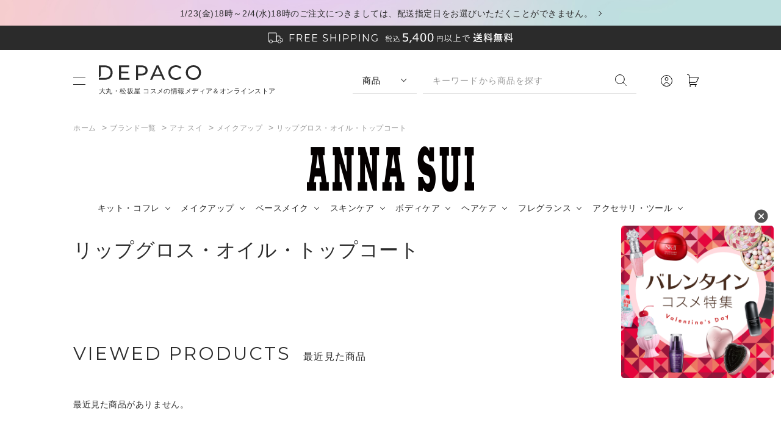

--- FILE ---
content_type: text/html; charset=utf-8
request_url: https://depaco.daimaru-matsuzakaya.jp/shop/c/cannasui02grolip/
body_size: 15553
content:
<!DOCTYPE html>
<html data-browse-mode="P" lang="ja" >
<head>
<meta charset="UTF-8">
<title>アナ スイ（ANNA SUI）リップグロス・オイル・トップコートの通販｜DEPACO 大丸・松坂屋 コスメストア(並び順：おすすめ順)</title>
<link rel="canonical" href="https://depaco.daimaru-matsuzakaya.jp/shop/c/cannasui02grolip/">


<meta name="description" content="【税込5,400円以上で送料無料】アナ スイ（ANNA SUI）のリップグロス・オイル・トップコートに関する商品一覧ページです。アナ スイ（ANNA SUI）の購入は大丸松坂屋のコスメ・化粧品・ビューティー公式通販サイトDEPACO（デパコ）。アナ スイ（ANNA SUI）の新着・人気商品が見つかる・買える！美容部員とのオンライン相談サービスもご用意。(並び順：おすすめ順)">
<meta name="keywords" content="並び順：おすすめ順,大丸,松坂屋,通販,買い物,ショッピング,百貨店,デパート,コスメ,化粧品">

<meta name="wwwroot" content="" />
<meta name="rooturl" content="https://depaco.daimaru-matsuzakaya.jp" />
<meta name="viewport" content="width=1200">
<link rel="stylesheet" type="text/css" href="https://ajax.googleapis.com/ajax/libs/jqueryui/1.12.1/themes/ui-lightness/jquery-ui.min.css">
<link rel="stylesheet" type="text/css" href="https://maxcdn.bootstrapcdn.com/font-awesome/4.7.0/css/font-awesome.min.css">
<link rel="stylesheet" type="text/css" href="/css/sys/reset.css">
<link rel="stylesheet" type="text/css" href="/css/sys/base.css">
<link rel="stylesheet" type="text/css" href="/css/sys/block_icon_image.css">
<link rel="stylesheet" type="text/css" href="/css/usr/firstview_category.css">




<link rel="stylesheet" type="text/css" href="/css/sys/base_form.css" media="print" onload="this.media='all'">
<link rel="stylesheet" type="text/css" href="/css/sys/base_misc.css" media="print" onload="this.media='all'">
<link rel="stylesheet" type="text/css" href="/css/sys/layout.css" media="print" onload="this.media='all'">
<link rel="stylesheet" type="text/css" href="/css/sys/block_common.css" media="print" onload="this.media='all'">
<link rel="stylesheet" type="text/css" href="/css/sys/block_customer.css" media="print" onload="this.media='all'">
<link rel="stylesheet" type="text/css" href="/css/sys/block_goods.css" media="print" onload="this.media='all'">
<link rel="stylesheet" type="text/css" href="/css/sys/block_order.css" media="print" onload="this.media='all'">
<link rel="stylesheet" type="text/css" href="/css/sys/block_misc.css" media="print" onload="this.media='all'">
<link rel="stylesheet" type="text/css" href="/css/sys/block_store.css" media="print" onload="this.media='all'">
<link rel="stylesheet" type="text/css" href="/css/sys/block_page_category.css" media="print" onload="this.media='all'">
<link rel="stylesheet" type="text/css" href="/css/sys/block_page.css" media="print" onload="this.media='all'">
<script src="https://ajax.googleapis.com/ajax/libs/jquery/3.5.1/jquery.min.js" defer></script>
<script src="https://ajax.googleapis.com/ajax/libs/jqueryui/1.12.1/jquery-ui.min.js" defer></script>
<script src="/lib/js.cookie.js" defer></script>
<script src="/lib/jquery.balloon.js" defer></script>
<script src="/lib/goods/jquery.tile.min.js" defer></script>
<script src="/lib/modernizr-custom.js" defer></script>
<script src="/js/sys/tmpl.js" defer></script>
<script src="/js/sys/msg.js" defer></script>
<script src="/js/sys/sys.js" defer></script>
<script src="/js/sys/common.js" defer></script>
<script src="/js/sys/search_suggest.js" defer></script>
<script src="/js/sys/ui.js" defer></script>
<script src="/js/sys/dmp_data_send.js" ></script>



<!-- Google Tag Manager -->
<script>(function(w,d,s,l,i){w[l]=w[l]||[];w[l].push({'gtm.start':
new Date().getTime(),event:'gtm.js'});var f=d.getElementsByTagName(s)[0],
j=d.createElement(s),dl=l!='dataLayer'?'&l='+l:'';j.async=true;j.src=
'https://www.googletagmanager.com/gtm.js?id='+i+dl;f.parentNode.insertBefore(j,f);
})(window,document,'script','dataLayer','GTM-PMJHMN9');</script>
<!-- End Google Tag Manager -->


<script src="https://lightning-recommend.io/js/main.js" id="l-recommend" data-tenant="depaco" defer></script>
<script type="application/l-recommend">
    {
        "setting": {
            "defaultLoading": "lazy",
            "display": true,
            "tracking": true
        },
        "userInfo": {
            "rank": "0"
        }
    }
</script>





	
		<link rel="preconnect" href="https://fonts.googleapis.com">
<link rel="preconnect" href="https://fonts.gstatic.com" crossorigin>
<link href="https://fonts.googleapis.com/css2?family=Lato&family=Lora&family=Montserrat:wght@400;500;700&display=swap" rel="stylesheet">
<link rel="stylesheet" href="https://cdnjs.cloudflare.com/ajax/libs/animate.css/4.0.0/animate.min.css" />
<link rel="stylesheet" type="text/css" href="/css/usr/slick.css" onload="this.media='all'">
<link rel="stylesheet" type="text/css" href="/css/usr/modal-video.min.css"  onload="this.media='all'">
<link rel="stylesheet" type="text/css" href="/css/usr/base.css" onload="this.media='all'">
<link rel="stylesheet" type="text/css" href="/css/usr/base_form.css" onload="this.media='all'">
<link rel="stylesheet" type="text/css" href="/css/usr/base_misc.css" onload="this.media='all'">
<link rel="stylesheet" type="text/css" href="/css/usr/layout.css" onload="this.media='all'">
<link rel="stylesheet" type="text/css" href="/css/usr/block_common.css" onload="this.media='all'">
<link rel="stylesheet" type="text/css" href="/css/usr/block_customer.css" onload="this.media='all'">
<link rel="stylesheet" type="text/css" href="/css/usr/block_goods.css" onload="this.media='all'">
<link rel="stylesheet" type="text/css" href="/css/usr/block_order.css" onload="this.media='all'">
<link rel="stylesheet" type="text/css" href="/css/usr/block_misc.css" onload="this.media='all'">
<link rel="stylesheet" type="text/css" href="/css/usr/block_store.css" onload="this.media='all'">
<link rel="stylesheet" type="text/css" href="/css/usr/block.css" onload="this.media='all'">
<link rel="stylesheet" type="text/css" href="/css/usr/user.css" onload="this.media='all'">
<link rel="stylesheet" type="text/css" href="/css/usr/staff.css" onload="this.media='all'">
<link rel="stylesheet" type="text/css" href="/css/usr/freepage.css" onload="this.media='all'">
<script src="/js/usr/slick.min.js" defer></script>
<script src="/js/usr/smoothScroll.js" defer></script>
<script src="/js/usr/jquery.matchHeight.js" defer></script>
<script src="/js/usr/wow.min.js"defer ></script>
<script src="/js/usr/jquery-modal-video.min.js" defer></script>
<script src="/js/usr/tmpl.js" defer></script>
<script src="/js/usr/msg.js" defer></script>
<script src="/js/usr/user.js" defer></script>
<script src="/lib/lazysizes.min.js" defer></script>
<link rel="SHORTCUT ICON" href="/favicon.ico">
<script type="text/javascript" src="/StaffContent/assets/js/staffstart-analytics.js" defer></script>
<script type="text/javascript" src="https://dev-depaco-static.staff-start.com/js/track/v3.0/staffstart.dev-mall.min.js" defer></script>
<script src="/js/usr/staff_posts_compiled.js" defer></script>
<link rel="stylesheet" href="https://cdn.jsdelivr.net/npm/swiper@11/swiper-bundle.min.css" />
<script src="https://cdn.jsdelivr.net/npm/swiper@11/swiper-bundle.min.js"></script>
<meta name="google-site-verification" content="6aG0O9bntGDZvJH3lcA7o5py4u2V1GmuBftXdbayL7M" />
		
	


	<script src="/js/usr/category.js" defer></script>

<!-- etm meta -->
<meta property="etm:device" content="desktop" />
<meta property="etm:page_type" content="goodslist" />
<meta property="etm:cart_item" content="[]" />
<meta property="etm:attr" content="" />

<script src="/js/sys/goods_ajax_cart.js" defer></script>
<script src="/js/sys/goods_ajax_bookmark.js" defer></script>
<script src="/js/sys/goods_ajax_quickview.js" defer></script>
<meta property="ecb:GATrackingCode" content="G-X4ML4CR5C6">
<!-- Global site tag (gtag.js) - Google Analytics -->
<script async src="https://www.googletagmanager.com/gtag/js?id=G-X4ML4CR5C6"></script>
<script>
  window.dataLayer = window.dataLayer || [];
  function gtag(){dataLayer.push(arguments);}

  gtag('js', new Date());

var trackingcode_dmp = 'G-X4ML4CR5C6';
var guid = '00000000-0000-0000-0000-000000000000';
if (guid != '00000000-0000-0000-0000-000000000000'){
    gtag('event', 'getGuid', {
        'guid': guid,
        'send_to': trackingcode_dmp
});}



</script>






</head>
<body class="page-category" 

		

>

<!-- Google Tag Manager (noscript) -->
<noscript><iframe src="https://www.googletagmanager.com/ns.html?id=GTM-PMJHMN9"
height="0" width="0" style="display:none;visibility:hidden"></iframe></noscript>
<!-- End Google Tag Manager (noscript) -->





<div class="wrapper">
	
		
		
			
							<div id="pageTop" ></div>
							    
    <div class="block-top-message ">
      <div class="block-base-container">

      
        
          <p><a href=/shop/t/t1026/>1/23(金)18時～2/4(水)18時のご注文につきましては、配送指定日をお選びいただくことができません。</a></p>
        
      

      </div>
    </div>

							   <div class="block-top-message-2 ">
      <div class="block-base-container">
       <img src="/img/usr/top_message/pc/top_message.png" srcset="/img/usr/top_message/pc/top_message@2x.png 2x" alt="税込5,400円以上で送料無料">
      </div>
    </div>

    <header id="header" class="pane-header " data-scroll-header>
      <div class="block-header-inner">
        <div class="container">
          <div class="block-header-menu js-header-menu-switch"><span></span><span></span></div>
          <h1 class="block-header-logo">
            <a class="block-header-logo--link" href="https://depaco.daimaru-matsuzakaya.jp/shop/default.aspx"><img class="block-header-logo--img" alt="コスメ・化粧品通販なら大丸・松坂屋のコスメストアDEPACO(デパコ)" src="/img/usr/common/pc/logo.png" srcset="/img/usr/common/pc/logo@2x.png 2x">
			  <p>大丸・松坂屋 コスメの情報メディア＆オンラインストア</p></a>
          </h1>
			<div class="block-header-search-form">
            <div class="block-header-search-form-switch">
              <select class="js-header-search-switch">
                <option value="js-header-search-1" selected>商品</option>
                <option value="js-header-search-2">記事</option>
              </select>
            </div>
            <div class="block-header-search-form-target">
              <div class="target-item js-header-search-1 is-active">
                <form name="frmSearch" method="get" action="/shop/goods/search.aspx">
                  <input type="hidden" name="search" value="x">
                  <input class="block-header-search--keyword js-suggest-search" type="text" value="" tabindex="1" id="keyword" placeholder="キーワードから商品を探す" title="キーワードから商品を探す" name="keyword" data-suggest-submit="on" autocomplete="off">
                  <button class="block-header-search--submit" type="submit" tabindex="1" name="search" value="search"><img src="/img/usr/common/pc/icon_search.png" srcset="/img/usr/common/pc/icon_search@2x.png 2x" alt="検索する"></button>
                </form>
              </div>
              <div class="target-item js-header-search-2">
                <form action="/articles/list/">
                  <input type="text" name="tag" class="block-header-search--keyword" placeholder="キーワードから記事を探す" autocomplete="off">
                  <button class="block-header-search--submit" type="submit" tabindex="1"><img src="/img/usr/common/pc/icon_search.png" srcset="/img/usr/common/pc/icon_search@2x.png 2x" alt="検索する"></button>
                </form>
              </div>
            </div>
          </div>
          <div class="block-headernav">
            <ul class="block-headernav--item-list">
              <li class="list-user"><a href="/shop/customer/menu.aspx"><img src="/img/usr/common/pc/icon_user.png" srcset="/img/usr/common/pc/icon_user@2x.png 2x" alt="マイページ"></a></li>
              <li class="list-cart"><a href="/shop/cart/cart.aspx"><span class="block-headernav--cart-count js-cart-count"></span><img src="/img/usr/common/pc/icon_cart.png" srcset="/img/usr/common/pc/icon_cart@2x.png 2x" alt="カート"></a></li>
            </ul>
          </div>
        </div>
        <nav class="pane-globalnav js-header-menu-target">
          <div class="block-globalnav-bg"></div>
          <div class="block-globalnav-body">
            <div class="block-globalnav-top block-base-container">
              <div class="block-globalnav-top-admin">
                <ul>
                  <li>
                    <a href="/shop/customer/menu.aspx">
                      <img src="/img/usr/common/pc/icon_user.png" srcset="/img/usr/common/pc/icon_user@2x.png 2x" alt="ログイン">
                      <span>ログイン</span>
                    </a>
                  </li>
                  <li>
                    <a href="https://depaco.daimaru-matsuzakaya.jp/shop/customer/entryonetimepasswordsend.aspx">
                      <img src="/img/usr/common/pc/icon_register.png" srcset="/img/usr/common/pc/icon_register@2x.png 2x" alt="新規会員登録">
                      <span>新規会員登録</span>
                    </a>
                  </li>
                </ul>
              </div>
            </div>
			   <!--/.block-globalnav-top-->
            <div class="block-btns-search">
              <ul class="block-base-container">
                <li>
                  <a href="/shop/brand/list.aspx">
                    <div class="txt-en">BRAND</div>
                    <div class="txt-ja">ブランドから商品を探す</div>
                  </a>
                </li>
				  <li>
                  <a href="https://depaco.daimaru-matsuzakaya.jp/shop/e/enewitem/">
                    <div class="txt-en">NEW ITEMS</div>
                    <div class="txt-ja">新着商品を探す</div>
                  </a>
                </li>
                <li>
                  <a href="/shop/goods/search.aspx?search=x&keyword=%E9%99%90%E5%AE%9A%E5%93%81&search=search">
                    <div class="txt-en">LIMITED</div>
                    <div class="txt-ja">限定品を探す</div>
                  </a>
                </li>
              </ul>
            </div>
			  <!-- /.block-btns-search -->
            <div class="block-globalnav-category block-base-container">
              <div class="block-globalnav-h2">
                <h2>
                  <div class="txt-en">CATEGORY</div>
                  <div class="txt-ja">カテゴリ</div>
                </h2>
                <div class="block-more-btn"><a href="/shop/r/">view more</a></div>
              </div>
              <div class="block-globalnav-category-list">
                <ul class="block-globalnav-category-items">
                  <li class="block-globalnav-category-item">
                    <div class="list-main-ttl js-gnav_category-switch">キット・コフレ</div>
                    <div class="list-sub-menu js-gnav_category-target">
                      <div class="list-sub-menu-inner">
                        <ul>
							<li><a href="/shop/r/r01setkit/">すべて</a></li>
                          <li><a href="/shop/r/r01makeup/">メイク</a></li>
                          <li><a href="/shop/r/r01skinca/">スキンケア</a></li>
                          <li><a href="/shop/r/r01hairca/">ヘアケア</a></li>
                          <li><a href="/shop/r/r01bodyca/">ボディケア</a></li>
                          <li><a href="/shop/r/r01basema/">ベースメイク</a></li>
                          <li><a href="/shop/r/r01fragra/">フレグランス</a></li>
                          <li><a href="/shop/r/r01trial0/">トライアル</a></li>
							<li><a href="/shop/r/r01travel/">トラベルキット</a></li>
							<li><a href="/shop/r/r01happyb/">ハッピーバッグ</a></li>
                        </ul>
                      </div>
                    </div>
                  </li>
                  <li class="block-globalnav-category-item">
                    <div class="list-main-ttl js-gnav_category-switch">メイクアップ</div>
                    <div class="list-sub-menu js-gnav_category-target">
                      <div class="list-sub-menu-inner">
                        <ul>
							<li><a href="/shop/r/r02makeup/">すべて</a></li>
                            <li><a href="/shop/r/r02poeyes/">パウダーアイシャドウ</a></li>
							<li><a href="/shop/r/r02creyes/">クリームアイシャドウ・ジェルアイシャドウ</a></li>
							<li><a href="/shop/r/r02eyebas/">アイメイクアップベース</a></li>
							<li><a href="/shop/r/r02peeyel/">ペンシルアイライナー</a></li>
							<li><a href="/shop/r/r02lieyel/">リキッドアイライナー・ジェルアイライナー</a></li>
							<li><a href="/shop/r/r02eyebro/">アイブロウ・眉マスカラ</a></li>
							<li><a href="/shop/r/r02mascar/">マスカラ・マスカラ下地</a></li>
							<li><a href="/shop/r/r02000lip/">リップ</a></li>
							<li><a href="/shop/r/r02grolip/">リップグロス・オイル・トップコート</a></li>
							<li><a href="/shop/r/r02linlip/">リップライナー</a></li>
							<li><a href="/shop/r/r02mcrlip/">リップクリーム・下地</a></li>
							<li><a href="/shop/r/r020cheek/">チーク</a></li>
							<li><a href="/shop/r/r02nail00/">ネイル・ジェルネイル</a></li>
							<li><a href="/shop/r/r02nailca/">ネイルケア</a></li>
							<li><a href="/shop/r/r02polish/">除光液</a></li>
                        </ul>
                      </div>
                    </div>
                  </li>
                  <li class="block-globalnav-category-item">
                    <div class="list-main-ttl js-gnav_category-switch">ベースメイク</div>
                    <div class="list-sub-menu js-gnav_category-target">
                      <div class="list-sub-menu-inner">
                        <ul>
							<li><a href="/shop/r/r03basema/">すべて</a></li>
                            <li><a href="/shop/r/r03baseco/">化粧下地・コントロールカラー</a></li>
							<li><a href="/shop/r/r03pofoun/">パウダーファンデーション</a></li>
							<li><a href="/shop/r/r03lifoun/">リキッドファンデーション</a></li>
							<li><a href="/shop/r/r03crfoun/">クリームファンデーション</a></li>
							<li><a href="/shop/r/r03cufoun/">クッションファンデーション</a></li>
							<li><a href="/shop/r/r03stfoun/">スティックファンデーション</a></li>
							<li><a href="/shop/r/r03bbcccr/">BBクリーム・CCクリーム</a></li>
							<li><a href="/shop/r/r03concea/">コンシーラー</a></li>
							<li><a href="/shop/r/r03facepo/">フェイスパウダー</a></li>
							<li><a href="/shop/r/r03highli/">ハイライト・シェーディング</a></li>
                        </ul>
                      </div>
                    </div>
                  </li>
                  <li class="block-globalnav-category-item">
                    <div class="list-main-ttl js-gnav_category-switch">スキンケア</div>
                    <div class="list-sub-menu js-gnav_category-target">
                      <div class="list-sub-menu-inner">
                        <ul>
							<li><a href="/shop/r/r04skinca/">すべて</a></li>
                            <li><a href="/shop/r/r04000cle/">クレンジング</a></li>
							<li><a href="/shop/r/r04oilcle/">オイルクレンジング</a></li>
							<li><a href="/shop/r/r04remove/">ポイントメイクリムーバー</a></li>
							<li><a href="/shop/r/r04facewa/">洗顔料</a></li>
							<li><a href="/shop/r/r04faceso/">洗顔石鹸</a></li>
							<li><a href="/shop/r/r04facesc/">洗顔スクラブ</a></li>
							<li><a href="/shop/r/r040000to/">化粧水</a></li>
							<li><a href="/shop/r/r04mistto/">導入化粧水・ふき取り化粧水・ミスト化粧水</a></li>
							<li><a href="/shop/r/r04lotion/">乳液</a></li>
							<li><a href="/shop/r/r04cream0/">クリーム</a></li>
							<li><a href="/shop/r/r04serum0/">美容液・美容オイル</a></li>
							<li><a href="/shop/r/r04eyecre/">目元美容液・アイクリーム</a></li>
							<li><a href="/shop/r/r04eyelas/">まつ毛美容液</a></li>
							<li><a href="/shop/r/r04famask/">パック・フェイスマスク</a></li>
							<li><a href="/shop/r/r04shmask/">シートマスク</a></li>
							<li><a href="/shop/r/r04sunfac/">日焼け止め（フェイス）</a></li>
							<li><a href="/shop/r/r04skingo/">スキンケアグッズ</a></li>
							<li><a href="/shop/r/r04scrlip/">リップクリーム・バーム</a></li>
                        </ul>
                      </div>
                    </div>
                  </li>
                  <li class="block-globalnav-category-item">
                    <div class="list-main-ttl js-gnav_category-switch">ボディケア</div>
                    <div class="list-sub-menu js-gnav_category-target">
                      <div class="list-sub-menu-inner">
                        <ul>
							<li><a href="/shop/r/r05bodyca/">すべて</a></li>
                            <li><a href="/shop/r/r05bodywa/">ボディウォッシュ・石鹸・ボディソープ・シャワージェル</a></li>
							<li><a href="/shop/r/r05bodycr/">ボディクリーム・ボディミルク</a></li>
							<li><a href="/shop/r/r05bodyoi/">ボディオイル</a></li>
							<li><a href="/shop/r/r05bodysc/">ボディスクラブ</a></li>
							<li><a href="/shop/r/r05sunbod/">日焼け止め（ボディ）</a></li>
							<li><a href="/shop/r/r05deodor/">制汗・デオドラント・ボディミスト</a></li>
							<li><a href="/shop/r/r05bathsa/">入浴料・バスソルト</a></li>
							<li><a href="/shop/r/r05remove/">脱毛･除毛</a></li>
							<li><a href="/shop/r/r05femtec/">デリケートゾーンケア</a></li>
							<li><a href="/shop/r/r05handcr/">ハンドクリーム・ハンドケア</a></li>
							<li><a href="/shop/r/r05handwa/">ハンドウォッシュ・ハンドソープ</a></li>
							<li><a href="/shop/r/r05oralca/">オーラルケア・歯磨き</a></li>
							<li><a href="/shop/r/r05footca/">フットケア</a></li>
                        </ul>
                      </div>
                    </div>
                  </li>
                </ul>
                <ul class="block-globalnav-category-items">
                  <li class="block-globalnav-category-item">
                    <div class="list-main-ttl js-gnav_category-switch">ヘアケア</div>
                    <div class="list-sub-menu js-gnav_category-target">
                      <div class="list-sub-menu-inner">
                        <ul>
							<li><a href="/shop/r/r06hairca/">すべて</a></li>
                          <li><a href="/shop/r/r06shampo/">シャンプー</a></li>
                          <li><a href="/shop/r/r06condit/">コンディショナー</a></li>
                          <li><a href="/shop/r/r06treat1/">トリートメント・ヘアパック</a></li>
                          <li><a href="/shop/r/r06treat2/">洗い流さないトリートメント</a></li>
                          <li><a href="/shop/r/r06hairoi/">ヘアオイル・ヘアミルク</a></li>
                          <li><a href="/shop/r/r06scalpc/">スカルプケア</a></li>
                          <li><a href="/shop/r/r06stylin/">スタイリング料</a></li>
                        </ul>
                      </div>
                    </div>
                  </li>
                  <li class="block-globalnav-category-item">
                    <div class="list-main-ttl js-gnav_category-switch">フレグランス</div>
                    <div class="list-sub-menu js-gnav_category-target">
                      <div class="list-sub-menu-inner">
                        <ul>
							<li><a href="/shop/r/r07fragra/">すべて</a></li>
                          <li><a href="/shop/r/r07perfum/">香水・パルファム</a></li>
                          <li><a href="/shop/r/r07hairmi/">ヘアミスト</a></li>
                          <li><a href="/shop/r/r07roomfr/">ルームフレグランス・ファブリックミスト</a></li>
                          <li><a href="/shop/r/r07aromao/">アロマオイル・精油</a></li>
                          <li><a href="/shop/r/r07candle/">キャンドル</a></li>
                          <li><a href="/shop/r/r07diffus/">ディフューザー</a></li>
                        </ul>
                      </div>
                    </div>
                  </li>
                  <li class="block-globalnav-category-item">
                    <div class="list-main-ttl js-gnav_category-switch">アクセサリ・ツール</div>
                    <div class="list-sub-menu js-gnav_category-target">
                      <div class="list-sub-menu-inner">
                        <ul>
							<li><a href="/shop/r/r08access/">すべて</a></li>
                          <li><a href="/shop/r/r08brush0/">ブラシ</a></li>
                          <li><a href="/shop/r/r08sponge/">スポンジ・パフ</a></li>
                          <li><a href="/shop/r/r08applic/">チップ</a></li>
                          <li><a href="/shop/r/r08cotton/">コットン</a></li>
                          <li><a href="/shop/r/r08bag000/">ポーチ・バッグ</a></li>
                          <li><a href="/shop/r/r08case00/">ケース・ホルダー</a></li>
							<li><a href="/shop/r/r08bacces/">美容雑貨</a></li>
                          <li><a href="/shop/r/r08falsee/">アイラッシュ・つけまつ毛</a></li>
                          <li><a href="/shop/r/r08curler/">ビューラー</a></li>
                          <li><a href="/shop/r/r08bpaper/">あぶらとり紙</a></li>
							<li><a href="/shop/r/r08hbrush/">ヘアブラシ・コーム</a></li>
                        </ul>
                      </div>
                    </div>
                  </li>
                  <li class="block-globalnav-category-item">
                    <div class="list-main-ttl js-gnav_category-switch">美容機器</div>
                    <div class="list-sub-menu js-gnav_category-target">
                      <div class="list-sub-menu-inner">
                        <ul>
							<li><a href="/shop/r/r09device/">すべて</a></li>
                          <li><a href="/shop/r/r09hdryer/">ドライヤー・ヘアアイロン</a></li>
                          <li><a href="/shop/r/r09facial/">美顔器・スチーマー・ミスト</a></li>
                          <li><a href="/shop/r/r09shower/">シャワーヘッド</a></li>
                          <li><a href="/shop/r/r09removd/">光美容器</a></li>
							<li><a href="/shop/r/r09bodybd/">ボディ用美容機器</a></li>
                        </ul>
                      </div>
                    </div>
                  </li>
                  <li class="block-globalnav-category-item">
                    <div class="list-main-ttl js-gnav_category-switch">インナービューティ</div>
                    <div class="list-sub-menu js-gnav_category-target">
                      <div class="list-sub-menu-inner">
                        <ul>
							<li><a href="/shop/r/r10innerb/">すべて</a></li>
                          <li><a href="/shop/r/r10bfoods/">フード</a></li>
							<li><a href="/shop/r/r10bdrink/">ドリンク</a></li>
							<li><a href="/shop/r/r10bsuppl/">サプリメント・漢方</a></li>
                        </ul>
                      </div>
                    </div>
                  </li>
					</ul>
				  <ul class="block-globalnav-category-items">
					<li class="block-globalnav-category-item">
                    <div class="list-main-ttl js-gnav_category-switch">メンズ</div>
                    <div class="list-sub-menu js-gnav_category-target">
                      <div class="list-sub-menu-inner">
                        <ul>
							<li><a href="/shop/r/r11mens00/">すべて</a></li>
                          <li><a href="/shop/r/r11menssk/">メンズスキンケア</a></li>
                          <li><a href="/shop/r/r11mensma/">メンズメイクアップ</a></li>
                          <li><a href="/shop/r/r11mensbo/">メンズボディケア</a></li>
                          <li><a href="/shop/r/r11mensha/">メンズヘアケア</a></li>
                        </ul>
                      </div>
                    </div>
                  </li>
					<li class="block-globalnav-category-item">
                    <div class="list-main-ttl js-gnav_category-switch">ベビーケア</div>
                    <div class="list-sub-menu js-gnav_category-target">
                      <div class="list-sub-menu-inner">
                        <ul>
							<li><a href="/shop/r/r12baby00/">すべて</a></li>
                          <li><a href="/shop/r/r12babycr/">ベビーローション・ベビーシャンプー・ベビークリーム・ギフトセット</a></li>
                        </ul>
                      </div>
                    </div>
                  </li>
                </ul>
              </div>
            </div>
            <!--/.block-globalnav-category-->
            <div class="block-globalnav-contents block-base-container">
              <div class="block-globalnav-h2">
                <h2>
                  <div class="txt-en">CONTENTS</div>
                  <div class="txt-ja">コンテンツ</div>
                </h2>
              </div>
              <div class="block-globalnav-contents-container">
                <div class="block-globalnav-contents-container-right">
                  <div class="block-globalnav-contents-container-right-list">
                    <ul>
						<li>
                        <a href="/articles/list/list.aspx">
                          <div class="img"><img src="/img/usr/common/pc/icon_menu_articles.png" srcset="/img/usr/common/pc/icon_menu_articles@2x.png 2x" alt="読みもの"></div>
                          <div class="txt">
                            <div class="txt-en">ARTICLES</div>
                      <div class="txt-ja">読みもの</div>
                          </div>
                        </a>
                      </li>
                      <li>
                        <a href="/shop/pages/onlineservices.aspx#Anker2">
                          <div class="img"><img src="/img/usr/common/pc/icon_menu_counseling.png" srcset="/img/usr/common/pc/icon_menu_counseling@2x.png 2x" alt="オンラインカウンセリング予約"></div>
                          <div class="txt">
                            <div class="txt-en">ONLINE COUNSELING</div>
                            <div class="txt-ja">オンラインカウンセリング予約</div>
                          </div>
                        </a>
                      </li>
                      <li>
                        <a href="/shop/pages/onlineservices.aspx#Anker1">
                          <div class="img"><img src="/img/usr/common/pc/icon_menu_webinars.png" srcset="/img/usr/common/pc/icon_menu_webinars@2x.png 2x" alt="ウェビナー予約"></div>
                          <div class="txt">
                            <div class="txt-en">ONLINE SEMINAR</div>
                            <div class="txt-ja">オンラインセミナー予約</div>
                          </div>
                        </a>
                      </li>
                      <li>
                        <a href="/shop/pages/staffpostslist.aspx">
                          <div class="img"><img src="/img/usr/common/pc/icon_menu_voice.png" srcset="/img/usr/common/pc/icon_menu_voice@2x.png 2x" alt="ショップスタッフのおすすめ"></div>
                          <div class="txt">
                            <div class="txt-en">BEAUTY ADVISER’S VOICE</div>
                            <div class="txt-ja">ショップスタッフのおすすめ</div>
                          </div>
                        </a>
                      </li>
                      <li>
                        <a href="https://www.youtube.com/channel/UCZKVkLInOpJ4IE8OsCmRx0Q/videos?view=0&sort=dd&shelf_id=0" target="_blank">
                          <div class="img"><img src="/img/usr/common/pc/icon_menu_movies.png" srcset="/img/usr/common/pc/icon_menu_movies@2x.png 2x" alt="動画アーカイブ"></div>
                          <div class="txt">
                            <div class="txt-en">MOVIES</div>
                            <div class="txt-ja">動画アーカイブ</div>
                          </div>
                        </a>
                      </li>
                    </ul>
                  </div>
                </div>
              </div>
            </div>
			  <!--/.block-globalnav-contents-->
            <div class="block-globalnav-bnrs block-base-container">
              <ul class="block-store-bnrs">
                <li><a href="https://www.daimaru.co.jp/" target="_blank"><img src="/img/usr/common/pc/logo_daimaru.png" srcset="/img/usr/common/pc/logo_daimaru@2x.png 2x" alt="DAIMARU"></a></li>
                <li><a href="https://www.matsuzakaya.co.jp/" target="_blank"><img src="/img/usr/common/pc/logo_matsuzakaya.png" srcset="/img/usr/common/pc/logo_matsuzakaya@2x.png 2x" alt="Matsuzakaya"></a></li>
                <li><a href="https://www.daimaru-matsuzakaya.jp/" target="_blank"><img src="/img/usr/common/pc/logo_dm_onlinestore.png" srcset="/img/usr/common/pc/logo_dm_onlinestore_sp.png 2x" alt="大丸松坂屋オンラインストア"></a></li>
                <li><a href="https://amuse-beaute.jp/" target="_blank"><img src="/img/usr/common/pc/logo_amuse_beaute.png" srcset="/img/usr/common/pc/logo_amuse_beaute@2x.png 2x" alt="Amuse Beaut&#233;"></a></li>
              </ul>
            </div>
			  <!--/.block-globalnav-bnrs-->
            <div class="block-globalnav-footer">
              <div class="block-base-container">
                <div class="block-globalnav-footer-nav-1">
                  <ul>
                    <li><a href="/shop/topic/topicdetaillist.aspx?category=0">お知らせ一覧</a></li>
                    <li><a href="/shop/pages/about.aspx">DEPACOとは</a></li>
                    <li><a href="/shop/pages/guide.aspx">ご利用ガイド</a></li>
                    <li><a href="/shop/pages/faq.aspx">よくあるご質問</a></li>
                    <li><a href="/shop/contact/contact.aspx">お問い合わせ</a></li>
                    <li><a href="javascript:void(0)" id="cobrowse">画面共有</a></li>
                  </ul>
                </div>
                <div class="block-globalnav-footer-nav-2">
                  <ul>
                    <li><a href="https://www.daimaru-matsuzakaya.com/company/outline.html" target="_blank">企業情報</a></li>
                    <li><a href="https://www.j-front-retailing.com/" target="_blank">J. フロント リテイリング株式会社</a></li>
                    <li><a href="https://www.daimaru-matsuzakaya.com/" target="_blank">株式会社 大丸松坂屋百貨店</a></li>
                    <li><a href="/shop/pages/terms.aspx">会員規約</a></li>
                    <li><a href="/shop/pages/sctl.aspx">特定商取引法に基づく表記</a></li>
                  </ul>
				  <ul>
                    <li><a href="https://www.daimaru-matsuzakaya.com/privacy.html" target="_blank">個人情報保護基本方針</a></li>
                    <li><a href="https://www.daimaru-matsuzakaya.com/hp-policy/" target="_blank">ホームページのプライバシーポリシー</a></li>
                    <li><a href="https://dmdepart.jp/socialpolicy/" target="_blank">ソーシャルメディアポリシー</a></li>
					<li><a href="https://dmdepart.jp/siteinfo/" target="_blank">サイトのご利用にあたって</a></li>
                  </ul>
                </div>
                <div class="block-globalnav-footer-sns">
                  <ul>
                    <li><a href="https://www.instagram.com/depaco_official/" target="_blank"><img src="/img/usr/common/pc/icon_sns_ig.png" srcset="/img/usr/common/pc/icon_sns_ig@2x.png 2x" alt="Instagram"></a></li>
                    <!--<li><a href="#"><img src="/img/usr/common/pc/icon_sns_ln.png" srcset="/img/usr/common/pc/icon_sns_ln@2x.png 2x" alt="LINE"></a></li>!-->
                    <li><a href="https://twitter.com/depaco_official?s=21"><img src="/img/usr/common/pc/icon_sns_tw.png" srcset="/img/usr/common/pc/icon_sns_tw@2x.png 2x" alt="X(旧Twitter)"></a></li>
                    <li><a href="https://www.facebook.com/DEPACO.official/" target="_blank"><img src="/img/usr/common/pc/icon_sns_fb.png" srcset="/img/usr/common/pc/icon_sns_fb@2x.png 2x" alt="Facebook"></a></li>
                  </ul>
                </div>
              </div>
            </div>
          </div>
        </nav>
		   <!-- /.pane-globalnav -->
      </div>
    </header>



<!-- <div class="block-header-tag-list ">
      <div class="block-base-container">
        <div class="block-header-tag-list-container js-header-search-1 is-active">
          <ul>
            <li class="bg_black"><a href="/shop/brand/list.aspx">ブランド一覧</a></li>
            <li class="bg_black"><a href="/shop/r/">カテゴリ一覧</a></li>
            <li><a href="/shop/e/esfukunew/">福袋</a></li>
            <li><a href="/shop/pages/specialedition-holidaycollection.aspx">ホリデイコスメ・コフレ</a></li>
            <li><a href="/shop/pages/specialedition-2512.aspx">DEPACOベストコスメ</a></li>
            <li><a href="/shop/pages/specialedition-fragrances.aspx">フレグランス</a></li>
            <li><a href="/shop/pages/2025petit_gift.aspx">プチギフト</a></li>
            <li><a href="/shop/e/esvitac/">ビタミンC</a></li>
            <li><a href="/shop/e/esretinol/">レチノール</a></li>
            <li><a href="/shop/e/esrefill/">レフィル</a></li>
            <li><a href="/shop/goods/search.aspx?search=x&keyword=%E9%99%90%E5%AE%9A%E5%93%81&search=search">限定品</a></li>
            <li><a href="/shop/goods/search.aspx?search=x&keyword=%E7%BE%8E%E7%99%BD&search=search">美白</a></li>
            <li><a href="/shop/goods/search.aspx?search=x&keyword=UV&search=search">UV</a></li>
            <li><a href="/shop/goods/search.aspx?search=x&keyword=%E4%BF%9D%E6%B9%BF&search=search">保湿</a></li>
            <li><a href="/shop/goods/search.aspx?search=x&keyword=%E5%8C%96%E7%B2%A7%E6%B0%B4&search=search">化粧水</a></li>
            <li><a href="/shop/goods/search.aspx?search=x&keyword=%E3%83%AA%E3%83%83%E3%83%97&search=search">リップ</a></li>
            <li><a href="/shop/pages/furusato-natural.aspx">ナチュラルコスメ</a></li>
            <li><a href="/shop/pages/furusato-natural.aspx#furusato">ふるさとコスメ</a></li>
          </ul>
        </div>
        <div class="block-header-tag-list-container js-header-search-2">
          <ul>
            <li><a href="/shop/pages/specialedition-2512.aspx">べストコスメ</a></li>
            <li><a href="/articles/list?tag=予算別コスメ">予算別コスメ</a></li>
            <li><a href="/shop/pages/specialedition-matome-gift.aspx">プレゼント</a></li>
            <li><a href="/articles/list?tag=タイプ別チェック">タイプ別チェック</a></li>
            <li><a href="/articles/list?tag=イエベブルベ">イエベブルベ</a></li>
            <li><a href="/shop/pages/specialedition-fragrances.aspx">フレグランス案内</a></li>
            <li><a href="/articles/list?tag=DEPACO占い">DEPACO占い</a></li>
            <li><a href="/articles/list?tag=スック">スック</a></li> 
            <li><a href="/articles/list?tag=美容液・美容オイル">美容液・美容オイル</a></li>
          </ul>
        </div>
      </div>
    </div> -->
					
						
					
			
		
	
	<!-- start kokokarabody -->
	
<div class="pane-topic-path">
	<div class="container">
		<div class="block-topic-path">
	<ul class="block-topic-path--list" id="bread-crumb-list" itemscope itemtype="https://schema.org/BreadcrumbList">
		<li class="block-topic-path--category-item block-topic-path--item__home" itemscope itemtype="https://schema.org/ListItem" itemprop="itemListElement">
	<a href="https://depaco.daimaru-matsuzakaya.jp/shop/" itemprop="item">
		<span itemprop="name">ホーム</span>
	</a>
	<meta itemprop="position" content="1" />
</li>
<li itemscope itemtype="https://schema.org/ListItem" itemprop="itemListElement">
&gt;
	<a href="https://depaco.daimaru-matsuzakaya.jp/shop/brand/list.aspx" itemprop="item"><span itemprop="name">ブランド一覧</span></a>
	<meta itemprop="position" content="2" />
</li>
<li class="block-topic-path--category-item" itemscope itemtype="https://schema.org/ListItem" itemprop="itemListElement">
	&gt;
	<a href="https://depaco.daimaru-matsuzakaya.jp/shop/c/cannasui/" itemprop="item">
		<span itemprop="name">アナ スイ</span>
	</a>
	<meta itemprop="position" content="2" />
</li>


<li class="block-topic-path--category-item" itemscope itemtype="https://schema.org/ListItem" itemprop="itemListElement">
	&gt;
	<a href="https://depaco.daimaru-matsuzakaya.jp/shop/c/cannasui02makeup/" itemprop="item">
		<span itemprop="name">メイクアップ</span>
	</a>
	<meta itemprop="position" content="3" />
</li>


<li class="block-topic-path--category-item block-topic-path--item__current" itemscope itemtype="https://schema.org/ListItem" itemprop="itemListElement">
	&gt;
	<a href="https://depaco.daimaru-matsuzakaya.jp/shop/c/cannasui02grolip/" itemprop="item">
		<span itemprop="name">リップグロス・オイル・トップコート</span>
	</a>
	<meta itemprop="position" content="4" />
</li>


	</ul>

</div>
	</div>
</div>
<div class="pane-contents">
<div class="container">

<div class="pane-left-menu">



</div>

<main class="pane-main">
<div class="block-category-list">


<div class="block-category-list--header-freespace"><h1 class="block-brand-h1">
  <figure class="pc-only"><a href="/shop/c/cannasui/"><img class="lazyload" src="/img/usr/lazyloading.png" data-src="/img/usr/brand/annasui/top/annasui_top_logo.png" alt="アナ スイ（ANNA SUI）の通販"></a></figure>
  <figure class="sp-only"><a href="/shop/c/cannasui/"><img class="lazyload" src="/img/usr/lazyloading.png" data-src="/img/usr/brand/annasui/top/annasui_top_logo_sp.png" alt="アナ スイ（ANNA SUI）の通販"></a></figure>
</h1></div>

<div class="annasui block-brand-category block-base-container">
	<div class="annasui block-brand-category-content js-acr-next-target">
		<ul class="brand-category-layer-1st-items item-center">
			
<li class="brand-category-layer-1st-item js-pc-brand_category-switch">
	<div class="brand-category-main-ttl js-acr-next-switch">キット・コフレ</div>
		<div class="brand-category-layer-2nd js-pc-brand_category-target js-acr-next-target">
		<ul class="brand-category-layer-2nd-items">
		

	
		
		<li class="brand-category-layer-2nd-item"> <a href="https://depaco.daimaru-matsuzakaya.jp/shop/c/cannasui01setkit/" class="brand-category-ttl">すべて</a></li>
		
	



	
		
		
		<li class="brand-category-layer-2nd-item"> <a href="https://depaco.daimaru-matsuzakaya.jp/shop/c/cannasui01makeup/" class="brand-category-ttl">メイク</a></li>
		
		
	



	
		
		
		<li class="brand-category-layer-2nd-item"> <a href="https://depaco.daimaru-matsuzakaya.jp/shop/c/cannasui01skinca/" class="brand-category-ttl">スキンケア</a></li>
		
		
	



	
		
		
		<li class="brand-category-layer-2nd-item"> <a href="https://depaco.daimaru-matsuzakaya.jp/shop/c/cannasui01bodyca/" class="brand-category-ttl">ボディケア</a></li>
		
		
	


		</ul>
	</div>
</li>


<li class="brand-category-layer-1st-item js-pc-brand_category-switch">
	<div class="brand-category-main-ttl js-acr-next-switch">メイクアップ</div>
		<div class="brand-category-layer-2nd js-pc-brand_category-target js-acr-next-target">
		<ul class="brand-category-layer-2nd-items">
		

	
		
		<li class="brand-category-layer-2nd-item"> <a href="https://depaco.daimaru-matsuzakaya.jp/shop/c/cannasui02makeup/" class="brand-category-ttl">すべて</a></li>
		
	



	
		
		
		<li class="brand-category-layer-2nd-item"> <a href="https://depaco.daimaru-matsuzakaya.jp/shop/c/cannasui02poeyes/" class="brand-category-ttl">パウダーアイシャドウ</a></li>
		
		
	



	
		
		
		<li class="brand-category-layer-2nd-item"> <a href="https://depaco.daimaru-matsuzakaya.jp/shop/c/cannasui02creyes/" class="brand-category-ttl">クリームアイシャドウ・ジェルアイシャドウ</a></li>
		
		
	



	
		
		
		<li class="brand-category-layer-2nd-item"> <a href="https://depaco.daimaru-matsuzakaya.jp/shop/c/cannasui02peeyel/" class="brand-category-ttl">ペンシルアイライナー</a></li>
		
		
	



	
		
		
		<li class="brand-category-layer-2nd-item"> <a href="https://depaco.daimaru-matsuzakaya.jp/shop/c/cannasui02lieyel/" class="brand-category-ttl">リキッドアイライナー・ジェルアイライナー</a></li>
		
		
	



	
		
		
		<li class="brand-category-layer-2nd-item"> <a href="https://depaco.daimaru-matsuzakaya.jp/shop/c/cannasui02eyebro/" class="brand-category-ttl">アイブロウ・眉マスカラ</a></li>
		
		
	



	
		
		
		<li class="brand-category-layer-2nd-item"> <a href="https://depaco.daimaru-matsuzakaya.jp/shop/c/cannasui02mascar/" class="brand-category-ttl">マスカラ・マスカラ下地</a></li>
		
		
	



	
		
		
		<li class="brand-category-layer-2nd-item"> <a href="https://depaco.daimaru-matsuzakaya.jp/shop/c/cannasui02000lip/" class="brand-category-ttl">リップ</a></li>
		
		
	



	
		
		
		<li class="brand-category-layer-2nd-item"> <a href="https://depaco.daimaru-matsuzakaya.jp/shop/c/cannasui020cheek/" class="brand-category-ttl">チーク</a></li>
		
		
	



	
		
		
		<li class="brand-category-layer-2nd-item"> <a href="https://depaco.daimaru-matsuzakaya.jp/shop/c/cannasui02nail00/" class="brand-category-ttl">ネイル・ジェルネイル</a></li>
		
		
	



	
		
		
		<li class="brand-category-layer-2nd-item"> <a href="https://depaco.daimaru-matsuzakaya.jp/shop/c/cannasui02nailca/" class="brand-category-ttl">ネイルケア</a></li>
		
		
	



	
		
		
		<li class="brand-category-layer-2nd-item"> <a href="https://depaco.daimaru-matsuzakaya.jp/shop/c/cannasui02polish/" class="brand-category-ttl">除光液</a></li>
		
		
	


		</ul>
	</div>
</li>


<li class="brand-category-layer-1st-item js-pc-brand_category-switch">
	<div class="brand-category-main-ttl js-acr-next-switch">ベースメイク</div>
		<div class="brand-category-layer-2nd js-pc-brand_category-target js-acr-next-target">
		<ul class="brand-category-layer-2nd-items">
		

	
		
		<li class="brand-category-layer-2nd-item"> <a href="https://depaco.daimaru-matsuzakaya.jp/shop/c/cannasui03basema/" class="brand-category-ttl">すべて</a></li>
		
	



	
		
		
		<li class="brand-category-layer-2nd-item"> <a href="https://depaco.daimaru-matsuzakaya.jp/shop/c/cannasui03baseco/" class="brand-category-ttl">化粧下地・コントロールカラー</a></li>
		
		
	



	
		
		
		<li class="brand-category-layer-2nd-item"> <a href="https://depaco.daimaru-matsuzakaya.jp/shop/c/cannasui03pofoun/" class="brand-category-ttl">パウダーファンデーション</a></li>
		
		
	



	
		
		
		<li class="brand-category-layer-2nd-item"> <a href="https://depaco.daimaru-matsuzakaya.jp/shop/c/cannasui03lifoun/" class="brand-category-ttl">リキッドファンデーション</a></li>
		
		
	



	
		
		
		<li class="brand-category-layer-2nd-item"> <a href="https://depaco.daimaru-matsuzakaya.jp/shop/c/cannasui03crfoun/" class="brand-category-ttl">クリームファンデーション</a></li>
		
		
	



	
		
		
		<li class="brand-category-layer-2nd-item"> <a href="https://depaco.daimaru-matsuzakaya.jp/shop/c/cannasui03facepo/" class="brand-category-ttl">フェイスパウダー</a></li>
		
		
	


		</ul>
	</div>
</li>


<li class="brand-category-layer-1st-item js-pc-brand_category-switch">
	<div class="brand-category-main-ttl js-acr-next-switch">スキンケア</div>
		<div class="brand-category-layer-2nd js-pc-brand_category-target js-acr-next-target">
		<ul class="brand-category-layer-2nd-items">
		

	
		
		<li class="brand-category-layer-2nd-item"> <a href="https://depaco.daimaru-matsuzakaya.jp/shop/c/cannasui04skinca/" class="brand-category-ttl">すべて</a></li>
		
	



	
		
		
		<li class="brand-category-layer-2nd-item"> <a href="https://depaco.daimaru-matsuzakaya.jp/shop/c/cannasui04000cle/" class="brand-category-ttl">クレンジング</a></li>
		
		
	



	
		
		
		<li class="brand-category-layer-2nd-item"> <a href="https://depaco.daimaru-matsuzakaya.jp/shop/c/cannasui04oilcle/" class="brand-category-ttl">オイルクレンジング</a></li>
		
		
	



	
		
		
		<li class="brand-category-layer-2nd-item"> <a href="https://depaco.daimaru-matsuzakaya.jp/shop/c/cannasui04remove/" class="brand-category-ttl">ポイントメイクリムーバー</a></li>
		
		
	



	
		
		
		<li class="brand-category-layer-2nd-item"> <a href="https://depaco.daimaru-matsuzakaya.jp/shop/c/cannasui04facewa/" class="brand-category-ttl">洗顔料</a></li>
		
		
	



	
		
		
		<li class="brand-category-layer-2nd-item"> <a href="https://depaco.daimaru-matsuzakaya.jp/shop/c/cannasui04facesc/" class="brand-category-ttl">洗顔スクラブ</a></li>
		
		
	



	
		
		
		<li class="brand-category-layer-2nd-item"> <a href="https://depaco.daimaru-matsuzakaya.jp/shop/c/cannasui040000to/" class="brand-category-ttl">化粧水</a></li>
		
		
	



	
		
		
		<li class="brand-category-layer-2nd-item"> <a href="https://depaco.daimaru-matsuzakaya.jp/shop/c/cannasui04cream0/" class="brand-category-ttl">クリーム</a></li>
		
		
	



	
		
		
		<li class="brand-category-layer-2nd-item"> <a href="https://depaco.daimaru-matsuzakaya.jp/shop/c/cannasui04serum0/" class="brand-category-ttl">美容液・美容オイル</a></li>
		
		
	



	
		
		
		<li class="brand-category-layer-2nd-item"> <a href="https://depaco.daimaru-matsuzakaya.jp/shop/c/cannasui04scrlip/" class="brand-category-ttl">リップクリーム・バーム</a></li>
		
		
	


		</ul>
	</div>
</li>


<li class="brand-category-layer-1st-item js-pc-brand_category-switch">
	<div class="brand-category-main-ttl js-acr-next-switch">ボディケア</div>
		<div class="brand-category-layer-2nd js-pc-brand_category-target js-acr-next-target">
		<ul class="brand-category-layer-2nd-items">
		

	
		
		<li class="brand-category-layer-2nd-item"> <a href="https://depaco.daimaru-matsuzakaya.jp/shop/c/cannasui05bodyca/" class="brand-category-ttl">すべて</a></li>
		
	



	
		
		
		<li class="brand-category-layer-2nd-item"> <a href="https://depaco.daimaru-matsuzakaya.jp/shop/c/cannasui05bodywa/" class="brand-category-ttl">ボディウォッシュ・石鹸・ボディソープ・シャワージェル</a></li>
		
		
	



	
		
		
		<li class="brand-category-layer-2nd-item"> <a href="https://depaco.daimaru-matsuzakaya.jp/shop/c/cannasui05bodycr/" class="brand-category-ttl">ボディクリーム・ボディミルク</a></li>
		
		
	



	
		
		
		<li class="brand-category-layer-2nd-item"> <a href="https://depaco.daimaru-matsuzakaya.jp/shop/c/cannasui05bodyoi/" class="brand-category-ttl">ボディオイル</a></li>
		
		
	



	
		
		
		<li class="brand-category-layer-2nd-item"> <a href="https://depaco.daimaru-matsuzakaya.jp/shop/c/cannasui05handcr/" class="brand-category-ttl">ハンドクリーム・ハンドケア</a></li>
		
		
	


		</ul>
	</div>
</li>


<li class="brand-category-layer-1st-item js-pc-brand_category-switch">
	<div class="brand-category-main-ttl js-acr-next-switch">ヘアケア</div>
		<div class="brand-category-layer-2nd js-pc-brand_category-target js-acr-next-target">
		<ul class="brand-category-layer-2nd-items">
		

	
		
		<li class="brand-category-layer-2nd-item"> <a href="https://depaco.daimaru-matsuzakaya.jp/shop/c/cannasui06hairca/" class="brand-category-ttl">すべて</a></li>
		
	



	
		
		
		<li class="brand-category-layer-2nd-item"> <a href="https://depaco.daimaru-matsuzakaya.jp/shop/c/cannasui06treat1/" class="brand-category-ttl">トリートメント・ヘアパック</a></li>
		
		
	


		</ul>
	</div>
</li>


<li class="brand-category-layer-1st-item js-pc-brand_category-switch">
	<div class="brand-category-main-ttl js-acr-next-switch">フレグランス</div>
		<div class="brand-category-layer-2nd js-pc-brand_category-target js-acr-next-target">
		<ul class="brand-category-layer-2nd-items">
		

	
		
		<li class="brand-category-layer-2nd-item"> <a href="https://depaco.daimaru-matsuzakaya.jp/shop/c/cannasui07fragra/" class="brand-category-ttl">すべて</a></li>
		
	



	
		
		
		<li class="brand-category-layer-2nd-item"> <a href="https://depaco.daimaru-matsuzakaya.jp/shop/c/cannasui07perfum/" class="brand-category-ttl">香水・パルファム</a></li>
		
		
	


		</ul>
	</div>
</li>


<li class="brand-category-layer-1st-item js-pc-brand_category-switch">
	<div class="brand-category-main-ttl js-acr-next-switch">アクセサリ・ツール</div>
		<div class="brand-category-layer-2nd js-pc-brand_category-target js-acr-next-target">
		<ul class="brand-category-layer-2nd-items">
		

	
		
		<li class="brand-category-layer-2nd-item"> <a href="https://depaco.daimaru-matsuzakaya.jp/shop/c/cannasui08access/" class="brand-category-ttl">すべて</a></li>
		
	



	
		
		
		<li class="brand-category-layer-2nd-item"> <a href="https://depaco.daimaru-matsuzakaya.jp/shop/c/cannasui08brush0/" class="brand-category-ttl">ブラシ</a></li>
		
		
	



	
		
		
		<li class="brand-category-layer-2nd-item"> <a href="https://depaco.daimaru-matsuzakaya.jp/shop/c/cannasui08sponge/" class="brand-category-ttl">スポンジ・パフ</a></li>
		
		
	



	
		
		
		<li class="brand-category-layer-2nd-item"> <a href="https://depaco.daimaru-matsuzakaya.jp/shop/c/cannasui08cotton/" class="brand-category-ttl">コットン</a></li>
		
		
	



	
		
		
		<li class="brand-category-layer-2nd-item"> <a href="https://depaco.daimaru-matsuzakaya.jp/shop/c/cannasui08case00/" class="brand-category-ttl">ケース・ホルダー</a></li>
		
		
	



	
		
		
		<li class="brand-category-layer-2nd-item"> <a href="https://depaco.daimaru-matsuzakaya.jp/shop/c/cannasui08bacces/" class="brand-category-ttl">美容雑貨</a></li>
		
		
	



	
		
		
		<li class="brand-category-layer-2nd-item"> <a href="https://depaco.daimaru-matsuzakaya.jp/shop/c/cannasui08curler/" class="brand-category-ttl">ビューラー</a></li>
		
		
	



	
		
		
		<li class="brand-category-layer-2nd-item"> <a href="https://depaco.daimaru-matsuzakaya.jp/shop/c/cannasui08hbrush/" class="brand-category-ttl">ヘアブラシ・コーム</a></li>
		
		
	


		</ul>
	</div>
</li>


		</ul>
	</div>
</div>



<div class="block-category-list--promotion-freespace">

</div>





<div class="block-category-list--sub"></div>



<div class="block-category-list--event"><h1 class="block-brand-h1-txt block-base-container">リップグロス・オイル・トップコート</h1></div>


<div class="block-category-list--campaign">
<div class="block-brand-bnr-list-2 block-base-container">
    <ul class="col-1">
        
    </ul>
</div>
</div>



<script type="text/template" id="js_crsirefo">54f459952ed09a9d5ccae0615e0bebb2421af2f0cc761dbf51f77be998bc8686</script>
<script src="/js/sys/js_crsirefo.js" defer></script>






<script src="/js/usr/category_style.js" defer></script>

</div>
</main>
<div class="pane-right-menu">
<div id="block_of_itemhistory" class="block-recent-item" data-currentgoods="">

</div>
<script src="/js/sys/top_goodshistory.js" defer></script>

</div>
</div>
</div>





	<!-- end   kokokarabody -->
	
			
		<footer class="pane-footer">
			<div class="container">
				<p id="footer_pagetop" class="block-page-top"><a href="#header"></a></p>
				
				
					
							        <div class="block-foating_bnr">
          <div class="block-foating_bnr-inner">
            <!--<div class="foating_bnr-consultation js-foating_bnr-target">
              <a href="/shop/pages/onlineservices.aspx#OC01">
                <p><strong>BA</strong>に相談する</p>
                <p>受付中</p>
              </a>
              <div class="close-btn js-foating_bnr-close name-consultation"></div>
            </div>-->
            <!--<div class="foating_bnr-campaign js-foating_bnr-target">
              <a href="/shop/pages/tokutoku.aspx">
            <div class="deadline"><p><span class="hour">8月1日(金)10:00まで</span></p></div>
            <div class="ttl">夏のボーナス<br>トクトク祭を開催中！</div>
            <div class="comment">全員使える<br>3,000円・5,000円・10,000円<br>クーポン</div>
              </a>
              <div class="close-btn js-foating_bnr-close name-campaign"></div>
            </div>-->
          </div>
        </div>
        <div class="block-footer-1">
          <div class="block-footer-benefit block-base-container">
            <div class="block-footer-benefit-ttl"><span>DEPACO</span>は便利＆おトクがいっぱい！</div>
            <div class="block-footer-benefit-list">
              <ul>
                <li>
                  <div class="list-top">
                    <div class="list-icon"><img src="/img/usr/common/pc/footer_benefit_1.png" width="80" height="80" alt="" /></div>
                    <div class="list-comment">
                      DEPACOでの<br />
                      お買い物で大丸・松坂屋のポイントが<br />
                      貯まる。使える。
                    </div>
                  </div>
                  <div class="list-btn"><a href="/shop/pages/point.aspx">ポイント詳細はこちら</a></div>
                </li>
                <li>
                  <div class="list-top">
                    <div class="list-icon"><img src="/img/usr/common/pc/footer_benefit_2.png" width="80" height="80" alt="" /></div>
                    <div class="list-comment">
                      アフターユース可能な素材のおしゃれなギフトラッピング<br />
                      (有料)
                    </div>
                  </div>
                  <div class="list-btn"><a href="/shop/pages/giftwrapping.aspx">ラッピング詳細はこちら</a></div>
                </li>
                <li>
                  <div class="list-top">
                    <div class="list-icon"><img src="/img/usr/common/pc/footer_benefit_3.png" width="80" height="80" alt="" /></div>
                    <div class="list-comment">
                      いつでも<br />
                      税込5,400円以上で送料無料
                    </div>
                  </div>
                </li>
                <li>
                  <div class="list-top">
                    <div class="list-icon"><img src="/img/usr/common/pc/footer_benefit_4.png" width="80" height="80" alt="" /></div>
                    <div class="list-comment">
                      メール配信設定で<br />
                      限定の割引クーポンをプレゼント<br />
                      (不定期)
                    </div>
                  </div>
                  <div class="list-btn"><a href="/shop/pages/guide_siteinfo.aspx#Anker2">メール配信設定はこちら</a></div>
                </li>
              </ul>
            </div>
          </div>
        </div>
        <div class="block-footer-2">
          <div class="block-base-container">
            <div class="block-footer-2-left">
              <div class="block-footer-logo"><img src="/img/usr/common/pc/logo_footer2.png" srcset="/img/usr/common/pc/logo_footer2@2x.png 2x" alt="DEPACO" /></div>
              <div class="block-footer-sns-list">
                <ul>
                  <li><a href="https://www.instagram.com/depaco_official/" target="_blank"><img src="/img/usr/common/pc/icon_sns_ig.png" srcset="/img/usr/common/pc/icon_sns_ig@2x.png 2x" alt="Instagram" /></a></li>
                  <!--<li><a href="#"><img src="/img/usr/common/pc/icon_sns_ln.png" srcset="/img/usr/common/pc/icon_sns_ln@2x.png 2x" alt="LINE"></a></li>!-->
                  <li><a href="https://twitter.com/depaco_official?s=21" target="_blank"><img src="/img/usr/common/pc/icon_sns_tw.png" srcset="/img/usr/common/pc/icon_sns_tw@2x.png 2x" alt="X(旧Twitter)" /></a></li>
                  <li><a href="https://www.facebook.com/DEPACO.official/" target="_blank"><img src="/img/usr/common/pc/icon_sns_fb.png" srcset="/img/usr/common/pc/icon_sns_fb@2x.png 2x" alt="Facebook" /></a></li>
                </ul>
              </div>
              <div class="block-footer-copyright">&copy; Daimaru Matsuzakaya Department Stores Co.Ltd. <br />All Rights Reserved.</div>
            </div>
            <div class="block-footer-2-right">
              <div class="block-footer-nav-1">
                <ul>
                  <li><a href="/shop/topic/topicdetaillist.aspx?category=0">お知らせ一覧</a></li>
                  <li><a href="/shop/pages/about.aspx">DEPACOとは</a></li>
                </ul>
                <ul>
                  <li><a href="/shop/pages/guide.aspx">ご利用ガイド</a></li>
                  <li><a href="/shop/pages/faq.aspx">よくあるご質問</a></li>
                  <li><a href="/shop/contact/contact.aspx">お問い合わせ</a></li>
                  <li><a href="javascript:void(0)" id="cobrowse">画面共有</a></li>
                </ul>
              </div>
              <div class="block-footer-nav-2">
                <ul>
                  <li><a href="https://www.daimaru-matsuzakaya.com/company/outline.html" target="_blank">企業情報</a></li>
                  <li><a href="https://www.j-front-retailing.com/" target="_blank">J. フロント リテイリング株式会社</a></li>
                  <li><a href="https://www.daimaru-matsuzakaya.com/" target="_blank">株式会社 大丸松坂屋百貨店</a></li>
                  <li><a href="/shop/pages/terms.aspx">会員規約</a></li>
                  <li><a href="/shop/pages/sctl.aspx">特定商取引法に基づく表記</a></li>
                  <li><a href="https://www.daimaru-matsuzakaya.com/privacy.html" target="_blank">個人情報保護基本方針</a></li>
                  <li><a href="https://www.daimaru-matsuzakaya.com/hp-policy/" target="_blank">ホームページのプライバシーポリシー</a></li>
                  <li><a href="https://dmdepart.jp/socialpolicy/" target="_blank">ソーシャルメディアポリシー</a></li>
                  <li><a href="https://dmdepart.jp/siteinfo/" target="_blank">サイトのご利用にあたって</a></li>
                </ul>
              </div>
              <div class="block-footer-store-bnrs">
                <p>関連サイト</p>
                <ul>
                  <li><a href="https://www.daimaru.co.jp/" target="_blank"><img src="/img/usr/common/pc/logo_daimaru.png" srcset="/img/usr/common/pc/logo_daimaru@2x.png 2x" alt="DAIMARU" /></a></li>
                  <li><a href="https://www.matsuzakaya.co.jp/" target="_blank"><img src="/img/usr/common/pc/logo_matsuzakaya.png" srcset="/img/usr/common/pc/logo_matsuzakaya@2x.png 2x" alt="Matsuzakaya" /></a></li>
                  <li><a href="https://www.daimaru-matsuzakaya.jp/" target="_blank"><img src="/img/usr/common/pc/logo_dm_onlinestore.png" srcset="/img/usr/common/pc/logo_dm_onlinestore_sp.png 2x" alt="大丸松坂屋オンラインストア"/></a></li>
                  <li><a href="https://amuse-beaute.jp/" target="_blank"><img src="/img/usr/common/pc/logo_amuse_beaute.png" srcset="/img/usr/common/pc/logo_amuse_beaute@2x.png 2x" alt="Amuse Beaut&#233;" /></a></li>
                </ul>
              </div>
            </div>
          </div>
        </div>
					
				
			</div>
		</footer>
	
</div>
	<!-- MessagingService -->
	<script>
	window.__msgsvc = window.__msgsvc || {};
	__msgsvc.hostname = 'masvc-prod02-function-outside-accesslog.azurewebsites.net';
	__msgsvc.tid = 'daimaru-matsuzakaya';
	__msgsvc.gid = '00000000-0000-0000-0000-000000000000';
	__msgsvc.sid = '';
	</script>
	<script src="//masvcuploadprod02storage.blob.core.windows.net/content/msgsvc.js" charset="UTF-8" defer></script>
	<!-- End MessagingService -->


<script type="application/l-recommend">
{
    "options": {
        "currencyPrefix": "",
        "currencySuffix": ""
    }
}
</script>

</body>
</html>


--- FILE ---
content_type: text/css
request_url: https://depaco.daimaru-matsuzakaya.jp/css/usr/block_goods.css
body_size: 10900
content:
@charset "UTF-8"; /* ----商品詳細画面---- */
.block-goods-detail--promotion-freespace {
  margin-bottom: 10px;
}
.block-src-l figure {
  text-align: center;
}
.block-goods-affix-list {
  margin-bottom: 10px;
}
.block-goods-affix-list dt {
  padding: 5px 0;
  border-bottom: 1px dotted #ccc;
}
.block-goods-affix-list dd {
  padding: 5px 0 0 15px;
}
.block-goods-affix-list--link:before {
  font-family: FontAwesome;
  content: "\f15c";
  margin-right: 5px;
}
.block-goods-qty {
  position: relative;
}
input.block-goods-qty-input {
  width: 80px;
  height: 60px;
  padding-right: 38px;
  border: 1px solid #e0e0e0 !important;
  font-size: 1.6rem;
  font-family: "Montserrat", -apple-system, BlinkMacSystemFont, "游ゴシック体", YuGothic, "Yu Gothic M", "游ゴシック Medium", "Yu Gothic Medium", "ヒラギノ角ゴ ProN W3", "Hiragino Kaku Gothic ProN W3", HiraKakuProN-W3, "ヒラギノ角ゴ ProN", "Hiragino Kaku Gothic ProN", "ヒラギノ角ゴ Pro",
    "Hiragino Kaku Gothic Pro", "メイリオ", Meiryo, Osaka, "ＭＳ Ｐゴシック", "MS PGothic", "Helvetica Neue", HelveticaNeue, Helvetica, Arial, "Segoe UI", sans-serif, "Apple Color Emoji", "Segoe UI Emoji", "Segoe UI Symbol", "Noto Color Emoji";
  font-weight: 400;
  text-align: right;
}
input.block-goods-qty-input::-webkit-outer-spin-button,
input.block-goods-qty-input::-webkit-inner-spin-button {
  appearance: none;
  -webkit-appearance: none;
  margin: 0;
  -moz-appearance: textfield;
}
.block-goods-qty > span {
  display: block;
  position: absolute;
  right: 4px;
  width: 16px;
  height: 16px;
  cursor: pointer;
}
.block-goods-qty > span.js-qty-plus {
  top: 14px;
}
.block-goods-qty > span.js-qty-minus {
  bottom: 14px;
}
.block-goods-qty > span::before {
  content: "";
  display: block;
  position: absolute;
  left: 5px;
  width: 6px;
  height: 6px;
  transform: rotate(45deg);
}
.block-goods-qty > span.js-qty-plus::before {
  top: 8px;
  border-top: 1px solid #2b2b2b;
  border-left: 1px solid #2b2b2b;
}
.block-goods-qty > span.js-qty-minus::before {
  bottom: 8px;
  border-right: 1px solid #2b2b2b;
  border-bottom: 1px solid #2b2b2b;
}
.block-add-cart {
  display: flex;
  align-items: center;
  justify-content: space-between;
  margin-top: 40px;
}
.block-arrival-notice {
  display: flex;
  align-items: center;
  justify-content: space-between;
  margin-top: 40px;
}
.block-goods-engraved + .block-add-cart {
  margin-top: 24px;
}
.block-add-cart--btn {
  display: flex;
  align-items: center;
  justify-content: center;
  width: 420px;
  height: 60px;
  margin-top: 0;
  padding: 0;
  font-size: 1.8rem;
  font-weight: 600;
}
.block-custom-order--btn {
  margin-top: 10px;
  padding: 12px 0;
  font-size: 18px;
  width: 280px;
}
.block-goods-store-stock--btn {
  margin-top: 10px;
  padding: 6px 0;
  font-size: 16px;
  width: 280px;
}
.block-arrival-notice--btn {
  margin-top: 10px;
  padding: 6px 0;
  font-size: 16px;
  width: 280px;
}
.block-contact-about-goods--btn {
  margin-top: 10px;
  padding: 6px 0;
  font-size: 16px;
  width: 280px;
}
.block-goods-favorite {
  display: flex;
  justify-content: flex-end;
  margin-top: 16px;
}
.block-goods-favorite--btn {
  display: flex;
  align-items: center;
  position: relative;
  width: auto;
  height: 40px;
  margin: 0;
  padding: 0 0 0 50px;
  border: none;
  background-color: transparent;
  font-size: 1.6rem;
}
.block-goods-favorite--btn::before {
  content: "";
  display: block;
  position: absolute;
  top: 0;
  left: 0;
  width: 40px;
  height: 40px;
  border-radius: 40px;
  border-radius: 40px;
  background-color: #f4f4f4;
  background-image: url(../../img/usr/common/pc/icon_goods_heart.png);
  background-position: center;
  background-repeat: no-repeat;
  background-size: 17px 15px;
}
.block-goods-favorite--btn:hover {
  background-color: transparent;
}
.block-goods-favorite-registed--btn {
  display: flex;
  align-items: center;
  position: relative;
  width: auto;
  height: 40px;
  margin: 0;
  padding: 0 0 0 50px;
  border: none;
  background-color: transparent;
  font-size: 1.6rem;
}
.block-goods-favorite-registed--btn::before {
  content: "";
  display: block;
  position: absolute;
  top: 0;
  left: 0;
  width: 40px;
  height: 40px;
  border-radius: 40px;
  border-radius: 40px;
  background-color: #2b2b2b;
  background-image: url(../../img/usr/common/pc/icon_goods_heart_on.png);
  background-position: center;
  background-repeat: no-repeat;
  background-size: 17px 15px;
}
.block-goods-favorite-registed--btn:hover {
  background-color: transparent;
}
.block-variation-add-cart {
  margin-right: 5px;
}
.block-variation-add-cart--btn {
  display: table-cell;
  vertical-align: middle;
  font-size: 16px;
  width: 165px;
  height: 54px;
}
.block-variation-favorite--btn {
  display: table-cell;
  vertical-align: middle;
  font-size: 24px;
  width: 54px;
  height: 54px;
}
.block-variation-favorite-registed--btn {
  display: table-cell;
  vertical-align: middle;
  font-size: 24px;
  width: 54px;
  height: 54px;
  color: #f9f;
}
.bookmarkmodal-option {
  margin: 5px;
}
.bookmarkmodal-option .btn {
  width: 310px;
}

.block-no-stock {
  display: flex;
  align-items: flex-start;
  justify-content: flex-end;
}
.block-no-stock--message {
  display: flex;
  align-items: center;
  justify-content: center;
  width: 420px;
  height: 60px;
  margin-top: 10px;
  padding: 0;
  border: none;
  background-color: #ededed;
  color: #999999;
  font-size: 1.8rem;
  font-weight: 700;
  text-align: center;
  letter-spacing: 0.05em;
}

.block-before-sale {
  display: flex;
  align-items: flex-start;
}

.block-before-sale--message {
  display: flex;
  align-items: center;
  justify-content: center;
  width: 200px;
  height: 40px;
  margin-top: 10px;
  padding: 0;
  border: none;
  background-color: rgba(235, 178, 184, 0.45);
  color: #a94442;
  font-size: 1.6rem;
  font-weight: 500;
  text-align: center;
  letter-spacing: 0.05em;
}
.block-outside-sales-period--message {
  text-align: center;
  margin-top: 10px;
  padding: 6px 0;
  font-size: 16px;
  width: 280px;
  border: 1px solid #ebccd1;
  color: #a94442;
  background-color: #f2dede;
}
.block-variation-no-stock,
.block-variation-outside-sales-period,
.block-goods-variation-arrival-notice {
  margin-right: 5px;
}
.block-variation-no-stock--message,
.block-variation-outside-sales-period--message,
.block-goods-variation-arrival-notice--btn {
  display: table-cell;
  vertical-align: middle;
  text-align: center;
  width: 165px;
  height: 54px;
}
.block-variation-no-stock--message,
.block-variation-outside-sales-period--message {
  border: 1px solid #ebccd1;
  color: #a94442;
  background-color: #f2dede;
}
.block-goods-gallery {
  margin-top: 16px;
  overflow: hidden;
}
.block-goods-gallery ul {
  display: flex;
  flex-wrap: wrap;
  margin: -8px -8px 0 0;
  font-size: 0;
}
.block-goods-gallery li {
  display: block;
  width: 68px;
  margin: 8px 8px 0 0;
}
.block-goods-gallery li figure {
  display: flex;
  align-items: center;
  justify-content: center;
  position: relative;
  width: 68px;
  height: 68px;
}
.block-goods-gallery li figure::before {
  content: "";
  display: block;
  position: absolute;
  top: 0;
  left: 0;
  width: 100%;
  height: 100%;
  border: 1px solid #999999;
  opacity: 0;
  transition: 0.18s ease;
}
.block-goods-gallery li a.active figure::before {
  opacity: 1;
}
.block-goods-gallery li figure img {
  display: block;
  width: 56px;
  height: 56px;
}
.block-goods-detail .block-globalnav-pickup-list {
  margin-top: 24px;
}
.block-goods-detail .block-icon {
  margin-bottom: 12px;
}
.block-goods-brand {
  color: #5f5f5f;
  font-size: 1.6rem;
  font-weight: 400;
}
.block-goods-name {
  margin-top: 12px;
}
.block-goods-name h1 {
  margin: 0;
  padding: 0;
  font-size: 2.6rem;
  font-weight: 600;
}
.block-goods-detail_info_release-dt {
  display: flex;
  margin-top: 16px;
}
.block-goods-detail_info {
  display: flex;
  margin-top: 16px;
}
.block-goods-price {
  display: flex;
  align-items: baseline;
  justify-content: flex-end;
  margin: 24px 0 0;
}
.block-goods-price--price {
  font-size: 1.8rem;
  font-weight: 600;
  text-align: right;
}
.block-goods-price .fs-m {
  margin-left: 4px;
  font-size: 1.8rem;
}
.block-goods-price .fs-l {
  margin-left: 4px;
  font-size: 2.6rem;
}
.block-goods-price .fs-s {
  margin-left: 7px;
  font-size: 1.4rem;
  font-weight: 400;
}
.block-goods-price--on-sales-comment {
  color: #c30;
}

.block-goods-detail-list li {
  position: relative;
  padding-left: 16px;
}

.block-goods-detail-list li::before {
  content: "・";
  display: block;
  position: absolute;
  top: 0;
  left: 0;
}

.block-goods-comment-bnr {
  margin-top: 20px;
}
.block-goods-comment-bnr a,
.block-goods-comment-bnr img {
  display: block;
}
.block-goods-comment-bnr a:hover {
  opacity: 0.7;
}
.block-goods-selected-color,
.block-goods-selected-size {
  display: flex;
  align-items: center;
  justify-content: space-between;
  margin-top: 24px;
  padding-top: 26px;
  border-top: 1px solid #e0e0e0;
}
.block-goods-selected-color .item-ttl,
.block-goods-selected-size .item-tt {
  font-size: 1.6rem;
  font-weight: 600;
}
.block-goods-selected-color .item-selected,
.block-goods-selected-size .item-selected {
  display: flex;
  align-items: center;
  font-size: 1.6rem;
}
.block-goods-selected-color .item-selected span,
.block-goods-selected-size .item-selected span {
  font-size: 1.4rem;
  font-weight: 500;
}
.block-goods-productcolor-select {
  margin-top: 22px;
  overflow: hidden;
}
.block-goods-productcolor-select .slides {
  display: flex;
  flex-wrap: wrap;
  margin: -10px -10px 0 0;
  font-size: 1rem;
  font-family: "Montserrat", -apple-system, BlinkMacSystemFont, "游ゴシック体", YuGothic, "Yu Gothic M", "游ゴシック Medium", "Yu Gothic Medium", "ヒラギノ角ゴ ProN W3", "Hiragino Kaku Gothic ProN W3", HiraKakuProN-W3, "ヒラギノ角ゴ ProN", "Hiragino Kaku Gothic ProN", "ヒラギノ角ゴ Pro",
    "Hiragino Kaku Gothic Pro", "メイリオ", Meiryo, Osaka, "ＭＳ Ｐゴシック", "MS PGothic", "Helvetica Neue", HelveticaNeue, Helvetica, Arial, "Segoe UI", sans-serif, "Apple Color Emoji", "Segoe UI Emoji", "Segoe UI Symbol", "Noto Color Emoji";
  font-weight: 400;
  text-align: center;
}
.block-goods-productcolor-select .slides li {
  width: 42px;
  margin: 10px 10px 0 0;
  cursor: pointer;
}
.block-goods-productcolor-select .slides figure {
  display: flex;
  align-items: center;
  justify-content: center;
  position: relative;
  width: 42px;
  height: 42px;
}
.block-goods-productcolor-select .slides figure::before {
  content: "";
  display: block;
  position: absolute;
  top: 0;
  left: 0;
  width: 100%;
  height: 100%;
  border: 1px solid #999999;
  opacity: 0;
  transition: 0.18s ease;
}
.block-goods-productcolor-select .slides .current figure::before {
  opacity: 1;
}
.block-goods-productcolor-select .slides figure img {
  display: block;
  width: 30px;
  height: 30px;
  border-radius: 30px;
}
.block-goods-productcolor-select .slides p {
  margin-top: 3px;
  word-break: break-all;
  line-height: 1.1;
}
.block-goods-size-select {
  margin-top: 18px;
}
.block-goods-size-select ul {
  display: flex;
  flex-wrap: wrap;
}
.block-goods-size-select li:not(:nth-child(5n)) {
  margin-right: 7px;
}
.block-goods-size-select li:not(:nth-child(-n + 5)) {
  margin-top: 7px;
}
.block-goods-size-select a {
  display: flex;
  align-items: center;
  justify-content: center;
  width: 96px;
  height: 44px;
  border: 1px solid #e0e0e0;
  font-size: 1.4rem;
}
.block-goods-size-select .is-selected a {
  border-color: #2b2b2b;
  background-color: #2b2b2b;
  color: #ffffff;
}
.block-accessory-list {
  width: 100%;
}
.pane-goods-right-side .block-check-list-a--item-body {
  width: auto;
}
.block-goods-footer-cart {
  text-align: center;
}
.block-goods-reservation,
.block-goods-caution {
  margin-top: 24px;
  font-size: 1.6rem;
}
.block-goods-reservation {
  color: #999999;
}
.block-goods-caution {
  color: #e60000;
}
.block-goods-reservation p + p,
.block-goods-caution p + p {
  margin-top: 1.4em;
}
.block-goods-sns-list {
  margin-top: 30px;
}
.block-goods-sns-list ul {
  display: flex;
  justify-content: center;
}
.block-goods-sns-list li + li {
  margin-left: 32px;
}
.block-goods-sns-list a {
  display: flex;
  align-items: center;
  font-size: 1.3rem;
  font-weight: 400;
}
.block-goods-sns-list img {
  display: block;
  margin-right: 10px;
}
.block-goods-right-bnrs,
.block-goods-right-bnrs-individual {
  margin-top: 40px;
}
.block-goods-right-bnrs li + li,
.block-goods-right-bnrs-individual li + li {
  margin-top: 16px;
}
.block-goods-right-bnrs a,
.block-goods-right-bnrs img,
.block-goods-right-bnrs-individual a,
.block-goods-right-bnrs-individual img {
  display: block;
}
.block-goods-right-bnrs a:hover,
.block-goods-right-bnrs-individual a:hover {
  opacity: 0.7;
}
.block-goods-bav {
  position: relative;
  min-width: 1040px;
  margin-top: 100px;
  padding-top: 90px;
}
.block-goods-bav::before {
  content: "";
  display: block;
  position: absolute;
  top: 0;
  left: 0;
  width: 100%;
  height: 300px;
  background-color: #f8f8f8;
}
.block-goods-bav > * {
  position: relative;
}
.block-goods-bav .block-top-bav {
  margin-top: 0;
}
.block-goods-comment-content {
  width: 1040px;
  margin: 80px auto 0;
  border-bottom: 1px solid #e0e0e0;
}
.block-goods-comment-content + .block-goods-comment-content {
  margin-top: -1px;
}
.block-goods-comment-content-ttl {
  position: relative;
  padding: 28px 16px 26px;
  border-top: 1px solid #e0e0e0;
  font-size: 2rem;
}
.block-goods-comment-content-ttl.js-goods-comment-switch {
  cursor: pointer;
}
.block-goods-comment-content-ttl.js-goods-comment-switch::after {
  content: "";
  display: block;
  position: absolute;
  top: 38px;
  right: 19px;
  width: 10px;
  height: 10px;
  border-top: 1px solid #2b2b2b;
  border-left: 1px solid #2b2b2b;
  transform: rotate(-135deg);
  transition: 0.14s ease;
}
.block-goods-comment-content-ttl.js-goods-comment-switch.is-open::after {
  top: 42px;
  transform: rotate(45deg);
}
.block-goods-comment-content-body {
  padding: 14px 40px 64px;
}
.block-goods-comment-content-body.js-goods-comment-target {
  display: none;
}
.block-goods-comment-goods_deatil {
  display: flex;
  justify-content: space-between;
}
.block-goods-comment-goods_deatil .item-detail {
  width: 600px;
}
.block-goods-comment-goods_deatil .item-ttl {
  font-size: 2rem;
  font-weight: 600;
}
.block-goods-comment-goods_deatil .item-comment {
  margin-top: 14px;
  font-size: 1.6rem;
  line-height: 1.8;
}
.block-goods-comment-goods_deatil .item-img {
  width: 320px;
}
.block-goods-comment-goods_deatil .item-img img {
  display: block;
}
.block-goods-comment-goods_valiation {
  margin-top: 40px;
}
.block-goods-comment-goods_valiation ul {
  display: flex;
  flex-wrap: wrap;
}
.block-goods-comment-goods_valiation li {
  width: 106px;
}
.block-goods-comment-goods_valiation li:not(:nth-child(8n)) {
  margin-right: 16px;
}
.block-goods-comment-goods_valiation li:not(:nth-child(-n + 8)) {
  margin-right: 24px;
}
.block-goods-comment-goods_valiation a {
  display: block;
}
.block-goods-comment-goods_valiation .list-img {
  display: flex;
  align-items: center;
  justify-content: center;
  width: 106px;
  height: 106px;
}
.block-goods-comment-goods_valiation .list-img img {
  display: block;
  width: 60px;
}
.block-goods-comment-goods_valiation .list-detail {
  position: relative;
  margin-top: 8px;
}
.block-goods-comment-goods_valiation .list-num {
  position: absolute;
  top: 0;
  left: 0;
  font-size: 1.3rem;
  font-weight: 400;
}
.block-goods-comment-goods_valiation .list-name {
  font-size: 1.3rem;
  text-align: center;
}
.block-goods-comment-goods_valiation .list-name-en {
  margin-top: 4px;
  color: #5f5f5f;
  font-size: 1rem;
  font-weight: 400;
  text-align: center;
}
.block-goods-comment-goods_howto {
  display: flex;
}
.block-goods-comment-goods_howto-step {
  flex-shrink: 1;
  width: 100%;
}
.block-goods-comment-goods_howto-step li {
  display: flex;
}
.block-goods-comment-goods_howto-step li + li {
  margin-top: 40px;
}
.block-goods-comment-goods_howto-step .list-detail {
  flex-shrink: 1;
  width: 100%;
}
.block-goods-comment-goods_howto-step .list-img {
  flex-shrink: 0;
  width: 360px;
  margin-left: 40px;
}
.block-goods-comment-goods_howto-step .list-img img {
  display: block;
}
.block-goods-comment-goods_howto-step .list-step {
  font-size: 1.9rem;
  font-weight: 500;
}
.block-goods-comment-goods_howto-step .list-comment {
  margin-top: 12px;
  font-size: 1.6rem;
  line-height: 1.8;
}
.block-goods-comment-goods_howto-img {
  flex-shrink: 0;
  width: 420px;
  margin-left: 40px;
}
.block-goods-comment-goods_howto-img img {
  display: block;
}
.block-goods-comment-modal-video {
  width: 800px;
  margin: 40px auto 0;
}
div.js-modal-video-btn,
div.js-modal-video-btn02 {
  display: block;
  position: relative;
  margin: 0;
  padding: 0;
  border: none;
  background-color: transparent;
  cursor: pointer;
}
div.js-modal-video-btn::before {
  content: "";
  display: block;
  position: absolute;
  top: 0;
  left: 0;
  width: 100%;
  height: 100%;
  background: url(../../img/usr/common/pc/icon_video@2x.png) center no-repeat;
  background-size: 70px;
}
div.js-modal-video-btn02::before {
  content: "";
  display: block;
  position: absolute;
  top: 0;
  left: 0;
  width: 100%;
  height: 100%;
  background: url(../../img/usr/common/pc/icon_video02@2x.png) center no-repeat;
  background-size: 70px;
}
.block-goods-comment-video_wrap {
  max-width: 600px;
  margin-top: 10px;
}
.block-goods-comment-video {
  position: relative;
  width: 100%;
  height: 0;
  padding-bottom: 56.25%;
}
.block-goods-comment-video iframe {
  position: absolute;
  top: 0;
  left: 0;
  width: 100%;
  height: 100%;
}
.block-goods-comment-brand_top-btn {
  display: flex;
  justify-content: center;
  width: 1040px;
  margin: 64px auto 0;
}
.block-goods-comment-brand_top-btn a {
  display: flex;
  align-items: center;
  justify-content: center;
  width: 300px;
  height: 56px;
  padding-left: 0.08em;
  border: 1px solid #2b2b2b;
  font-size: 1.6rem;
  letter-spacing: 0.08em;
}
.pane-goods-center .block-blog-new_contents {
  width: 1040px;
  margin: 100px auto 0;
}
.block-goods-comment-article {
  width: 1040px;
  margin: 100px auto 0;
}
.block-goods-comment-content-body .block-goods-comment-article {
  width: 100%;
}
.block-goods-comment-article ul + ul {
  margin-top: 60px;
}
.block-goods-comment-article ul[class^="col-"] {
  display: flex;
}
.block-goods-comment-article .col-1 li {
  width: 100%;
}
.block-goods-comment-article .col-2 li {
  width: calc((100% - 40px) / 2);
}
.block-goods-comment-article .col-3 li {
  width: calc((100% - 80px) / 3);
}
.block-goods-comment-article .col-4 li {
  width: calc((100% - 96px) / 4);
}
.block-goods-comment-article li + li {
  margin-left: 40px;
}
.block-goods-comment-article .col-4 li + li {
  margin-left: 32px;
}
.block-goods-comment-article .list-img {
  display: block;
}
.block-goods-comment-article .col-1 .list-detail {
  margin-top: 24px;
}
.block-goods-comment-article .col-2 .list-detail,
.block-goods-comment-article .col-3 .list-detail {
  margin-top: 14px;
}
.block-goods-comment-article .col-4 .list-detail {
  margin-top: 6px;
}
.block-goods-comment-article .list-ttl {
  font-size: 1.8rem;
  font-weight: 600;
}
.block-goods-comment-article .col-4 .list-ttl {
  font-size: 1.6rem;
}
.block-goods-comment-article .list-comment {
  font-size: 1.6rem;
  line-height: 1.9;
}
.block-goods-comment-article .col-1 .list-comment {
  margin-top: 10px;
}
.block-goods-comment-article .col-2 .list-comment,
.block-goods-comment-article .col-3 .list-comment,
.block-goods-comment-article .col-4 .list-comment {
  margin-top: 6px;
}
.block-goods-comment-article .list-comment p + p {
  margin-top: 1.4em;
}
.block-goods-comment-article ul[class^="vert-"] li {
  display: flex;
  justify-content: space-between;
}
.block-goods-comment-article .vert-1 .list-img {
  width: 500px;
}
.block-goods-comment-content-body .block-goods-comment-article .vert-1 .list-img {
  width: 460px;
}
.block-goods-comment-article .vert-2 .list-img {
  width: 320px;
}
.block-goods-comment-article .vert-1 .list-detail {
  width: 500px;
}
.block-goods-comment-content-body .block-goods-comment-article .vert-1 .list-detail {
  width: 460px;
}
.block-goods-comment-article .vert-2 .list-detail {
  width: 680px;
}
.block-goods-comment-content-body .block-goods-comment-article .vert-2 .list-detail {
  width: 600px;
}
.block-goods-comment-article ul[class^="vert-"] .list-comment {
  margin-top: 12px;
}
.block-goods-comment-table {
  width: 1040px;
  margin: 80px auto 0;
}
.block-goods-comment-content-body .block-goods-comment-table {
  width: 100%;
}
.block-goods-comment-table .tbl-1 {
  width: 100%;
}
.block-goods-comment-table > div + div {
  margin-top: 80px;
}
.block-goods-comment-table .tbl-1 dl {
  display: flex;
  width: 100%;
  border-bottom: 1px solid #e0e0e0;
}
.block-goods-comment-table .tbl-1 dl:first-child {
  border-top: 1px solid #e0e0e0;
}
.block-goods-comment-table .tbl-1 dt {
  background-color: #fafafa;
}
.block-goods-comment-table .tbl-1 dt > div {
  display: flex;
  align-items: center;
  justify-content: center;
  width: 300px;
  height: 100%;
  min-height: 64px;
  padding: 20px 10px 19px;
  font-size: 1.6rem;
  font-weight: 600;
}
.block-goods-comment-table .tbl-1 dd {
  width: calc(100% - 300px);
}
.block-goods-comment-table .tbl-1 dd > div {
  display: flex;
  align-items: center;
  width: 100%;
  height: 100%;
  min-height: 64px;
  padding: 20px 24px 19px;
  font-size: 1.6rem;
  line-height: 1.9;
}
.block-goods-comment-table .tbl-1 dd > div p + p {
  margin-top: 1.4em;
}
.block-goods-comment-table .tbl-2 table {
  width: 100%;
  border-top: 1px solid #e0e0e0;
}
.block-goods-comment-table th,
.block-goods-comment-table td {
  border-bottom: 1px solid #e0e0e0;
}
.block-goods-comment-table th {
  padding: 20px 10px 19px;
  background-color: #fafafa;
  font-size: 1.6rem;
  font-weight: 600;
  text-align: center;
  vertical-align: middle;
}
.block-goods-comment-table td {
  padding: 20px 24px 19px;
  font-size: 1.6rem;
  text-align: center;
  vertical-align: middle;
  line-height: 1.9;
}
.block-cpb-modal {
  position: fixed;
  top: 0;
  left: 0;
  width: 100vw;
  height: 100vh;
  background-color: rgba(0, 0, 0, 0.2);
  z-index: 99999;
  display: none;
}
.block-cpb-modal-inner {
  display: flex;
  align-items: center;
  justify-content: center;
  position: absolute;
  top: 0;
  left: 0;
  width: 100%;
  height: 100%;
  padding: 40px 0;
}
.block-cpb-modal-body {
  position: relative;
  width: 740px;
  height: auto;
  max-height: 100%;
  padding: 74px 80px 80px;
  background-color: #ffffff;
  overflow: auto;
}
.block-cpb-modal-close-btn {
  position: absolute;
  top: 40px;
  right: 40px;
  width: 18px;
  height: 18px;
  cursor: pointer;
}
.block-cpb-modal-close-btn::before,
.block-cpb-modal-close-btn::after {
  content: "";
  display: block;
  position: absolute;
  top: 8px;
  width: 20px;
  height: 1px;
  background-color: #000000;
}
.block-cpb-modal-close-btn::before {
  transform: rotate(45deg);
}
.block-cpb-modal-close-btn::after {
  transform: rotate(-45deg);
}
.block-cpb-modal-step.step-2,
.block-cpb-modal-step.step-3 {
  display: none;
}
.block-cpb-modal-ttl {
  font-size: 2.6rem;
  font-weight: 600;
  text-align: center;
}
.block-cpb-modal-check-list {
  margin-top: 40px;
  font-size: 1.6rem;
}
.block-cpb-modal-check-list li + li {
  margin-top: 40px;
}
.block-cpb-modal-check-list .list-comment {
  display: flex;
  font-size: 1.6rem;
}
.block-cpb-modal-check-list .list-comment p:nth-child(1) {
  width: 30px;
}
.block-cpb-modal-check-list .list-comment p:nth-child(2) {
  width: calc(100% - 30px);
}
.block-cpb-modal-check-list .list-radio {
  display: flex;
  margin-top: 22px;
}
.block-cpb-modal-check-list .list-radio div + div {
  margin-left: 40px;
}
.block-cpb-modal-comment {
  margin-top: 40px;
  font-size: 1.6rem;
  text-align: center;
}
.block-cpb-modal-comment-annotation {
  margin: 40px 0 -40px;
  color: #e60000;
  font-size: 1.6rem;
  font-weight: 600;
  text-align: center;
}
.block-cpb-modal-btn-annotation {
  display: none;
  margin: 60px 0 -70px;
  color: #e60000;
  font-size: 1.6rem;
  font-weight: 600;
  text-align: center;
}
.block-cpb-modal-btn {
  display: flex;
  align-items: center;
  justify-content: center;
  margin-top: 80px;
}
.block-cpb-modal-btn > div + div {
  margin-left: 16px;
}
.block-cpb-modal-btn button,
.block-cpb-modal-btn a {
  display: flex;
  flex-direction: column;
  align-items: center;
  justify-content: center;
  width: 360px;
  height: 60px;
  font-size: 1.8rem;
  font-weight: 600;
  text-align: center;
  cursor: pointer;
  transition: 0.2s ease;
}
.block-cpb-modal-btn button:disabled:hover {
  background-color: #2b2b2b;
  color: #ffffff;
}
.block-cpb-modal-btn .btn-s button,
.block-cpb-modal-btn .btn-s a {
  width: 260px;
  height: 80px;
}
.block-cpb-modal-btn button span,
.block-cpb-modal-btn a span {
  font-size: 1.6rem;
}
.block-decorte-modal {
  position: fixed;
  top: 0;
  left: 0;
  width: 100vw;
  height: 100vh;
  background-color: rgba(0, 0, 0, 0.2);
  z-index: 99999;
  display: none;
}
.block-decorte-modal-cart {
  position: fixed;
  top: 0;
  left: 0;
  width: 100vw;
  height: 100vh;
  background-color: rgba(0, 0, 0, 0.2);
  z-index: 99999;
  display: none;
}
.block-decorte-modal-inner {
  display: flex;
  align-items: center;
  justify-content: center;
  position: absolute;
  top: 0;
  left: 0;
  width: 100%;
  height: 100%;
  padding: 40px 0;
}
.block-decorte-modal-body {
  position: relative;
  width: 740px;
  height: auto;
  max-height: 100%;
  padding: 74px 80px 80px;
  background-color: #ffffff;
  overflow: auto;
}
.block-decorte-modal-close-btn {
  position: absolute;
  top: 40px;
  right: 40px;
  width: 18px;
  height: 18px;
  cursor: pointer;
}
.block-decorte-modal-close-btn::before,
.block-decorte-modal-close-btn::after {
  content: "";
  display: block;
  position: absolute;
  top: 8px;
  width: 20px;
  height: 1px;
  background-color: #000000;
}
.block-decorte-modal-close-btn::before {
  transform: rotate(45deg);
}
.block-decorte-modal-close-btn::after {
  transform: rotate(-45deg);
}
.block-decorte-modal-step.step-2,
.block-decorte-modal-step.step-3 {
  display: none;
}
.block-decorte-modal-ttl {
  font-size: 2.6rem;
  font-weight: 600;
  text-align: center;
}
.block-decorte-modal-check-list {
  margin-top: 40px;
  font-size: 1.6rem;
}
.block-decorte-modal-check-list li + li {
  margin-top: 40px;
}
.block-decorte-modal-check-list .list-comment {
  display: flex;
  font-size: 1.6rem;
}
.block-decorte-modal-check-list .list-comment p:nth-child(1) {
  width: 30px;
}
.block-decorte-modal-check-list .list-comment p:nth-child(2) {
  width: calc(100% - 30px);
}
.block-decorte-modal-check-list .list-radio {
  display: flex;
  margin-top: 22px;
}
.block-decorte-modal-check-list .list-radio div + div {
  margin-left: 40px;
}
.block-decorte-modal-comment {
  margin-top: 40px;
  font-size: 1.6rem;
  text-align: center;
}
.block-decorte-modal-comment-annotation {
  margin: 40px 0 -40px;
  color: #e60000;
  font-size: 1.6rem;
  font-weight: 600;
  text-align: center;
  display: none;
}
.block-decorte-modal-btn-annotation {
  display: none;
  margin: 10px 0 -10px;
  color: #e60000;
  font-size: 1.6rem;
  font-weight: 600;
  text-align: center;
}
.block-decorte-modal-btn {
  display: flex;
  align-items: center;
  justify-content: center;
  margin-top: 10px;
}
.block-decorte-modal-btn > div + div {
  margin-left: 16px;
}
.block-decorte-modal-btn button,
.block-decorte-modal-btn a {
  display: flex;
  flex-direction: column;
  align-items: center;
  justify-content: center;
  width: 360px;
  height: 60px;
  font-size: 1.8rem;
  font-weight: 600;
  text-align: center;
  cursor: pointer;
  transition: 0.2s ease;
}
.block-decorte-modal-btn button:disabled:hover {
  background-color: #2b2b2b;
  color: #ffffff;
}
.block-decorte-modal-btn .btn-s button,
.block-decorte-modal-btn .btn-s a {
  width: 260px;
  height: 80px;
}
.block-decorte-modal-btn button span,
.block-decorte-modal-btn a span {
  font-size: 1.6rem;
}
.block-decorte-modal .color-red {
  color: red;
}
.block-decorte-modal .fontsize-reduce {
  font-size: 80%;
}
.block-decorte-modal-cart .color-red {
  color: red;
}
.block-decorte-modal-cart .fontsize-reduce {
  font-size: 80%;
} /* 同一バリエーション画像表示 */
.block-goods-detail .block-goods-detail--color-variation-goods-image .bx-viewport {
  max-height: 606px;
}
.block-goods-detail .block-goods-detail--color-variation-goods-thumbnail-images .bx-wrapper {
  position: relative;
}
.block-goods-detail .block-goods-detail--color-variation-goods-thumbnail-images .bx-controls-direction .bx-prev {
  left: 10px;
  background: url(../../img/usr/btn_slider_prev.png) no-repeat center;
  position: absolute;
  top: 40%;
  left: -5%;
  height: 30px;
  text-indent: 100%;
  white-space: nowrap;
  overflow: hidden;
  width: 40px;
}
.block-goods-detail .block-goods-detail--color-variation-goods-thumbnail-images .bx-controls-direction .bx-next {
  background: url(../../img/usr/btn_slider_next.png) 0 0 no-repeat;
  position: absolute;
  top: 40%;
  right: -5%;
  height: 30px;
  text-indent: 100%;
  white-space: nowrap;
  overflow: hidden;
  width: 40px;
}
.block-goods-detail .block-goods-detail--color-variation-goods-thumbnail-images .bx-controls-direction a.disabled {
  opacity: 0.3;
  cursor: default;
}
.block-goods-detail .block-goods-detail--color-variation-goods-thumbnail-images .block-goods-detail--color-variation-goods-color-name {
  font-size: 14px !important;
  text-align: center;
}
.block-goods-detail .block-goods-detail--color-variation-goods-image .bx-viewport .block-goods-detail-line-item figure {
  text-align: center;
}
.block-goods-detail .block-goods-detail--color-variation-goods-image .bx-viewport .block-goods-detail-line-item figure img {
  display: block;
}
.block-goods-detail .block-goods-detail--color-variation-goods-image .block-goods-detail-line-item {
  z-index: 3 !important;
}
.block-goods-gallery--color-variation-src {
  vertical-align: top;
} /* 注文明細拡張 */
.block-goods-sales-detail-append--item .form-label {
  padding: 10px;
  margin-right: 10px;
}
.block-goods-sales-detail-append--item input[type="text"],
.block-goods-sales-detail-append--item textarea {
  width: 100%;
}
.block-goods-sales-detail-append--item .constraint .required {
  margin: -38px 20px 16px 0;
  display: block;
  text-align: right;
} /* バリエーション入荷案内申し込み */
.block-variation-back-order {
  margin-top: 10px;
}
.block-variation-arrival-notice {
  margin-right: 5px;
}
.block-variation-arrival-notice--btn {
  margin-top: 10px;
  padding: 6px 0;
  font-size: 16px;
  width: 280px;
} /* バリエーション切り替えボタン */
.block-variation--item-list {
  font-size: 0;
}
.block-variation--item {
  display: inline-block;
  font-size: 14px;
  margin-right: 5px;
}
.block-variation--item-description {
  display: none;
}
.block-variation--item dt {
  display: block;
  border: 2px solid #d0d0d0;
  background-color: #fff;
  cursor: pointer;
}
.block-variation--item.color-disable-stock dt {
  border: 2px dashed #d0d0d0;
  background-color: #eee;
}
.block-variation--item.size-disable-stock dt {
  border: 2px dashed #d0d0d0;
  background-color: #eee;
}
.block-variation--item.active dt {
  border: 2px solid #3fbf0d;
}
.block-color--item dt {
  width: 54;
  height: 54px;
}
.block-color--item-term img {
  max-width: 40px;
  max-height: 40px;
}
.block-color--item-term figure {
  width: 50px;
  height: 50px;
}
.block-size--item dt {
  width: 54px;
  min-height: 54px;
}
.block-size--item-term {
  min-width: 54px;
  min-height: 54px;
}
.block-size--item-term span {
  display: table-cell;
  word-break: break-all;
  text-align: center;
  vertical-align: middle;
  width: 50px;
  height: 50px;
  padding: 2px;
} /* サイズ別カートボタン */
.block-size-with-cart--item {
  padding: 5px 0;
  width: 100%;
  display: flex;
}
.block-size-with-cart--item-term {
  border: 2px solid #d0d0d0;
  background-color: #fff;
  width: 54px;
  height: 54px;
  margin-right: 5px;
}
.block-size-with-cart--item-term span {
  display: table-cell;
  word-break: break-all;
  text-align: center;
  vertical-align: middle;
  width: 96px;
  height: 50px;
  padding: 2px;
} /* カラー別カートボタン */
.block-color-with-cart--item {
  padding: 5px 0;
  width: 100%;
  display: flex;
}
.block-color-with-cart--item-term {
  border: 2px solid #d0d0d0;
  background-color: #fff;
  width: 54px;
  height: 54px;
  margin-right: 5px;
}
.block-color-with-cart--item-term figure {
  width: 50px;
  height: 50px;
}
.block-color-with-cart--item-term img {
  max-width: 40px;
  max-height: 40px;
} /* カラーサイズ別カートボタン */
.block-color-size-with-cart--nocolor {
  width: 54px;
  height: 54px;
  margin-right: 5px;
}
.block-color-size-with-cart--color-line {
  padding: 5px 0;
  width: 100%;
  display: flex;
}
.block-color-size-with-cart--size-line {
  padding: 5px 0;
  width: 100%;
  display: flex;
}
.block-color-size-with-cart--size-item-term {
  display: inline-block;
  vertical-align: top;
  border: 2px solid #d0d0d0;
  background-color: #fff;
  width: 54px;
  height: 54px;
  margin-right: 5px;
}
.block-color-size-with-cart--size-item-term span {
  display: table-cell;
  word-break: break-all;
  text-align: center;
  vertical-align: middle;
  width: 96px;
  height: 50px;
  padding: 2px;
}
.block-color-size-with-cart--color-item-term {
  border: 2px solid #d0d0d0;
  background-color: #fff;
  width: 54px;
  height: 54px;
  margin-right: 5px;
}
.block-color-size-with-cart--color-item-term figure {
  width: 50px;
  height: 50px;
}
.block-color-size-with-cart--color-item-term img {
  max-width: 40px;
  max-height: 40px;
} /* 商品詳細ユーザーレビュー */
.block-goods-user-review h2 {
  background-color: transparent;
  font-size: 22px;
  padding: 10px 15px;
}
.block-goods-user-review--score dt {
  display: inline-block;
  font-weight: bold;
  font-size: 16px;
}
.block-goods-user-review--score dd {
  display: inline-block;
  vertical-align: top;
  height: 21px;
}
.block-goods-user-review--score dd img {
  height: 21px;
}
.block-goods-user-review--count dt {
  display: inline-block;
  font-weight: bold;
  font-size: 16px;
}
.block-goods-user-review--count dd {
  display: inline-block;
}
.block-goods-user-review--need-login-message a {
  text-decoration: underline;
}
.block-goods-user-review--write-review-link {
  text-decoration: underline;
}
.block-goods-user-review--description {
  margin: 10px 0;
}
.block-goods-user-review--item {
  margin-top: 15px;
}
.block-goods-user-review--item-title {
  font-weight: bold;
  font-size: 16px;
}
.block-goods-user-review--item-score dt {
  margin: 0 0 5px 0;
  height: 14px;
}
.block-goods-user-review--item-score dt img {
  height: 14px;
}
.block-goods-user-review--item-size dt,
.block-goods-user-review--item-color dt,
.block-goods-user-review--item-name dt,
.block-goods-user-review--item-size dd,
.block-goods-user-review--item-color dd,
.block-goods-user-review--item-name dd,
.block-goods-user-review--item-moderate-underestimate dt,
.block-goods-user-review--item-moderate-underestimate dd,
.block-goods-user-review--item-moderate-overestimate dt,
.block-goods-user-review--item-moderate-overestimate dd {
  display: inline-block;
}
.block-goods-user-review--item-moderate-link,
.block-goods-user-review--item-moderate-other-link {
  text-decoration: underline;
}
.block-goods-user-review--pagenav {
  background: #f0f0f0 none repeat scroll 0 0;
  clear: both;
  margin: 0 0 10px;
  padding: 5px;
}
.block-goods-user-review--pager-now {
  color: #c00;
}
.block-goods-user-review--item-comment {
  margin: 5px 0;
}
.block-goods-user-review--write-review-btn {
  display: block;
  font-size: 14px;
  margin-top: 10px;
  padding: 6px 0;
  width: 160px;
}
.block-goods-price--regular-repeat-initial-price-name {
  font-size: 20px;
  font-weight: bold;
  color: #444;
}
.block-goods-price--regular-repeat-price-name {
  font-size: 14px;
  font-weight: bold;
  color: #444;
  margin-top: 10px;
}
.block-goods-price--items {
  display: table;
}
.block-goods-price--item {
  display: table-cell;
  padding-right: 20px;
}
.block-goods-price--regular-repeat-price {
  font-weight: bold;
  color: #333;
}
.block-goods-price--regular-repeat-net {
  color: #555;
}
.block-goods-price--regular-repeat-default-price {
  text-decoration: line-through;
  color: #333;
  font-weight: bold;
} /* ----ユーザーレビュー画面---- */
.block-user-review--score .form-label,
.block-user-review--score .constraint {
  vertical-align: top;
  padding-top: 8px;
}
.block-user-review--review-body .form-label,
.block-user-review--review-body .constraint {
  vertical-align: top;
  padding-top: 8px;
}
.block-user-review--score .form-control,
.block-user-review--review-body .form-control {
  padding-top: 10px;
}
.block-user-review--evaluation-score img {
  height: 21px;
}
.block-user-review--evaluator-name dt,
.block-user-review--evaluator-name dd {
  display: inline-block;
}
.block-user-review--review-comment {
  margin: 10px 0;
}
.block-user-review--message {
  margin-top: 20px;
}
.block-user-review--footer h3 {
  padding: 40px 0 10px;
} /* ----トップページイベント表示---- */
.block-top-event--header {
  font-size: 28px;
  text-align: center;
  border-top: #444 2px solid;
  padding: 19px 0 30px;
} /* ----店舗在庫画面---- */
.block-store-stock--goods-detail dt {
  float: left;
  font-weight: bold;
  width: 100px;
  padding: 3px;
}
.block-store-stock--goods-detail dd {
  margin-left: 120px;
  padding: 3px;
}
.block-store-stock--message {
  color: #a94442;
  margin: 10px 0;
}
.block-store-stock--list li {
  display: inline-block;
  margin: 0 10px 0 0;
} /* ----アイコン---- */
.block-icon {
  display: flex;
  flex-wrap: wrap;
  margin: -8px -8px 0 0;
  overflow: hidden;
}
.block-icon > span {
  margin: 8px 8px 0 0;
}
.block-icon img {
  display: block;
  width: auto;
  height: 20px;
} /* ----商品一覧画面----*/ /* 表示方法・並べ替え・ページャ */
.block-goods-list--display-style-items {
  margin-top: 5px;
  margin-bottom: 5px;
  font-size: 12px;
}
.block-goods-list--display-style-items .active {
  color: #c00;
}
.block-goods-list--display-style-items dt {
  display: inline-block;
  font-weight: bold;
}
.block-goods-list--display-style-items dd {
  display: inline-block;
  margin-right: 5px;
}
.block-goods-list--sort-order-items {
  margin-top: 5px;
  margin-bottom: 5px;
  font-size: 12px;
}
.block-goods-list--sort-order-items .active {
  color: #c00;
}
.block-goods-list--sort-order-items dt {
  display: inline-block;
  font-weight: bold;
}
.block-goods-list--sort-order-items dd {
  display: inline-block;
  margin-right: 5px;
} /* ----商品一覧画面：一覧：block-goods-list-l---- */
.block-goods-list-l--table {
  width: 100%;
}
.block-goods-list-l--table,
.block-goods-list-l--table td,
.block-goods-list-l--table th {
  border-collapse: collapse;
}
.block-goods-list-l--table td,
.block-goods-list-l--table th {
  padding: 10px;
}
.block-goods-list-l--table th {
  font-weight: bold;
  white-space: nowrap;
}
.block-goods-list-l--table,
.block-goods-list-l--table td,
.block-goods-list-l--table th {
  border: 1px solid #444;
}
.block-goods-list-l--add-cart {
  text-align: center;
}
.block-goods-list-l--stock {
  text-align: center;
}
.block-goods-list-l--goods-name a {
  color: #000;
  text-decoration: underline;
}
.block-goods-list-l--add-cart .block-list-add-cart-btn {
  display: block;
  padding: 12px 0;
  font-size: 16px;
  width: 220px;
}
.block-goods-list-l--add-cart .block-list-custom-order-btn {
  display: block;
  padding: 12px 0;
  font-size: 16px;
  width: 220px;
  margin-bottom: 5px;
}
.block-goods-list-l .price {
  font-weight: bold;
}
.block-goods-list-l .price,
.block-goods-list-l .net-price,
.block-goods-list-l .default-price,
.block-goods-list-l .exchange-price,
.block-goods-list-l .block-exchange-price--rate-dt {
  text-align: right;
}
.block-goods-list-l .net-price,
.block-goods-list-l .default-price,
.block-goods-list-l .exchange-price,
.block-goods-list-l .block-exchange-price--rate-dt {
  font-size: 12px;
}
.block-goods-list-l--scomment {
  font-size: 12px;
  color: #cc3302;
} /* ----商品一覧画面：一括購入：block-goods-list-l---- */
.block-bulk-purchase-b--table {
  width: 100%;
}
.block-bulk-purchase-b--table,
.block-bulk-purchase-b--table td,
.block-bulk-purchase-b--table th {
  border-collapse: collapse;
}
.block-bulk-purchase-b--table td,
.block-bulk-purchase-b--table th {
  padding: 10px;
}
.block-bulk-purchase-b--table th {
  font-weight: bold;
  white-space: nowrap;
}
.block-bulk-purchase-b--table,
.block-bulk-purchase-b--table td,
.block-bulk-purchase-b--table th {
  border: 1px solid #444;
}
.block-bulk-purchase-b--stock {
  text-align: center;
}
.block-bulk-purchase-b--goods-name a {
  color: #000;
  text-decoration: underline;
}
.block-bulk-purchase-b--add-cart {
  margin-top: 10px;
  margin-bottom: 10px;
  text-align: right;
}
.block-bulk-purchase-b--add-cart .block-list-add-cart-btn {
  display: inline-block;
  padding: 12px 0;
  font-size: 16px;
  width: 220px;
}
.block-bulk-purchase-b .price {
  font-weight: bold;
}
.block-bulk-purchase-b .price,
.block-bulk-purchase-b .net-price,
.block-bulk-purchase-b .default-price,
.block-bulk-purchase-b .exchange-price,
.block-bulk-purchase-b .block-exchange-price--rate-dt {
  text-align: right;
}
.block-bulk-purchase-b .net-price,
.block-bulk-purchase-b .default-price,
.block-bulk-purchase-b .exchange-price,
.block-bulk-purchase-b .block-exchange-price--rate-dt {
  font-size: 12px;
}
.block-bulk-purchase-b--scomment {
  font-size: 12px;
  color: #cc3302;
} /* ----商品一覧画面：詳細一覧：block-goods-list-d---- */
.block-goods-list-d li {
  margin: 0;
  padding: 20px 0;
  border-bottom: 1px solid #d7d2cb;
}
.block-goods-list-d li:first-child {
  border-top: 1px solid #d7d2cb;
}
.block-goods-list-d--image {
  width: 200px;
}
.block-goods-list-d--item-body {
  display: flex;
  width: 100%;
}
.block-goods-list-d--image figure {
  background: transparent;
  width: 180px;
  height: 180px;
}
.block-goods-list-d--item-description {
  width: 840px;
  padding-left: 20px;
  padding-right: 0;
}
.block-goods-list-d--goods-name a {
  color: #000;
  text-decoration: underline;
}
.block-goods-list-d--item-details {
  display: flex;
  margin-top: 10px;
}
.block-goods-list-d--item-details-left {
  flex-basis: 360px;
}
.block-goods-list-d--add-cart {
  flex-basis: 300px;
  text-align: center;
}
.block-goods-list-d--add-cart .block-list-add-cart-btn {
  display: block;
  padding: 12px 0;
  font-size: 16px;
  width: 220px;
  margin: 0 auto;
}
.block-goods-list-d--add-cart .block-list-custom-order-btn {
  display: block;
  padding: 12px 0;
  font-size: 16px;
  width: 220px;
  margin: 0 auto;
  margin-bottom: 5px;
}
.block-goods-list-d--price-infos {
  width: 330px;
  text-align: right;
}
.block-goods-list-d--price-title {
  display: inline-block;
}
.block-goods-list-d--price {
  display: inline-block;
}
.block-goods-list-d--stock-items {
  width: 330px;
  text-align: right;
}
.block-goods-list-d--stock-title {
  display: inline-block;
}
.block-goods-list-d--stock {
  display: inline-block;
}
.block-goods-list-d .price {
  font-weight: bold;
}
.block-goods-list-d .price,
.block-goods-list-d .net-price,
.block-goods-list-d .default-price,
.block-goods-list-d .exchange-price,
.block-goods-list-d .block-exchange-price--rate-dt {
  text-align: right;
}
.block-goods-list-d--scomment {
  color: #cc3302;
}
.block-goods-list-d--goods-comment {
  margin-top: 10px;
} /* ----商品一覧画面：チェックリスト：block-check-list-a---- */
.block-check-list-a li {
  width: 100%;
  margin: 0 0 20px 20px;
}
.block-check-list-a--price-infos,
.block-check-list-a--stock-items,
.block-check-list-a--select-item {
  text-align: right;
  margin: 5px 0;
}
.block-check-list-a--select-item .radio {
  margin-right: 0;
}
.block-check-list-a--image {
  width: 142px;
}
.block-check-list-a--items {
  display: flex;
  flex-wrap: wrap;
  margin-left: -20px;
}
.block-check-list-a--item-body {
  display: flex;
  padding-bottom: 20px;
  border-bottom: 1px solid #dfdfdf;
}
.block-check-list-a--items li:last-child .block-check-list-a--item-body {
  border-bottom: none;
}
.block-check-list-a--image figure {
  background: transparent;
  width: 142px;
  height: 142px;
}
.block-check-list-a--item-description {
  width: 100%;
  padding-left: 20px;
  padding-right: 20px;
}
.block-check-list-a--goods-name {
  margin-bottom: 10px;
}
.block-check-list-a--goods-name a {
  color: #000;
  text-decoration: underline;
}
.block-check-list-a--price-title {
  display: inline-block;
}
.block-check-list-a--price {
  display: inline-block;
}
.block-check-list-a--stock-title {
  display: inline-block;
}
.block-check-list-a--stock {
  display: inline-block;
}
.block-check-list-a .price {
  font-weight: bold;
}
.block-check-list-a .price,
.block-check-list-a .net-price,
.block-check-list-a .default-price,
.block-check-list-a .exchange-price,
.block-check-list-a .block-exchange-price--rate-dt {
  text-align: left;
}
.block-check-list-a--scomment {
  color: #cc3302;
}
.block-check-list-a--goods-comment {
  margin-top: 10px;
}
.block-check-list-a--add-cart {
  margin-top: 10px;
  margin-bottom: 10px;
  text-align: center;
}
.block-check-list-a--add-cart .block-list-add-cart-btn {
  display: inline-block;
  padding: 12px 0;
  font-size: 16px;
  width: 220px;
}
.block-order-complete .block-check-list-a .block-check-list-a--comment,
.page-bookmark .block-check-list-a .block-check-list-a--comment {
  padding: 0 0 5px;
}
.block-order-complete .block-check-list-a .block-check-list-a--stock-items .page-bookmark .block-check-list-a .block-check-list-a--stock-items {
  padding: 5px 0;
} /* ----商品一覧画面：ピックアップ：block-pickup-list-p---- */
.block-pickup-list-p li {
  display: flex;
  flex-direction: row;
  flex-wrap: wrap;
  margin-bottom: 20px;
}
.block-pickup-list-p--item-body {
  display: flex;
  width: 450px;
}
.block-pickup-list-p--image {
  width: 142px;
}
.block-pickup-list-p--image figure {
  background: transparent;
  width: 142px;
  height: 142px;
}
.block-pickup-list-p--item-description {
  width: 308px;
  padding-left: 20px;
  padding-right: 20px;
}
.block-pickup-list-p--comment {
  padding: 10px 0;
}
.block-pickup-list-p--goods-name a {
  color: #000;
  text-decoration: underline;
}
.block-pickup-list-p--add-cart .block-list-add-cart-btn {
  display: block;
  padding: 8px 0;
  width: 160px;
}
.block-pickup-list-p--add-cart .block-list-custom-order-btn {
  display: block;
  padding: 8px 0;
  width: 160px;
  margin-bottom: 5px;
}
.block-pickup-list-p .price {
  font-weight: bold;
}
.block-pickup-list-p .price,
.block-pickup-list-p .net-price,
.block-pickup-list-p .default-price,
.block-pickup-list-p .exchange-price,
.block-pickup-list-p .block-exchange-price--rate-dt {
  text-align: right;
}
.block-pickup-list-p--scomment {
  color: #cc3302;
} /* ----商品一覧画面：ピックアップ：block-pickup-list-w---- */
.block-pickup-list-w li {
  display: flex;
  flex-direction: row;
  flex-wrap: wrap;
  margin-bottom: 20px;
}
.block-pickup-list-w--item-body {
  display: flex;
  width: 450px;
}
.block-pickup-list-w--image {
  width: 142px;
}
.block-pickup-list-w--image figure {
  background: transparent;
  width: 142px;
  height: 142px;
}
.block-pickup-list-w--item-description {
  width: 308px;
  padding-left: 20px;
  padding-right: 20px;
}
.block-pickup-list-w--goods-name a {
  color: #000;
  text-decoration: underline;
}
.block-pickup-list-w--add-cart .block-list-add-cart-btn {
  display: block;
  padding: 8px 0;
  border-bottom-width: 2px;
  width: 160px;
}
.block-pickup-list-w--add-cart .block-list-custom-order-btn {
  display: block;
  padding: 8px 0;
  width: 160px;
  margin-bottom: 5px;
}
.block-pickup-list-w .price {
  font-weight: bold;
}
.block-pickup-list-w .price,
.block-pickup-list-w .net-price,
.block-pickup-list-w .default-price,
.block-pickup-list-w .exchange-price,
.block-pickup-list-w .block-exchange-price--rate-dt {
  text-align: right;
}
.block-pickup-list-w--scomment {
  color: #cc3302;
} /* ----商品一覧画面：サムネイル：block-thumbnail-t---- */
.block-thumbnail-t li {
  display: flex;
  flex-direction: row;
  flex-wrap: wrap;
  margin-bottom: 0;
}
.block-thumbnail-t li + li {
  margin-top: 50px;
}
.block-thumbnail-t--goods {
  width: 218px;
  margin-left: 0;
}
.block-thumbnail-t--goods:first-of-type {
  margin-left: 0;
}
.block-thumbnail-t--goods:not(:nth-child(4n)) {
  margin-right: 56px;
}
.block-thumbnail-t--goods:not(:nth-child(-n + 4)) {
  margin-top: 50px;
}
.block-thumbnail-t--goods-image a {
  display: block;
}
.block-thumbnail-t--goods-image figure {
  width: 218px;
  height: 218px;
  background: transparent;
}
.block-thumbnail-t--goods-image figure img {
  display: block;
  transition: 0.3s;
}
.block-thumbnail-t--goods-image a:hover figure img {
  opacity: 0.7;
}
.block-thumbnail-t--goods a {
  color: #333;
  text-decoration: none;
}
.block-thumbnail-t--goods a:hover {
  color: #999999;
}
.block-thumbnail-t--goods-description {
  margin-top: 22px;
}
.block-thumbnail-t--goods-brand {
  color: #5f5f5f;
  font-size: 1.2rem;
  font-family: "Montserrat", sans-serif;
  font-weight: 400;
}
.block-thumbnail-t--goods-name {
  height: 54px;
  margin-top: 5px;
  font-size: 1.6rem;
  font-weight: 300;
  overflow: hidden;
}
.block-thumbnail-t--goods-kana {
  margin-top: 5px;
  font-size: 1.6rem;
  font-weight: 300;
}
.block-thumbnail-t--price-infos {
  margin-top: 8px;
}
.block-thumbnail-t--goods .price {
  font-size: 1.2rem;
  font-weight: 300;
}
.block-thumbnail-t--goods .price span {
  margin: 0 3px;
  color: #2b2b2b;
  font-size: 1.4rem;
  font-family: "Montserrat", sans-serif;
  font-weight: 600;
}
.block-thumbnail-t--goods .price,
.block-thumbnail-t--goods .net-price,
.block-thumbnail-t--goods .default-price,
.block-thumbnail-t--goods .exchange-price,
.block-thumbnail-t--goods .block-exchange-price--rate-dt {
  text-align: left;
}
.block-thumbnail-t--scomment {
  color: #cc3302;
}
.block-thumbnail-t--goods-description .action {
  display: flex;
  justify-content: center;
  width: 100%;
}
.block-thumbnail-t--goods-description .action .btn {
  min-width: 120px;
  padding: 4px 8px;
} /* ----商品一覧画面：ランキング：block-ranking-r---- */
.block-ranking-r {
  width: 880px;
  margin: 0 auto;
}
/*.block-category-list--event .block-ranking-r {
   margin-top: 100px;
}*/
.block-ranking-r li {
  display: flex;
  flex-direction: row;
  flex-wrap: wrap;
  margin-bottom: 0;
}
.block-ranking-r--goods {
  flex-basis: 250px;
  width: 250px;
  margin-left: 0;
  padding-top: 63px;
}
.block-ranking-r--goods:first-of-type {
  margin-left: 0;
}
.block-ranking-r--goods:not(:nth-child(3n)) {
  margin-right: 65px;
}
.block-ranking-r--goods-image figure {
  width: 250px;
  height: 250px;
  background: transparent;
}
.block-ranking-r--goods-image figure img {
  display: block;
  transition: 0.3s;
}
.block-ranking-r--goods-image a:hover figure img {
  opacity: 0.7;
}
.block-ranking-r--goods a {
  color: #333;
  text-decoration: none;
}
.block-ranking-r--goods-description {
  margin-top: 22px;
}
.block-ranking-r--goods-brand {
  color: #5f5f5f;
  font-size: 1.2rem;
  font-family: "Montserrat", sans-serif;
  font-weight: 400;
}
.block-ranking-r--goods-name {
  height: 54px;
  margin-top: 5px;
  font-size: 1.6rem;
  font-weight: 300;
  overflow: hidden;
}
.block-ranking-r--goods-kana {
  margin-top: 5px;
  font-size: 1.6rem;
  font-weight: 300;
}
.block-ranking-r--price-infos {
  margin-top: 8px;
}
.block-ranking-r--goods .price {
  font-size: 1.2rem;
  font-weight: 300;
}
.block-ranking-r--goods .price span {
  margin: 0 3px;
  color: #2b2b2b;
  font-size: 1.4rem;
  font-family: "Montserrat", sans-serif;
  font-weight: 600;
}
.block-ranking-r--goods .price,
.block-ranking-r--goods .net-price,
.block-ranking-r--goods .default-price,
.block-ranking-r--goods .exchange-price,
.block-ranking-r--goods .block-exchange-price--rate-dt {
  text-align: left;
}
.block-ranking-r--scomment {
  color: #cc3302;
} /* ランキングアイコン */
.block-ranking-r--goods-image {
  position: relative;
}
.block-ranking-r--goods-image .block-ranking-r--rank {
  display: flex;
  align-items: flex-start;
  justify-content: center;
  position: absolute;
  top: -63px;
  left: 0;
  width: 250px;
  height: 46px;
  padding-top: 26px;
  background: transparent;
  border-radius: 0;
  font-size: 1.6rem;
  font-family: "Montserrat", sans-serif;
  font-weight: 400;
  color: #2b2b2b;
  text-align: center;
}
.block-ranking-r--goods-image .block-ranking-r--rank::before {
  content: "NO.";
}
.block-ranking-r--goods-image .block-ranking-r--rank::after {
  content: "";
  display: block;
  position: absolute;
  top: 0;
  left: 50%;
  width: 20px;
  height: 17px;
  margin-left: -10px;
  background-position: center;
  background-repeat: no-repeat;
  background-size: contain;
}
.block-ranking-r--goods-image .block-ranking-r--rank.block-ranking-r--rank-1::after {
  background-image: url(../../img/usr/rank/pc/rank_1.png);
}
.block-ranking-r--goods-image .block-ranking-r--rank.block-ranking-r--rank-2::after {
  background-image: url(../../img/usr/rank/pc/rank_2.png);
}
.block-ranking-r--goods-image .block-ranking-r--rank.block-ranking-r--rank-3::after {
  background-image: url(../../img/usr/rank/pc/rank_3.png);
}
.is-sp_event .block-category-list--event .block-ranking-r--items,
.block-genre-page--event .block-ranking-r--items {
  display: flex;
  flex-wrap: wrap;
}
.is-sp_event .block-category-list--event .block-ranking-r--items > li:not(:nth-child(2n)),
.block-genre-page--event .block-ranking-r--items > li:not(:nth-child(2n)) {
  margin-right: 35px;
}
.is-sp_event .block-category-list--event .block-ranking-r,
.block-genre-page--event .block-ranking-r {
  width: 100%;
}
.is-sp_event .block-category-list--event .block-ranking-r--goods,
.block-genre-page--event .block-ranking-r--goods {
  flex-basis: 144px;
  width: 144px;
  margin-left: 0;
  padding-top: 63px;
}
.is-sp_event .block-category-list--event .block-ranking-r--goods:not(:nth-child(3n)),
.block-genre-page--event .block-ranking-r--goods:not(:nth-child(3n)) {
  margin-right: 35px;
}

.is-sp_event .block-category-list--event .block-ranking-r--goods-image figure,
.block-genre-page--event .block-ranking-r--goods-image figure {
  width: 144px;
  height: 144px;
}
.is-sp_event .block-category-list--event .block-ranking-r--goods-image .block-ranking-r--rank,
.block-genre-page--event .block-ranking-r--goods-image .block-ranking-r--rank {
  width: 144px;
}
/* ----商品一覧画面：サムネイル(閲覧履歴)：block-thumbnail-h---- */
.block-thumbnail-h {
  margin: 0;
}
.block-thumbnail-h {
  display: flex;
  flex-direction: row;
  flex-wrap: wrap;
}
.block-thumbnail-h li {
  width: 144px;
  margin-left: 0;
}
.block-thumbnail-h li:nth-child(6n + 1) {
  margin-left: 0;
}
.block-thumbnail-h li:not(:nth-child(6n)) {
  margin-right: 35px;
}
.block-thumbnail-h--goods-image figure {
  background: transparent;
  width: 144px;
  height: 144px;
}
.block-thumbnail-h--goods-image figure img {
  display: block;
  transition: 0.3s;
}
.block-thumbnail-h--goods-image a:hover figure img {
  opacity: 0.7;
}
.block-thumbnail-h--goods-description {
  margin-top: 14px;
}
.block-thumbnail-h--goods-name {
  height: 54px;
  margin-top: 4px;
  font-size: 1.6rem;
  overflow: hidden;
}
.block-thumbnail-h--goods-kana {
  margin-top: 4px;
  font-size: 1.6rem;
}
.block-thumbnail-h--price-infos {
  margin-top: 8px;
}
.block-thumbnail-h--goods .price {
  font-size: 1.2rem;
  font-weight: 400;
}
.block-thumbnail-h--price span {
  margin: 0 3px;
  font-size: 1.4rem;
  font-weight: 600;
}
.block-thumbnail-h--goods .price,
.block-thumbnail-h--goods .net-price,
.block-thumbnail-h--goods .default-price,
.block-thumbnail-h--goods .exchange-price,
.block-thumbnail-h--goods .block-exchange-price--rate-dt {
  text-align: left;
}
.block-thumbnail-h--scomment {
  color: #cc3302;
} /* ----商品一覧画面：リスト：block-list-s---- */
.block-list-s li:first-child {
  border-top: 1px solid #444;
}
.block-list-s li {
  display: block;
  border-bottom: 1px solid #444;
  margin: 0;
  padding: 5px 0;
}
.block-list-s div {
  display: inline;
}
.block-list-s--goods-name,
.block-list-s--price-items div {
  padding-right: 1em;
}
.block-list-s--goods-name a {
  color: #000;
  text-decoration: underline;
}
.block-list-s .price {
  font-weight: bold;
}
.block-list-s--scomment {
  color: #cc3302;
} /* ----商品一覧画面：買い物かご：block-cart-i---- */
.block-cart-i {
  width: 1040px;
  margin: 73px auto 0;
}
.block-cart-i li {
  display: flex;
  flex-direction: row;
  flex-wrap: wrap;
  margin-bottom: 0;
}
.block-cart-i li + li {
  margin-top: 70px;
}
.block-cart-i--goods {
  flex-basis: 280px;
  margin-left: 0;
}
.block-cart-i--goods:first-of-type {
  margin-left: 0;
}
.block-cart-i--goods:not(:nth-child(3n)) {
  margin-right: 100px;
}
.block-cart-i--goods:not(:nth-child(-n + 3)) {
  margin-top: 80px;
}
.block-cart-i--goods-image figure {
  width: 280px;
  height: 280px;
  background: transparent;
}
.block-cart-i--goods-image figure img {
  display: block;
  transition: 0.3s;
}
.block-cart-i--goods-image a:hover figure img {
  opacity: 0.7;
}
.block-cart-i--goods a {
  text-decoration: none;
}
.block-cart-i--goods-description {
  margin-top: 20px;
}
.block-cart-i--goods-brand {
  color: #5f5f5f;
  font-size: 1.2rem;
  font-family: "Montserrat", sans-serif;
  font-weight: 400;
}
.block-cart-i--goods-name-2 {
  margin-top: 5px;
  font-size: 1.4rem;
  word-break: break-all;
}
.block-cart-i--goods-name {
  height: 54px;
  margin-top: 5px;
  font-size: 1.6rem;
  font-weight: 300;
  overflow: hidden;
}
.block-cart-i .block-icon {
  margin-top: -2px;
}
.block-cart-i--goods-kana {
  margin-top: 5px;
  font-size: 1.6rem;
  font-weight: 300;
}
.block-cart-i--price-infos {
  margin-top: 8px;
}
.block-cart-i--goods .price {
  font-size: 1.2rem;
  font-weight: 300;
}
.block-cart-i--goods .price span {
  margin: 0 3px;
  color: #2b2b2b;
  font-size: 1.4rem;
  font-family: "Montserrat", sans-serif;
  font-weight: 600;
}
.block-cart-i--goods .price,
.block-cart-i--goods .net-price,
.block-cart-i--goods .default-price,
.block-cart-i--goods .exchange-price,
.block-cart-i--goods .block-exchange-price--rate-dt {
  text-align: left;
}
.block-cart-i--scomment {
  color: #cc3302;
}
.block-cart-i--goods-description .block-goods-reservation,
.block-cart-i--goods-description .block-goods-caution {
  margin-top: 20px;
  font-size: 1.4rem;
}
.block-cart-i--goods-description .block-goods-caution {
  margin-top: 6px;
}
.block-cart-i--reservation_start,
.block-cart-i--foreword {
  margin-top: 12px;
  color: #e60000;
  font-size: 1.4rem;
  line-height: 1.571;
  letter-spacing: 0.08em;
}
.is-sp_event .block-category-list--event .block-cart-i--items,
.block-genre-page--event .block-cart-i--items {
  display: flex;
  flex-wrap: wrap;
}
.is-sp_event .block-category-list--event .block-cart-i li + li,
.block-genre-page--event .block-cart-i li + li {
  margin-top: 0;
}
.is-sp_event .block-category-list--event .block-cart-i--items > li:not(:nth-child(2n)),
.block-genre-page--event .block-cart-i--items > li:not(:nth-child(2n)) {
  margin-right: 35px;
}
.is-sp_event .block-category-list--event .block-cart-i,
.block-genre-page--event .block-cart-i {
  width: 100%;
}
.is-sp_event .block-category-list--event .block-cart-i--goods,
.block-genre-page--event .block-cart-i--goods {
  flex-basis: 144px;
  width: 144px;
  margin-left: 0;
}
.is-sp_event .block-category-list--event .block-cart-i--goods:not(:nth-child(3n)),
.block-genre-page--event .block-cart-i--goods:not(:nth-child(3n)) {
  margin-right: 35px;
}

.is-sp_event .block-category-list--event .block-cart-i--goods-image figure,
.block-genre-page--event .block-cart-i--goods-image figure {
  width: 144px;
  height: 144px;
}
/* ----商品一覧画面：商品詳細：block-goods-detail-j---- */
.block-goods-detail-j li {
  display: flex;
  flex-direction: row;
  flex-wrap: wrap;
  margin-bottom: 60px;
}
.block-goods-detail-j--goods {
  flex-basis: 200px;
  margin-left: 33px;
}
.block-goods-detail-j--goods:first-of-type {
  margin-left: 0;
}
.block-goods-detail-j--goods-image figure {
  background: transparent;
  width: 200px;
  height: 200px;
}
.block-goods-detail-j--goods a {
  text-decoration: underline;
}
.block-goods-detail-j--goods-description {
  margin-top: 20px;
}
.block-goods-detail-j--goods .price {
  font-weight: bold;
}
.block-goods-detail-j--goods .price,
.block-goods-detail-j--goods .net-price,
.block-goods-detail-j--goods .default-price,
.block-goods-detail-j--goods .exchange-price,
.block-goods-detail-j--goods .block-exchange-price--rate-dt {
  text-align: right;
}
.block-goods-detail-j--scomment {
  color: #cc3302;
} /* ----商品一覧画面：商品名：block-goods-name-n---- */
.block-goods-name-n li:first-child {
  border-top: 1px solid #444;
}
.block-goods-name-n li {
  display: block;
  border-bottom: 1px solid #444;
  margin: 0;
  padding: 5px 0;
}
.block-goods-name-n dt {
  display: inline-block;
  vertical-align: top;
  width: 40%;
  padding-right: 1em;
}
.block-goods-name-n dd {
  display: inline-block;
  vertical-align: top;
}
.block-goods-name-n a {
  color: #000;
  text-decoration: underline;
} /* ----商品一覧画面：ブランド画面：block-goods-list-x---- */
.block-goods-list-x--items li {
  display: flex;
  flex-direction: row;
  flex-wrap: wrap;
}
.block-goods-list-x--item-body {
  flex-basis: 200px;
  margin-left: 33px;
}
.block-goods-list-x--item-body:first-of-type {
  margin-left: 0;
}
.block-goods-list-x--image figure {
  background: transparent;
  width: 200px;
  height: 200px;
} /* ----商品一覧画面：カート画面：block-goods-list-c---- */
.block-goods-list-c--items li {
  display: flex;
  flex-direction: row;
  flex-wrap: wrap;
}
.block-goods-list-c--item-body {
  flex-basis: 153px;
  margin-left: 24px;
}
.block-goods-list-c--item-body:first-of-type {
  margin-left: 0;
}
.block-goods-list-c--image figure {
  background: transparent;
  width: 153px;
  height: 153px;
}
.block-goods-list-c--image a {
  display: block;
}
.block-goods-list-c--image a:hover {
  opacity: 0.7;
} /* ----カテゴリー画面：ピックアップ：block-category-style-p---- */
.block-category-style-p {
  display: flex;
  flex-direction: row;
  flex-wrap: wrap;
  margin: 0 0 50px 0;
}
.block-category-style-p--item {
  flex-basis: 440px;
  overflow: hidden;
}
.block-category-style-p--item:nth-child(2n) {
  margin: 0 0 0 20px;
}
.block-category-style-p--item-name {
  font-size: 16px;
  border-bottom: #444 dashed 1px;
  padding-bottom: 10px;
  clear: both;
}
.block-category-style-p--item-image {
  width: 143px;
  float: left;
}
.block-category-style-p--item-comment {
  width: 275px;
  float: right;
} /* ----カテゴリー画面：詳細：block-category-style-d---- */ /* ----カテゴリー画面：孫カテゴリ：block-category-style-g---- */
.block-category-style-g {
  display: flex;
  flex-direction: row;
  flex-wrap: wrap;
  margin: 0 0 50px 0;
}
.block-category-style-g--item:nth-child(2n) {
  margin: 0 0 0 20px;
}
.block-category-style-g--item {
  flex-basis: 440px;
  overflow: hidden;
}
.block-category-style-g--item-name {
  font-size: 16px;
  border-bottom: #444 dashed 1px;
  padding-bottom: 10px;
}
.block-category-style-g--item-image {
  width: 143px;
  float: left;
}
.block-category-style-g--item-comment {
  width: 275px;
  float: right;
}
.block-category-style-g--item ul {
  clear: both;
  margin: 10px 10px 0 10px;
  padding: 0;
}
.block-category-style-g--item ul li {
  margin: 0 0 0 2em;
  padding: 0;
  list-style: square;
} /* ----カテゴリー画面：一覧：block-category-style-l---- */
.block-category-style-l--item-name {
  display: inline;
}
.block-category-style-l--splitter {
  display: none;
  margin: 0 5px;
} /* ----カテゴリー画面：サムネイル：block-category-style-t---- */
.block-category-style-t {
  display: flex;
  flex-direction: row;
  flex-wrap: wrap;
  margin: 0 0 50px 0;
}
.block-category-style-t--item {
  flex-basis: 210px;
  overflow: hidden;
  margin: 0 0 0 20px;
}
.block-category-style-t--item:nth-child(4n + 1) {
  margin: 0;
} /* ----カテゴリーツリー---- */
.block-category-tree--item__open,
.block-category-tree--item {
  border-top: #eee 1px solid;
}
.block-category-tree--item__open a,
.block-category-tree--item a,
.block-category-tree--item > span {
  display: flex;
  align-items: center;
  width: 100%;
  height: 43px;
}
.block-category-tree--level-2 > li {
  text-indent: 10px;
}
.block-category-tree--level-3 > li {
  text-indent: 20px;
}
.block-category-tree--level-4 > li {
  text-indent: 30px;
}
.block-category-tree--image {
  width: 43px;
  height: 43px;
  margin-right: 9px;
} /* ----ジャンルツリー---- */
.block-genre-tree--item__open,
.block-genre-tree--item {
  border-top: #eee 1px solid;
}
.block-genre-tree--item__open a,
.block-genre-tree--item a,
.block-genre-tree--item > span {
  display: flex;
  align-items: center;
  height: 43px;
}
.block-genre-tree--level2 > li {
  text-indent: 10px;
}
.block-genre-tree--level3 > li {
  text-indent: 20px;
}
.block-genre-tree--level4 > li {
  text-indent: 30px;
}
.block-genre-tree--image {
  width: 43px;
  height: 43px;
  margin-right: 9px;
} /* ----絞り込み検索---- */
.block-filter--treeitem {
  border-top: none;
}
.block-filter--tree-1 > li:first-child {
  border-top: none;
}
.block-filter--tree-2 > li {
  padding-left: 0;
}
.block-filter--tree-3 > li {
  padding-left: 0;
}
.block-filter--tree-4 > li {
  padding-left: 0;
}
.block-filter--treeitem-container {
  width: 100%;
}
.block-filter--treeitem-dir {
  display: block;
  height: auto;
  padding-right: 0;
  text-align: left;
  cursor: pointer;
}
.block-filter--treeitem-dir i {
  display: none;
}
.block-filter--treeitem-dir__close i {
  display: none;
}
.block-filter--treeitem-name {
  display: inline-block;
  height: auto;
  vertical-align: middle;
  text-align: left;
}
.block-filter--treeitem-selected {
  color: #c00;
}
.block-filter--image {
  display: inline-block;
  letter-spacing: normal;
  vertical-align: top;
  margin-right: 5px;
}
.block-filter--image-check {
  position: relative;
  display: block;
}
.block-filter--image-check i {
  display: block;
  width: 20px;
  height: 20px;
  position: absolute;
  top: 0;
  left: 0;
  text-align: center;
  line-height: 20px;
}
.block-filter--image-check:before {
  content: "";
  display: block;
  width: 20px;
  height: 20px;
  position: absolute;
  top: 0;
  left: 0;
}
.block-filter--close .block-filter--textbox-inner-accordion,
.block-filter--close .block-filter--list-inner-accordion,
.block-filter--close .block-filter--treelist-inner-accordion,
.block-filter--close .block-filter--select-inner-accordion,
.block-filter--close .block-filter--imagelist-inner-accordion {
  display: block;
}
.block-filter-textbox-items {
  display: flex;
  align-items: center;
}
.block-filter-textbox-items input[type="text"] {
  height: 44px;
}
.block-filter-textbox-items input[type="text"] + span {
  margin: 0 10px 0 12px;
  font-size: 1.6rem;
}
.block-filter-textbox-items button {
  display: flex;
  align-items: center;
  justify-content: center;
  width: 90px;
  height: 30px;
  margin-left: 22px;
  border: none;
  background-color: #2b2b2b;
  color: #ffffff;
  font-size: 1.4rem;
  cursor: pointer;
  transition: 0.2s ease;
}
.block-filter-textbox-items input.filter_submit {
  display: flex;
  align-items: center;
  justify-content: center;
  width: 90px;
  height: 30px;
  margin-left: 22px;
  border: none;
  background-color: #2b2b2b;
  color: #ffffff;
  font-size: 1.4rem;
  cursor: pointer;
  transition: 0.2s ease;
}
.block-filter-textbox-items button:hover {
  background-color: #d7d2cb;
  color: #2b2b2b;
} /* ----クイックビュー---- */
.block-quickview {
  display: none;
  position: absolute;
  z-index: 10000;
  overflow: visible;
  width: auto;
  max-width: 324px;
  height: auto;
  padding: 10px;
  border: 1px solid;
  background-color: #fff;
}
.block-quickview-line {
  overflow: hidden;
  width: 100%;
}
.block-quickview-item {
  display: inline-block;
  width: 142px;
} /*20220829*/
.block-goods-reservation_start,
.block-goods-foreword {
  margin-top: 12px;
  color: #e60000;
  font-size: 1.4rem;
  font-family: "Montserrat", -apple-system, BlinkMacSystemFont, "游ゴシック体", YuGothic, "Yu Gothic M", "游ゴシック Medium", "Yu Gothic Medium", "ヒラギノ角ゴ ProN W3", "Hiragino Kaku Gothic ProN W3", HiraKakuProN-W3, "ヒラギノ角ゴ ProN", "Hiragino Kaku Gothic ProN", "ヒラギノ角ゴ Pro",
    "Hiragino Kaku Gothic Pro", "メイリオ", Meiryo, Osaka, "ＭＳ Ｐゴシック", "MS PGothic", "Helvetica Neue", HelveticaNeue, Helvetica, Arial, "Segoe UI", sans-serif, "Apple Color Emoji", "Segoe UI Emoji", "Segoe UI Symbol", "Noto Color Emoji";
  line-height: 1.571;
  letter-spacing: 0.08em;
}
.block-goods-reservation_start:empty {
  display: none;
}
.block-goods-foreword:empty {
  display: none;
}
.block-goods-reservation_start-txt {
  color: #e60000;
  font-size: 1.3rem;
}
.block-goods-annotation {
  margin-top: 34px;
  color: #e60000;
  font-size: 1.4rem;
  line-height: 1.571;
}
.block-goods-annotation p + p {
  margin-top: 0.5em;
}
.block-goods-annotation li {
  position: relative;
  padding-left: 1em;
}
.block-goods-annotation li::before {
  content: "・";
  display: block;
  position: absolute;
  top: 0;
  left: 0;
}

/* サイズ選択 */

.block-goods-productsize-select {
  display: flex;
  align-items: center;
  justify-content: space-between;
  margin-top: 24px;
  padding-top: 26px;
  border-top: 1px solid #e0e0e0;
}

.block-goods-productsize-select dt {
  font-size: 1.6rem;
  font-weight: 600;
  letter-spacing: 0.08em;
}

.block-goods-productsize-select label {
  display: block;
  position: relative;
  cursor: pointer;
}

.block-goods-productsize-select label::after {
  content: "";
  display: block;
  position: absolute;
  top: 50%;
  right: 15px;
  width: 6px;
  height: 6px;
  margin-top: -3px;
  border-right: 1px solid #2b2b2b;
  border-bottom: 1px solid #2b2b2b;
  transform: rotate(45deg);
}

.block-goods-productsize-select select {
  width: 240px;
  height: 44px;
  padding: 0 30px 0 15px;
  font-size: 1.4rem;
  font-weight: 500;
  letter-spacing: 0.08em;
  -webkit-appearance: none;
  -moz-appearance: none;
  appearance: none;
}

.block-goods-productsize-select select::-ms-expand {
  display: none;
}

/* 20250414 added */

.block-goods-price--sale-price {
  color: #e60000;
  font-size: 1.8rem;
  font-weight: 600;
  text-align: right;
}

.block-goods-sale-comment {
  margin-top: 24px;
  color: #e60000;
  font-size: 1.4rem;
  line-height: 1.571;
  letter-spacing: 0.08em;
  order: 95;
}

.block-cart-i--goods .sale-price {
  color: #e60000;
  font-size: 1.2rem;
  font-weight: 300;
}

.block-cart-i--goods .sale-price span {
  margin: 0 3px;
  color: #e60000;
  font-size: 1.4rem;
  font-family: "Montserrat", sans-serif;
  font-weight: 600;
}

.block-goods-point_rate {
  display: flex;
  flex-direction: column;
  align-items: flex-end;
  margin: 24px 0;
  font-size: 1.4rem;
  line-height: 1.571;
  letter-spacing: 0.08em;
  order: 115;

  .item-ttl {
    width: 300px;
    margin: 0 0 5px;
    font-size: 1.6rem;
    font-weight: 700;
  }

  th,
  td {
    padding: 4px 0 0;

    &.annotation {
      padding: 0 0 2px;
      font-size: 1rem;
    }
  }

  th {
    width: 205px;
    padding-right: 10px;
  }

  td {
    font-weight: 500;

    .cl-rd {
      color: #e60000;
    }
  }

  .percent {
    width: 57px;

    &[colspan="2"] {
      width: 97px;
    }

    span {
      display: block;
      position: relative;
      padding-left: 22px;

      &.txt-b {
        font-weight: 700;
      }

      &::before {
        content: "：";
        display: block;
        position: absolute;
        top: 0;
        left: 0;
        color: #2b2b2b;
      }
    }
  }

  .plus {
    width: 40px;
    font-size: 1.2rem;
    text-align: right;
  }
}

.block-goods-point_rate-list {
  display: table;
}

.block-goods-point_rate-list-item {
  display: table-row;
}

.block-goods-point_rate-list-item dt,
.block-goods-point_rate-list-item dd {
  display: table-cell;
}

.block-goods-point_rate-list-item dd {
  position: relative;
  padding-left: 34px;
  font-family: "Montserrat", -apple-system, BlinkMacSystemFont, "游ゴシック体", YuGothic, "Yu Gothic M", "游ゴシック Medium", "Yu Gothic Medium", "ヒラギノ角ゴ ProN W3", "Hiragino Kaku Gothic ProN W3", HiraKakuProN-W3, "ヒラギノ角ゴ ProN", "Hiragino Kaku Gothic ProN", "ヒラギノ角ゴ Pro",
    "Hiragino Kaku Gothic Pro", "メイリオ", Meiryo, Osaka, "ＭＳ Ｐゴシック", "MS PGothic", "Helvetica Neue", HelveticaNeue, Helvetica, Arial, "Segoe UI", sans-serif, "Apple Color Emoji", "Segoe UI Emoji", "Segoe UI Symbol", "Noto Color Emoji";
  font-weight: 500;
}

.block-goods-point_rate-list-item dd::before {
  content: "：";
  display: block;
  position: absolute;
  top: 0;
  left: 10px;
}

.block-goods-point_rate-list-item dd .plus {
  margin-left: 5px;
  color: #e60000;
  font-size: 1.2rem;
}

.block-goods-point_rate-list-item dd .cl-rd {
  color: #e60000;
}

.block-goods-point_rate-link {
  margin-top: 14px;
}

.block-goods-point_rate-link a {
  text-decoration: underline;
}

/* 20250520 added */

.block-goods-secret_sale {
  display: flex;
  justify-content: flex-end;
  margin-top: 24px;
  margin-bottom: 24px;
  order: 118;
}

.block-goods-secret_sale-btn {
  display: flex;
  align-items: center;
  justify-content: center;
  width: 420px;
  height: 56px;
  background-color: #e60000;
  color: #ffffff;
  font-size: 1.8rem;
  font-weight: 700;
}

.block-goods-secret_sale-btn:hover {
  color: #ffffff;
  opacity: 0.7;
}


--- FILE ---
content_type: text/css
request_url: https://depaco.daimaru-matsuzakaya.jp/css/usr/block.css
body_size: 25208
content:
@charset "UTF-8";
/* ----トップページ本文---- */

.block-top-mv {
  margin-top: 16px;
  padding-bottom: 10px;
}
.block-category-list .block-top-mv {
  margin-top: -20px;
}
.block-top-mv-single {
  width: 1040px;
  margin: 0 auto;
}
.block-top-mv-single a, .block-top-mv-single img {
  display: block;
}
.block-top-mv-single a:hover {
  opacity: 0.7;
}
.block-top-mv-slider {
  margin-bottom: 16px;
}
.block-top-mv-slider-item {
  padding: 0 20px;
}
.block-top-mv-slider-item a, .block-top-mv-slider-item img {
  position: relative;
  display: block;
  width: 600px;
  transition: 0.3s;
}
.block-top-mv-slider-item a:hover img {
  opacity: 0.7;
}
.block-top-mv-slider-item .item-detail {
  display: flex;
  flex-direction: column;
  justify-content: center;
  position: absolute;
  bottom: 0;
  left: 0;
  width: 100%;
  min-height: 80px;
  padding: 14px 30px;
  background-color: rgba(215, 210, 203, 0.5);
  line-height: 1.5;
}
.block-top-mv-slider-item .item-date {
  font-size: 1.6rem;
}
.block-top-mv-slider-item .item-comment {
  font-size: 2rem;
  font-weight: 600;
}
.slick-controls {
  position: absolute;
  top: 50%;
  left: 0;
  width: 100%;
  min-width: 1040px;
  height: 20px;
  margin-top: -10px;
}
.slick-controls-inner {
  position: relative;
  height: 20px;
  width: 650px;
  margin: 0 auto;
}
.block-top-mv-slider .slick-arrow {
  position: absolute;
  top: 0;
  width: 10px;
  height: 20px;
  margin: 0;
  padding: 0;
  border: none;
  background-color: transparent;
  color: transparent;
  font-size: 0;
  cursor: pointer;
  z-index: 9;
}
.block-top-mv-slider .slick-prev {
  left: 0;
}
.block-top-mv-slider .slick-next {
  right: 0;
}
.block-top-mv-slider .slick-arrow::before {
  content: "";
  display: block;
  position: absolute;
  top: 3px;
  width: 14px;
  height: 14px;
  transform: rotate(45deg);
}
.block-top-mv-slider .slick-prev::before {
  left: 3px;
  border-bottom: 1px solid #2b2b2b;
  border-left: 1px solid #2b2b2b;
}
.block-top-mv-slider .slick-next::before {
  right: 3px;
  border-top: 1px solid #2b2b2b;
  border-right: 1px solid #2b2b2b;
}
.block-top-mv-slider .slick-dots {
  display: flex;
  justify-content: center;
  position: absolute;
  bottom: -26px;
  left: 0;
  width: 100%;
}
.block-top-mv-slider .slick-dots li {
  position: relative;
  width: 10px;
  height: 10px;
  margin-left: 16px;
}
.block-top-mv-slider .slick-dots li button {
  display: block;
  position: absolute;
  top: 0;
  left: 0;
  width: 10px;
  height: 10px;
  margin: 0;
  padding: 0;
  border: none;
  border-radius: 10px;
  background-color: #e0e0e0;
  color: transparent;
  font-size: 0;
  cursor: pointer;
  transition: 0.16s ease;
}
.block-top-mv-slider .slick-dots li.slick-active button {
  background-color: #fff;
}
.block-top-mv-slider .slick-dots li.slick-active button::after {
  content: "";
  display: block;
  position: absolute;
  top: 0;
  left: 0;
  width: 100%;
  height: 100%;
  border-radius: 10px;
  border: 2px solid #2b2b2b;
}
.block-top-greeting {
  position: relative;
  margin-top: 40px;
  padding-top: 60px;
  font-size: 1.6rem;
  line-height: 1.9;
}
.block-top-greeting::before {
  content: "";
  display: block;
  position: absolute;
  top: 0;
  left: 0;
  width: 100%;
  height: 300px;
  background-color: #f8f8f8;
}
.block-top-greeting .block-base-container {
  position: relative;
}
/* ----トップページ予備テンプレート---- */

.block-blog-recommend {
  position: relative;
  margin-top: 34px;
}
.block-simpleblog-list--simpleblogs ul {
  display: flex;
  flex-wrap: wrap;
}
.block-simpleblog-list--simpleblogs li {
  width: 320px;
  padding-right: 10px;
}
.block-simpleblog-list--simpleblogs li:not(:nth-child(3n)) {
  margin-right: 40px;
}
.block-blog-new_contents .block-simpleblog-list--simpleblogs li:not(:nth-child(-n + 3)) {
  margin-top: 60px;
}
.page-bloglist .block-simpleblog-list--simpleblogs li:not(:nth-child(-n + 3)) {
  margin-top: 40px;
}
.block-simpleblog-list--simpleblog-thumbnail {
  position: relative;
}
.block-simpleblog-list--simpleblog-thumbnail::before {
  content: "";
  display: block;
  position: absolute;
  top: 10px;
  left: 10px;
  width: 310px;
  height: 310px;
  background: url(../../img/usr/common/pc/bg_rainbow.jpg) center no-repeat;
  background-size: contain;
}
.block-simpleblog-list--simpleblog-thumbnail figure {
  display: block;
  position: relative;
  width: 310px;
  height: 310px;
  overflow: hidden;
  transition: 0.3s;
}
.block-simpleblog-list--simpleblog-thumbnail a:hover figure {
  opacity: 0.7;
}
.block-simpleblog-list--simpleblog-thumbnail img {
  display: block;
  width: 100%;
  margin: 0;
  transition: 6s ease-in-out, opacity 200ms;
}
.block-simpleblog-list--simpleblog-thumbnail a:hover img {
  transform: scale(1.2);
}
.block-simpleblog-list--simpleblog-title {
  margin: 28px 0 0;
  color: #2b2b2b;
  font-size: 1.6rem;
  font-weight: 400;
  text-decoration: none;
}
.page-bloglist .block-simpleblog-list--simpleblog-title {
  margin: 6px 0 0;
}
.block-simpleblog-list--simpleblog-title a {
  display: block;
  height: 58px;
  overflow: hidden;
}
.block-tag-list {
  margin-top: 34px;
  overflow: hidden;
}
.block-tag-list ul {
  display: flex;
  flex-wrap: wrap;
  margin: -10px -10px 0 0;
}
.block-tag-list li {
  margin: 10px 10px 0 0;
}
.block-tag-list a {
  display: flex;
  align-items: center;
  justify-content: center;
  height: 24px;
  padding: 0 10px;
  border-radius: 24px;
  background-color: #ededed;
  color: #5f5f5f;
  font-size: 1.2rem;
  text-decoration: none;
}
.block-tag-list a:hover {
  text-decoration: none;
  opacity: 0.7;
}
.block-brand_list-btn {
  display: flex;
  justify-content: center;
  margin-top: 80px;
}
.block-brand_list-btn a {
  display: flex;
  align-items: center;
  justify-content: center;
  width: 654px;
  height: 91px;
  background-color: #2b2b2b;
  color: #fff;
  font-size: 1.8rem;
  letter-spacing: 0.1em;
}
.block-brand_list-btn a:hover {
  background-color: #d7d2cb;
  color: #2b2b2b;
}
.block-blog-new_contents {
  margin-top: 100px;
}
.block-blog-new_contents .block-simpleblog-list--simpleblogs {
  margin-top: 52px;
}
.block-top-movie {
  position: relative;
  min-width: 1040px;
  margin-top: 100px;
  padding: 0;
}
.block-top-movie .block-base-container {
  position: relative;
}
.block-top-movie-list {
  margin-top: 46px;
}
.block-top-movie-list ul {
  display: flex;
  flex-wrap: wrap;
}
.block-top-movie-list li {
  width: 320px;
}
.block-top-movie-list li:not(:nth-child(3n)) {
  margin-right: 40px;
}
.block-top-movie-list li a, .block-top-movie-list li figure img {
  display: block;
  width: 100%;
}
.block-top-movie-list li figure div {
  position: relative;
}
.block-top-movie-list li figure div::after {
  content: "";
  display: block;
  position: absolute;
  top: 0;
  left: 0;
  width: 100%;
  height: 100%;
  background: url(../../img/usr/top/movie/pc/icon_movie@2x.png) center no-repeat;
  background-size: 70px;
}
.block-top-movie-list li figure .js-modal-video-btn02::after {
  content: "";
  display: block;
  position: absolute;
  top: 0;
  left: 0;
  width: 100%;
  height: 100%;
  background: url(../../img/usr/top/movie/pc/icon_movie02@2x.png) center no-repeat;
  background-size: 70px;
}
.block-top-movie-list li img {
  transition: 0.3s;
}
.block-top-movie-list li a:hover img {
  opacity: 0.7;
}
.block-top-movie-list li figcaption {
  margin-top: 20px;
  font-size: 1.8rem;
  font-weight: 600;
}
.block-top-movie-list .list-staff {
  display: flex;
  justify-content: space-between;
  margin-top: 20px;
}
.block-top-movie-list .list-staff-img {
  width: 44px;
  height: 44px;
  border-radius: 44px;
  overflow: hidden;
}
.block-top-movie-list .list-staff-info {
  width: 266px;
  font-size: 1.6rem;
  line-height: 1.4;
}
.block-top-movie-list .list-staff-info a {
  text-decoration: underline;
}
.block-top-movie-list .list-staff-info a:hover {
  text-decoration: none;
}
.block-top-instagram-ttl {
  display: flex;
  align-items: baseline;
  position: relative;
}
.block-top-instagram-h2 {
  margin: 0;
  padding: 0;
  font-size: 3rem;
  font-family: "Montserrat", -apple-system, BlinkMacSystemFont, "游ゴシック体", YuGothic, "Yu Gothic M", "游ゴシック Medium", "Yu Gothic Medium", "ヒラギノ角ゴ ProN W3", "Hiragino Kaku Gothic ProN W3", HiraKakuProN-W3, "ヒラギノ角ゴ ProN", "Hiragino Kaku Gothic ProN", "ヒラギノ角ゴ Pro", "Hiragino Kaku Gothic Pro", "メイリオ", Meiryo, Osaka, "ＭＳ Ｐゴシック", "MS PGothic", "Helvetica Neue", HelveticaNeue, Helvetica, Arial, "Segoe UI", sans-serif, "Apple Color Emoji", "Segoe UI Emoji", "Segoe UI Symbol", "Noto Color Emoji";
  font-weight: 400;
  letter-spacing: 0.1em;
}
.block-top-instagram-account {
  margin-left: 40px;
  font-size: 1.6rem;
  font-weight: 400;
}
.block-top-instagram-follow {
  position: relative;
  margin-left: auto;
  font-size: 1.6rem;
}
.block-top-instagram-follow::before {
  content: "";
  display: inline-block;
  position: relative;
  top: 2px;
  width: 16px;
  height: 16px;
  margin-right: 9px;
  background: url(../../img/usr/top/instagram/pc/ico_floow_btn.png) center no-repeat;
  background-size: contain;
}
.block-top-instagram-follow a {
  display: inline-block;
  position: relative;
  padding-bottom: 0;
}
.block-top-instagram-follow a::after {
  content: "";
  display: block;
  position: absolute;
  bottom: 0;
  left: 0;
  width: 100%;
  height: 1px;
  background-color: #2b2b2b;
}
.block-top-instagram-list {
  margin-top: 50px;
}
.block-top-instagram-list-items {
  display: flex;
  flex-wrap: wrap;
}
.block-top-instagram-list-item {
  width: 208px;
  height: 208px;
  overflow: hidden;
}
.block-top-instagram-list-item a {
  display: block;
}
.block-top-instagram-list-item a:hover {
  opacity: 0.7;
}
.block-top-instagram-list-item img {
  width: 208px;
  height: 208px;
  object-fit: cover;
}
.block-top-topics {
  position: relative;
  min-height: 620px;
  margin-top: 100px;
}
.block-top-topics::before {
  content: "";
  display: block;
  position: absolute;
  top: 250px;
  left: 0;
  width: 100%;
  height: 370px;
  background-color: #f8f8f8;
}
.block-top-topics .block-base-container {
  position: relative;
}
.block-top-topics-list {
  width: 740px;
  height: 500px;
  margin: 35px auto 0;
  opacity: 0;
  transition: opacity 0.2s ease;
}
.block-top-topics-list.slick-initialized {
  height: auto;
  opacity: 1;
}
.block-top-instagram {
  margin-top: 140px;
}
.block-top-topics-list-item a {
  display: block;
}
.block-top-topics-list-item .item-img {
  width: 500px;
  margin: 0 auto;
  transition: 0.2s ease;
}
.block-top-topics-list-item a:hover .item-img {
  opacity: 0.7;
}
.block-top-topics-list-item .item-img img {
  display: block;
  width: 100%;
}
.block-top-topics-list-item .item-comment {
  width: 600px;
  height: 80px;
  margin: 40px auto 0;
  font-size: 1.6rem;
  overflow: hidden;
}
.block-top-topics-list .slick-arrow {
  position: absolute;
  top: 147px;
  width: 20px;
  height: 40px;
  margin: 0;
  padding: 0;
  border: none;
  background-color: transparent;
  color: transparent;
  font-size: 0;
  cursor: pointer;
  z-index: 9;
}
.block-top-topics-list .slick-prev {
  left: 0;
}
.block-top-topics-list .slick-next {
  right: 0;
}
.block-top-topics-list .slick-arrow::before {
  content: "";
  display: block;
  position: absolute;
  top: 7px;
  width: 28px;
  height: 28px;
  transform: rotate(45deg);
}
.block-top-topics-list .slick-prev::before {
  left: 6px;
  border-bottom: 1px solid #2b2b2b;
  border-left: 1px solid #2b2b2b;
}
.block-top-topics-list .slick-next::before {
  right: 6px;
  border-top: 1px solid #2b2b2b;
  border-right: 1px solid #2b2b2b;
}
/* ----ヘッダー---- */

.block-top-message {
  display: flex;
  position: relative;
  min-height: 40px;
  padding: 9px 0;
  background: url(../../img/usr/common/pc/top_message.jpg) center repeat;
  background-size: cover;
  z-index: 999;
}
.block-top-message p {
  display: flex;
  flex-direction: column;
  align-items: center;
  justify-content: center;
  width: 100%;
  padding-top: 2px;
  font-size: 1.4rem;
  text-align: center;
}
.block-top-message a {
  display: block;
  position: relative;
}
.block-top-message a::after {
  content: "";
  display: inline-block;
  position: relative;
  top: -2px;
  width: 6px;
  height: 6px;
  margin-left: 8px;
  border-top: 1px solid #2b2b2b;
  border-right: 1px solid #2b2b2b;
  transform: rotate(45deg);
}
.block-top-message-2 {
  position: relative;
  z-index: 999;
  background-color: #2b2b2b;
}
.block-top-message-2 a, .block-top-message-2 img {
  display: block;
}
.block-top-message-3 {
  position: relative;
  z-index: 999;
  background-color: #1e2c5b;
}
.block-top-message-3 a, .block-top-message-3 img {
  display: block;
}
.pane-header {
  position: relative;
  height: 100px;
  z-index: 999;
}
.pane-header.pane-order-header {
  margin-top: 0;
  border: none;
}
.block-header-inner {
  width: 100%;
  min-width: 1040px;
  background-color: #ffffff;
  z-index: 9999;
}
.block-header-inner.is-float {
  position: fixed;
  top: 0;
  left: 0;
}
.pane-order-header .block-header-inner.is-float {
  position: relative;
}
.block-header-inner .container {
  display: flex;
  flex-direction: row;
  align-items: center;
  position: relative;
  height: 100px;
  padding-left: 42px;
  transition: 0.3s ease;
}
.block-header-inner.is-float .container {
  height: 80px;
}
.pane-order-header .block-header-inner.is-float .container {
  height: 100px;
}
.block-header-menu {
  position: absolute;
  top: 50%;
  left: 0;
  width: 20px;
  height: 13px;
  margin-top: -6px;
  cursor: pointer;
}
.block-header-menu>span {
  display: block;
  position: absolute;
  left: 0;
  width: 100%;
  height: 1px;
  background-color: #2b2b2b;
  transition: 0.3s;
}
.block-header-menu.is-open>span {
  background-color: #666666;
}
.block-header-menu>span:nth-child(1) {
  top: 0;
}
.block-header-menu>span:nth-child(2) {
  bottom: 0;
}
.block-header-menu.is-open>span:nth-child(1) {
  top: 6px;
  transform: rotate(45deg);
}
.block-header-menu.is-open>span:nth-child(2) {
  bottom: 6px;
  transform: rotate(-45deg);
}
.block-header-logo a, .block-header-logo img {
  display: block;
}
.block-header-logo p {
  margin-top: 10px;
  font-size: 1.1rem;
  letter-spacing: 0.04em;
}
.block-headernav {
  margin-left: 40px;
  height: 20px;
}
.block-headernav--item-list {
  display: flex;
  align-items: center;
  height: 20px;
  padding-right: 15px;
}
.block-headernav--item-list li+li {
  margin-left: 24px;
}
.block-headernav--item-list li>a, .block-headernav--item-list li>span {
  display: flex;
  align-items: center;
  justify-content: center;
  position: relative;
  width: auto;
  height: 20px;
  cursor: pointer;
}
.block-headernav--item-list li>a:hover {
  opacity: 0.6;
}
.block-headernav--cart-count, .block-headernav--coupon-count {
  display: none;
  position: absolute;
  top: -9px;
  right: -15px;
  width: 20px;
  height: 20px;
  padding-left: 1px;
  border-radius: 10px;
  background-color: #2b2b2b;
  color: #fff;
  font-size: 1rem;
  font-family: "Montserrat", sans-serif;
  font-weight: 400;
  line-height: 20px;
  z-index: 2;
  text-align: center;
}
.block-search-container {
  width: 692px;
  margin: 50px auto 0;
}
.block-search-container.block-search-brand {
  width: 700px;
}
.block-search-tab {
  display: flex;
  justify-content: center;
}
.block-search-tab-item {
  display: flex;
  align-items: center;
  justify-content: center;
  width: 300px;
  height: 44px;
  padding-top: 2px;
  border-top-left-radius: 10px;
  border-top-right-radius: 10px;
  background-color: rgba(215, 210, 203, 0.5);
  font-size: 2.4rem;
  transition: 0.3s;
  cursor: pointer;
}
.block-search-tab-item+.block-search-tab-item {
  margin-left: 27px;
}
.block-search-tab-item.is-active {
  background-color: #d7d2cb;
}
.block-global-search {
  padding: 11px;
  background-color: #d7d2cb;
}
.block-search-ectop .block-global-search, .block-search-brand .block-global-search {
  padding: 0;
  background-color: #eae5e1;
}
.block-global-search-target {
  display: none;
}
.block-global-search-target.is-active {
  display: block;
}
.block-global-search-target>form {
  display: flex;
  align-items: center;
  justify-content: space-between;
  width: 100%;
  height: 60px;
  background-color: #fafafa;
}
.block-search-ectop .block-global-search-target>form {
  height: 70px;
  background-color: transparent;
}
.block-search-brand .block-global-search-target>form {
  width: 700px;
  height: 50px;
  background-color: transparent;
}
input.block-global-search--keyword {
  width: 620px;
  height: 100%;
  padding: 0 25px;
  border: none;
  background-color: transparent;
  font-size: 2rem;
}
.block-global-search-target-form {
  display: flex;
}
.block-search-brand input.block-global-search--keyword {
  width: 640px;
}
input.block-global-search--keyword::placeholder {
  color: #2b2b2b;
}
input.block-global-search--keyword:hover {
  border: none;
}
.block-global-search--submit {
  display: flex;
  align-items: center;
  justify-content: center;
  height: auto;
  margin: 0;
  padding-right: 20px;
  border: none;
  background-color: transparent;
}
.block-search-brand .block-global-search--submit {
  padding-right: 20px;
}
/* ----ヘッダー検索---- */

.block-header-search {
  display: none;
  position: absolute;
  left: 0;
  width: 100vw;
  padding: 16px 0 40px;
  background-color: #ffffff;
  z-index: 999;
}
.block-header-search .block-base-container {
  position: relative;
}
.block-header-search-close {
  position: absolute;
  top: 13px;
  right: 0;
  width: 18px;
  height: 18px;
  cursor: pointer;
}
.block-header-search-close::before, .block-header-search-close::after {
  content: "";
  display: block;
  position: absolute;
  top: 9px;
  left: -3px;
  width: 24px;
  height: 1px;
  background-color: #000000;
}
.block-header-search-close::before {
  transform: rotate(45deg);
}
.block-header-search-close::after {
  transform: rotate(-45deg);
}
.block-header-search form {
  display: flex;
}
.block-globalnav-search--keyword {
  width: 802px;
  height: 56px;
  padding: 0 10px;
  border: none !important;
  border-bottom: 1px solid #2b2b2b !important;
  font-size: 1.8rem;
}
.block-globalnav-search--keyword::placeholder {
  color: #999999;
}
.block-globalnav-search--submit {
  display: flex;
  align-items: center;
  justify-content: flex-start;
  width: 36px;
  height: 56px;
  margin: 0;
  padding: 0;
  border: none;
  border-bottom: 1px solid #2b2b2b;
  background-color: transparent;
}
.block-globalnav-search--submit:hover {
  background-color: transparent;
}
.block-globalnav-search--detail {
  margin-left: 24px;
}
.block-globalnav-search--detail a {
  display: flex;
  align-items: center;
  justify-content: center;
  width: 120px;
  height: 44px;
  padding-left: 0.08em;
  background-color: #ededed;
  font-size: 1.6rem;
  letter-spacing: 0.08em;
}
.block-search-word {
  margin-top: 24px;
}
.block-search-word ul {
  display: flex;
}
.block-search-word li+li {
  margin-left: 10px;
}
.block-search-word a {
  font-size: 1.6rem;
  text-decoration: underline;
}
.block-search-word a:hover {
  text-decoration: none;
}
/* ----ハンバーガーメニュー---- */

.block-globalnav-bg {
  position: absolute;
  top: 0;
  right: 0;
  bottom: 0;
  left: 0;
  background-color: rgba(0, 0, 0, 0.5);
}
.block-globalnav-body {
  position: relative;
  min-width: 1040px;
  max-height: 100%;
  background-color: #ffffff;
  overflow-x: hidden;
  overflow-y: auto;
}
.block-globalnav-top {
  display: flex;
  justify-content: space-between;
}
.block-globalnav-top-admin ul {
  display: flex;
  align-items: center;
  height: 56px;
}
.block-globalnav-top-admin li+li {
  margin-left: 40px;
}
.block-globalnav-top-admin a {
  display: flex;
  align-items: center;
  font-size: 1.6rem;
  letter-spacing: 0.08em;
}
.block-globalnav-top-admin img {
  display: block;
  width: 19px;
  height: 19px;
  margin-right: 10px;
}
.block-globalnav-top-admin span {
  padding-top: 2px;
}
.block-globalnav-top-search form {
  display: flex;
  align-items: center;
}
.block-globalnav-top-search .block-globalnav-search--keyword {
  width: 539px;
}
.block-globalnav-top-search .block-globalnav-search--detail {
  margin-left: 16px;
}
.block-globalnav-top-search .block-search-word {
  margin-top: 15px;
}
.block-btns-search {
  padding: 40px 0;
  background-color: #ededed;
}
.block-base-container+.block-btns-search {
  margin-top: 40px;
}
.block-globalnav-body .block-btns-search {
  margin-top: 20px;
}
.block-btns-search .block-base-container {
  display: flex;
  justify-content: space-between;
}
ul.block-base-container:nth-child(n + 2) {
  margin-top: 15px;
}
.block-btns-search a {
  display: flex;
  flex-direction: column;
  justify-content: center;
  position: relative;
  width: 250px;
  height: 100px;
  padding: 0 20px;
  background-color: #ffffff;
  letter-spacing: 0.08em;
}
.block-btns-search a::after {
  content: "";
  display: block;
  position: absolute;
  top: 50%;
  right: 22px;
  width: 18px;
  height: 18px;
  margin-top: -8px;
  border-top: 1px solid #2b2b2b;
  border-right: 1px solid #2b2b2b;
  transform: rotate(45deg);
}
.block-btns-search .block-btns-search_last a::after {
  content: "";
  display: block;
  position: absolute;
  top: 50%;
  right: 22px;
  width: 18px;
  height: 18px;
  margin-top: -8px;
  border-top: 0;
  border-bottom: 1px solid #2b2b2b;
  border-right: 1px solid #2b2b2b;
  transform: rotate(45deg);
}
.block-btns-search .txt-en {
  font-size: 2.4rem;
  font-family: "Montserrat", sans-serif;
  font-weight: 400;
}
.block-btns-search .txt-ja {
  /* margin-left: 10px;*/
  padding-top: 2px;
  font-size: 1.6rem;
}
.block-globalnav-body .block-btns-search a {
  display: flex;
  flex-direction: column;
  align-items: flex-start;
  justify-content: center;
  position: relative;
  width: 336px;
  height: 120px;
  padding: 0 40px;
  background-color: #ffffff;
  letter-spacing: 0.08em;
}
.block-globalnav-body .block-btns-search a::after {
  content: "";
  display: block;
  position: absolute;
  top: 50%;
  right: 42px;
  width: 18px;
  height: 18px;
  margin-top: -8px;
  border-top: 1px solid #2b2b2b;
  border-right: 1px solid #2b2b2b;
  transform: rotate(45deg);
}
.block-globalnav-body .block-btns-search .txt-en {
  font-size: 2.4rem;
  font-family: "Montserrat", sans-serif;
  font-weight: 400;
  letter-spacing: 0.105em;
}
.block-globalnav-body .block-btns-search .txt-ja {
  margin: 0;
  padding-top: 5px;
  font-size: 1.6rem;
  letter-spacing: 0.08em;
}
.block-globalnav-category {
  margin-top: 64px;
}
.block-globalnav-h2 {
  display: flex;
  align-items: flex-end;
  justify-content: space-between;
}
.block-globalnav-h2 h2 {
  display: flex;
  align-items: baseline;
  margin: 0;
  padding: 0;
  letter-spacing: 0.08em;
}
.block-globalnav-h2 h2 .txt-en {
  font-size: 3rem;
  font-family: "Montserrat", sans-serif;
  font-weight: 400;
}
.block-globalnav-h2 h2 .txt-ja {
  margin-left: 17px;
  font-size: 1.6rem;
}
.block-globalnav-category-list {
  margin-top: 24px;
}
.block-globalnav-category-items {
  display: flex;
  transition: 0.2s ease;
}
.block-globalnav-category-item {
  width: 200px;
}
.block-globalnav-category-item:not(:nth-child(5n)) {
  margin-right: 10px;
}
.block-globalnav-category-item .list-main-ttl {
  display: flex;
  align-items: center;
  position: relative;
  width: 100%;
  height: 64px;
  padding: 0 30px 0 10px;
  border-bottom: 1px solid #e0e0e0;
  font-size: 1.6rem;
  cursor: pointer;
}
.block-globalnav-category-item .list-main-ttl::after {
  content: "";
  display: block;
  position: absolute;
  top: 50%;
  right: 10px;
  width: 6px;
  height: 6px;
  margin-top: -4px;
  border-top: 1px solid #2b2b2b;
  border-left: 1px solid #2b2b2b;
  transform: rotate(-135deg);
  transition: 0.14s ease;
}
.block-globalnav-category-item .list-main-ttl.is-open::after {
  margin-top: -2px;
  transform: rotate(45deg);
}
.block-globalnav-category-item .list-main-ttl::before {
  content: "";
  display: block;
  position: absolute;
  bottom: -28px;
  left: 50%;
  width: 0;
  height: 0;
  margin-left: -10px;
  border-style: solid;
  border-width: 0 11px 19px 11px;
  border-color: transparent transparent #f8f8f8 transparent;
  opacity: 0;
  transition: 0.2s ease;
}
.block-globalnav-category-item .list-main-ttl.is-open::before {
  opacity: 1;
}
.block-globalnav-category-item .list-sub-menu {
  display: none;
  position: absolute;
  left: 0;
  width: 100vw;
  padding-top: 20px;
  z-index: 9;
}
.block-globalnav-category-item .list-sub-menu-inner {
  width: 100%;
  padding: 40px 0;
  background-color: #f8f8f8;
}
.block-globalnav-category-item ul {
  display: flex;
  flex-wrap: wrap;
  width: 1040px;
  margin: 0 auto;
}
.block-globalnav-category-item li {
  width: 188px;
}
.block-globalnav-category-item li:not(:nth-child(5n)) {
  margin-right: 24px;
}
.block-globalnav-category-item li:not(:nth-child(-n + 5)) {
  margin-top: 20px;
}
.block-globalnav-pickup {
  margin-top: 64px;
}
.block-globalnav-pickup-list {
  margin-top: 40px;
  overflow: hidden;
}
.block-globalnav-pickup-list ul {
  display: flex;
  flex-wrap: wrap;
  margin: -10px -10px 0 0;
}
.block-globalnav-pickup-list li {
  margin: 10px 10px 0 0;
}
.block-globalnav-pickup-list a {
  display: flex;
  align-items: center;
  justify-content: center;
  height: 24px;
  padding: 0 10px;
  border-radius: 24px;
  background-color: #ededed;
  color: #5f5f5f;
  font-size: 1.2rem;
}
.block-globalnav-pickup-list a:hover {
  opacity: 0.7;
}
.block-globalnav-contents {
  margin-top: 64px;
  padding-top: 54px;
  border-top: 1px solid #2b2b2b;
}
.block-globalnav-contents-container {
  display: flex;
  justify-content: space-between;
  margin-top: 40px;
}
.block-globalnav-contents-container-left {
  width: 352px;
}
.block-globalnav-contents-left-h3 {
  display: flex;
  align-items: center;
  margin: 0 0 16px;
  padding: 0;
  font-weight: 400;
}
.block-globalnav-contents-left-h3 img {
  display: block;
}
.block-globalnav-contents-left-h3 .txt {
  display: flex;
  align-items: center;
  margin-left: 23px;
  font-size: 1.4rem;
  font-weight: 400;
}
.block-globalnav-contents-left-h3 .txt-en {
  font-family: "Montserrat", sans-serif;
}
.block-globalnav-contents-left-h3 .txt-ja {
  margin-left: 16px;
}
.block-globalnav-contents-form-search {
  display: flex;
  border-bottom: 1px solid #2b2b2b;
}
.block-globalnav-contents-form-search input {
  width: calc(100% - 36px);
  height: 56px;
  padding: 0 10px;
  border: none !important;
  font-size: 1.8rem;
}
.block-globalnav-contents-form-search input::placeholder {
  color: #999999;
}
.block-globalnav-contents-form-search button {
  display: flex;
  align-items: center;
  justify-content: flex-start;
  width: 36px;
  height: 56px;
  margin: 0;
  padding: 0;
  border: none;
  background-color: transparent;
}
.block-globalnav-contents-form-tag-list {
  margin-top: 16px;
  overflow: hidden;
}
.block-globalnav-contents-form-tag-list ul {
  display: flex;
  flex-wrap: wrap;
  margin: -10px -10px 0 0;
}
.block-globalnav-contents-form-tag-list li {
  margin: 10px 10px 0 0;
}
.block-globalnav-contents-form-tag-list a {
  display: flex;
  align-items: center;
  justify-content: center;
  width: auto;
  height: 24px;
  padding: 0 10px;
  border-radius: 24px;
  background-color: #ededed;
  color: #5f5f5f;
  font-size: 1.2rem;
}
.block-globalnav-contents-form-tag-list a:hover {
  /*background-color: #BDD9DA;*/
  opacity: 0.7;
}
.block-globalnav-contents-form-tag-list input[type="radio"]+label::before, .block-globalnav-contents-form-tag-list input[type="radio"]+label::after {
  content: none;
}
.block-globalnav-search-list .list-keyword-input input[type="text"] {
  width: 100%;
  height: 45px;
  border: 1px solid #555352;
}
.block-globalnav-search-btn {
  margin-top: 24px;
}
.block-globalnav-search-btn button {
  display: flex;
  align-items: center;
  justify-content: center;
  width: 100%;
  height: 56px;
  border: none;
  background-color: #2b2b2b;
  color: #ffffff;
  font-size: 1.6rem;
  letter-spacing: 0.12em;
  cursor: pointer;
  transition: 0.3s;
}
.block-globalnav-search-btn button:hover {
  background-color: #d7d2cb;
  color: #2b2b2b;
}
.block-globalnav-contents-container-right {
  width: 100%;
}
.block-globalnav-contents-container-right-list ul {
  display: flex;
  flex-wrap: wrap;
}
.block-globalnav-contents-container-right-list li {
  width: 320px;
}
.block-globalnav-contents-container-right-list li:not(:nth-child(3n)) {
  margin-right: 35px;
}
.block-globalnav-contents-container-right-list li:not(:nth-child(-n + 3)) {
  margin-top: 40px;
}
.block-globalnav-contents-container-right-list a, .link-h3 a {
  display: flex;
  align-items: center;
  position: relative;
  width: 100%;
  padding-bottom: 16px;
  border-bottom: 1px solid #e0e0e0;
}
.block-globalnav-contents-container-right-list a::after {
  content: "";
  display: block;
  position: absolute;
  top: 50%;
  right: 3px;
  width: 12px;
  height: 12px;
  margin-top: -6px;
  border-top: 1px solid #2b2b2b;
  border-right: 1px solid #2b2b2b;
  transform: rotate(45deg);
  transition: 0.2s ease;
}
.link-h3 a::after {
  content: "";
  display: block;
  position: absolute;
  right: 3px;
  width: 12px;
  height: 12px;
  margin-top: -6px;
  border-top: 1px solid #2b2b2b;
  border-right: 1px solid #2b2b2b;
  transform: rotate(45deg);
  transition: 0.2s ease;
}
.block-globalnav-contents-container-right-list a:hover::after, .link-h3 a:hover::after {
  opacity: 0.5;
}
.block-globalnav-contents-container-right-list .img {
  width: 56px;
}
.block-globalnav-contents-container-right-list .txt {
  font-size: 1.4rem;
  letter-spacing: 0.08em;
}
.block-globalnav-contents-container-right-list .txt-en {
  font-family: "Montserrat", sans-serif;
  font-weight: 400;
}
.block-globalnav-contents-container-right-list .txt-ja {
  margin-top: 5px;
  padding-bottom: 8px;
}
.block-globalnav-bnrs {
  margin-top: 80px;
}
.block-store-bnrs {
  display: flex;
  align-items: center;
  justify-content: center;
}
.block-store-bnrs li+li {
  margin-left: 60px;
}
.block-store-bnrs a, .block-store-bnrs img {
  display: block;
}
.block-store-bnrs a:hover {
  opacity: 0.7;
}
.block-globalnav-footer {
  margin-top: 60px;
  padding: 80px 0;
  background-color: #f8f8f8;
}
.block-globalnav-footer-nav-1 ul, .block-globalnav-footer-nav-2 ul {
  display: flex;
  align-items: center;
  justify-content: center;
  font-size: 1.6rem;
}
.block-globalnav-footer-nav-1 li+li {
  margin-left: 40px;
}
.block-globalnav-footer-nav-2 {
  margin-top: 44px;
}
.block-globalnav-footer-nav-2 ul {
  font-size: 1.2rem;
}
.block-globalnav-footer-nav-2 li+li {
  position: relative;
  margin-left: 24px;
}
.block-globalnav-footer-nav-2 li+li::before {
  content: "";
  display: block;
  position: absolute;
  top: 50%;
  left: -12px;
  width: 1px;
  height: 14px;
  margin-top: -8px;
  background-color: #e0e0e0;
}
.block-globalnav-footer-sns {
  margin-top: 40px;
}
.block-globalnav-footer-sns ul {
  display: flex;
  align-items: center;
  justify-content: center;
}
.block-globalnav-footer-sns li+li {
  margin-left: 40px;
}
.block-globalnav-footer-sns a, .block-globalnav-footer-sns img {
  display: block;
}
/* ----フッター---- */

.block-footer-2 {
  min-width: 1040px;
  margin-top: 0;
  padding: 100px 0;
  background-color: #f8f8f8;
}
.block-footer-2.footer-order {
  padding: 40px 0;
}
.block-footer-2 .block-base-container {
  display: flex;
  justify-content: space-between;
}
.block-footer-2-left {
  width: 300px;
  padding-right: 30px;
}
.block-footer-logo a, .block-footer-logo img {
  display: block;
  width: 232px;
}
.block-footer-logo a:hover {
  opacity: 0.7;
}
.block-footer-sns-list {
  margin-top: 40px;
}
.block-footer-sns-list ul {
  display: flex;
  align-items: center;
}
.block-footer-sns-list li+li {
  margin-left: 24px;
}
.block-footer-sns-list a, .block-footer-sns-list img {
  display: block;
}
.block-footer-sns-list a:hover {
  opacity: 0.7;
}
.block-footer-copyright {
  margin-top: 38px;
  font-size: 0.9rem;
  font-family: "Montserrat", sans-serif;
  font-weight: 400;
  letter-spacing: 0;
}
.footer-order .block-footer-copyright {
  margin-top: 0;
}
.block-footer-2-right {
  display: flex;
}
.block-footer-nav-1 {
  display: flex;
  font-size: 1.4rem;
}
.block-footer-nav-1 ul+ul {
  margin-left: 40px;
}
.block-footer-nav-1 li+li {
  margin-top: 10px;
}
.block-footer-nav-2 {
  margin-left: 40px;
  font-size: 1.4rem;
}
.block-footer-nav-2 li+li {
  margin-top: 10px;
}
/* ----ページトップに戻る---- */

.block-page-top {
  position: fixed;
  top: auto;
  bottom: 40px;
  right: 40px;
  display: none;
}
.block-page-top a {
  display: block;
  /* width: 34px;
  height: 18px; */
  width: 50px;
  height: 50px;
  background: url(../../img/usr/common/pc/btn_page_top.png) center no-repeat;
  background-size: contain;
}
/* ----PC/スマホ切り替えスイッチ---- */

.block-switcher {
  display: none;
}
/* ----ブランド画面---- */

.block-brand_list-anker {
  width: 1000px;
  margin: 44px auto 0;
  padding-top: 46px;
  border-top: 3px solid #d7d2cb;
}
.block-brand_list-anker-items {
  display: flex;
  align-items: center;
  justify-content: center;
}
.block-brand_list-anker-item {
  display: flex;
  align-items: center;
  justify-content: center;
  height: 40px;
  border-right: 1px solid #d7d2cb;
}
.block-brand_list-anker-parent {
  display: flex;
  align-items: center;
  justify-content: center;
  width: 80px;
  cursor: pointer;
}
.block-brand_list-anker-parent.is-open {
  display: none;
}
.block-brand_list-anker-item:first-child {
  border-left: 1px solid #d7d2cb;
}
.block-brand_list-anker-items .anker-child-items {
  display: none;
  padding: 0 27px;
}
.block-brand_list-anker-items .anker-child-items>ul {
  display: flex;
  align-items: center;
}
.block-brand_list-anker-items .anker-child-items .anker-child-item+.anker-child-item {
  margin-left: 17px;
}
.block-brand_list-anker-parent span, .block-brand_list-anker-items .anker-child-items .anker-child-item a {
  display: flex;
  align-items: center;
  justify-content: center;
  width: 29px;
  height: 28px;
  border-radius: 7px;
  transition: 0.2s;
}
.block-brand_list-anker-parent:hover span, .block-brand_list-anker-items .anker-child-items .anker-child-item a:hover {
  background-color: rgba(215, 210, 203, 0.5);
  color: #2b2b2b;
  text-decoration: none;
}
.block-brand-list-container {
  width: 1000px;
  margin: 30px auto 0;
  padding-top: 10px;
  overflow: hidden;
}
.block-brand-list-container+.block-brand-list-container {
  margin-top: 40px;
}
.block-brand-list-ttl {
  margin: 0;
  padding: 0 0 11px;
  border-bottom: 2px solid #d7d2cb;
  font-size: 2rem;
}
.block-brand_list-result {
  display: none;
}
.block-search-no_result {
  display: none;
  margin-top: 40px;
  font-size: 1.6rem;
  text-align: center;
}
.block-brand-list--items, .block-brand_list-result-list {
  display: flex;
  flex-wrap: wrap;
  margin: 10px -30px 0 0;
}
.block-brand-list--item {
  width: 313px;
  margin: 28px 30px 0 0;
}
.block-brand-list--item a {
  text-decoration: none;
}
.block-brand-list--item a span+span {
  position: relative;
  margin-left: 30px;
}
.block-brand-list--item a span+span::before {
  content: "";
  display: block;
  position: absolute;
  top: 0;
  left: -15px;
  width: 1px;
  height: 18px;
  background-color: #2b2b2b;
}
.block-brand-list .block-more-btn {
  margin-top: 100px;
}
/* ----商品詳細画面---- */

/*CSSによる商品詳細画面の項目の並び順変更用*/

.pane-goods-right-side form {
  display: flex;
  flex-flow: column wrap;
}
.page-goods .block-icon {
  order: 10;
}
.block-goods-brand {
  order: 20;
}
.block-goods-name {
  order: 30;
}
.block-goods-detail_info {
  order: 40;
}
.block-goods-reservation_start, .block-goods-reservation_start-txt, .block-goods-foreword {
  order: 42;
}
.block-goods-detail_info_release-dt {
  order: 45;
}
.block-goods-price {
  order: 50;
}
.block-goods-comment3 {
  order: 60;
}
.block-purchase-group-comment {
  order: 60;
}
.block-goods-selected-color {
  order: 70;
}
.block-goods-productcolor-select {
  order: 80;
}
.block-goods-productsize-select {
  order: 85;
}
.block-goods-engraved {
  order: 90;
}
.block-goods-engraved-select {
  order: 95;
}
.block-goods-annotation {
  order: 97;
}
.block-add-cart {
  order: 100;
}
.block-no-stock {
  order: 98;
}
.block-outside-sales-period {
  order: 98;
}
.block-arrival-notice {
  order: 100;
}
.block-goods-favorite {
  order: 110;
}
.block-goods-comment1 {
  order: 120;
}
.block-goods-comment2 {
  order: 130;
}
.block-goods-middle {
  order: 135;
}
.block-goods-sns-list {
  order: 140;
}
.block-goods-right-bnrs, .block-goods-right-bnrs-individual {
  order: 150;
}
/* ----ゲストお気に入り画面---- */

.block-guest-favorite-synchronize {
  text-align: center;
  margin-top: 50px;
}
.block-guest-favorite-synchronize a {
  text-decoration: underline;
}
/* ----定期購入商品サイクル情報変更画面---- */

.block-regular-purcharse-cycle-info-update--skip-cancel-message {
  margin: 5px 0 0 5px;
}
/* ----会員登録必須---- */

.block-member-info--message .required {
  margin-right: 0.5em;
}
/* ----アドレス帳の新規登録・変更---- */

.block-shipping-address-confirmation--dept {
  border-bottom: 1px solid #d7d2cb;
}
/* ----会員IDの変更---- */

.block-member-id--login-link a {
  text-decoration: underline;
}
/* ----パスワードの変更---- */

.block-member-password--login-link a {
  text-decoration: underline;
}
/* ----トップページイベント---- */

.block-top-event {
  margin: 90px 0 0;
}
.block-top-products-ttl {
  position: relative;
  min-width: 1040px;
  margin: 60px 0 64px;
  padding-top: 64px;
  font-family: "Montserrat", sans-serif;
  font-weight: 400;
}
.block-top-products-ttl::before {
  content: "";
  display: block;
  position: absolute;
  top: 0;
  left: 0;
  width: 100%;
  height: 300px;
  background-color: #f8f8f8;
}
.block-top-products-ttl-detail, .block-top-products-ttl-img {
  position: relative;
  width: 1040px;
  margin: 0 auto;
}
.block-top-products-ttl-detail a {
  display: flex;
  align-items: center;
  justify-content: center;
}
.block-top-products-ttl-detail h3 {
  position: relative;
  margin: 0 40px 0 0;
  padding: 0 45px 0 0;
  font-size: 2rem;
}
.block-top-products-ttl-detail h3::after {
  content: "";
  display: block;
  position: absolute;
  top: 50%;
  right: 0;
  width: 1px;
  height: 50px;
  margin-top: -25px;
  background-color: #2b2b2b;
}
.block-top-products-ttl-detail .item-brand {
  font-size: 2rem;
}
.block-top-products-ttl-detail .item-comment {
  margin-top: 4px;
  color: #999999;
  font-size: 1.4rem;
}
.block-top-products-ttl-img {
  width: 800px;
  margin: 64px auto 0;
  overflow: hidden;
}
.block-top-products-ttl-img a, .block-top-products-ttl-img img {
  display: block;
  transition: 4s ease;
}
.block-top-products-ttl-img img {
  width: 800px;
  height: auto;
}
.block-top-products-ttl-img a:hover img {
  transform: scale(1.1);
}
.block-top-event--goods {
  width: 1040px;
  margin: 0 auto;
}
.block-ranking-h3+.block-top-event--goods {
  margin-top: 34px;
}
.block-top-event--goods+.block-more-btn {
  margin-top: 50px;
}
.block-more-btn+.block-ranking-h3 {
  margin-top: 100px;
}
.block-more-btn+.block-more-btn {
  margin-top: 30px;
}
.block-top-category-bnr {
  min-width: 1040px;
  margin: 80px auto 0;
  overflow: hidden;
}
.block-top-category-bnr ul {
  display: flex;
  flex-wrap: wrap;
}
.block-top-category-bnr li {
  width: 50%;
}
.block-top-category-bnr li a {
  display: flex;
  align-items: center;
  justify-content: center;
  width: 100%;
  height: 240px;
  background-position: center;
  background-repeat: no-repeat;
  background-size: cover;
  color: #ffffff;
  font-size: 3rem;
  font-family: "Montserrat", sans-serif;
  font-weight: 400;
  text-align: center;
  letter-spacing: 0.08em;
}
.block-top-category-bnr li a.lazyloaded {
  transition: 0.3s;
}
.block-top-category-bnr li.list-ks a.lazyloaded {
  background-image: url(../../img/usr/top/category/pc/kitset.jpg);
}
.block-top-category-bnr li.list-sc a.lazyloaded {
  background-image: url(../../img/usr/top/category/pc/skincare.jpg);
}
.block-top-category-bnr li.list-bm a.lazyloaded {
  background-image: url(../../img/usr/top/category/pc/basemake.jpg);
}
.block-top-category-bnr li.list-mu a.lazyloaded {
  background-image: url(../../img/usr/top/category/pc/makeup.jpg);
}
.block-top-category-bnr li.list-bc a.lazyloaded {
  background-image: url(../../img/usr/top/category/pc/bodycare.jpg);
}
.block-top-category-bnr li.list-hc a.lazyloaded {
  background-image: url(../../img/usr/top/category/pc/haircare.jpg);
}
.block-top-category-bnr li.list-fr a.lazyloaded {
  background-image: url(../../img/usr/top/category/pc/fragrance.jpg);
}
.block-top-category-bnr li a:hover {
  opacity: 0.7;
}
.block-top-large-bnr {
  margin-top: 40px;
}
.block-top-large-bnr a, .block-top-large-bnr img {
  display: block;
}
.block-top-large-bnr a:hover {
  opacity: 0.7;
}
.block-top-official_contents {
  width: 1040px;
  margin: 140px auto 0;
}
.block-top-official_contents-list {
  margin-top: 48px;
}
.block-top-official_contents-list ul {
  display: flex;
  flex-wrap: wrap;
  justify-content: space-between;
}
.block-top-official_contents-list li {
  width: 230px;
}
.block-top-official_contents-list li a {
  display: block;
}
.block-top-official_contents-list .list-img {
  display: flex;
  align-items: center;
  justify-content: center;
  transition: 0.2s ease;
}
.block-top-official_contents-list a:hover .list-img {
  opacity: 0.7;
}
.block-top-official_contents-list .list-img img {
  display: block;
}
.block-top-official_contents-list .list-detail {
  margin-top: 22px;
  text-align: center;
}
.block-top-official_contents-list .list-ttl .txt-en {
  color: #5f5f5f;
  font-size: 1.2rem;
  font-family: "Montserrat", sans-serif;
  font-weight: 400;
}
.block-top-official_contents-list .list-ttl .txt-ja {
  margin-top: 12px;
  font-size: 1.8rem;
  font-weight: 600;
}
.block-top-official_contents-list .list-comment {
  margin-top: 12px;
  text-align: left;
}
.block-top-bav {
  width: 1040px;
  margin: 100px auto 0;
}
.block-top-bav-comment {
  margin-top: 42px;
  font-size: 1.6rem;
}
.block-top-bav-list {
  position: relative;
  margin-top: 36px;
}
.block-top-bav-list-items {
  display: flex;
  flex-wrap: wrap;
}
.block-top-bav-list-item {
  width: 236px;
  padding-right: 10px;
  overflow: hidden;
}
.block-top-bav-list-item:not(:nth-child(4n)) {
  margin-right: 32px;
}
.block-top-bav-list-item:not(:nth-child(-n + 4)) {
  margin-top: 32px;
}
.block-top-bav-list-item img {
  display: block;
}
.block-top-bav-list-item .list-staff {
  display: flex;
  align-items: center;
  justify-content: space-between;
  font-size: 1.6rem;
}
.block-top-bav-list-item .list-staff a {
  text-decoration: underline;
}
.block-top-bav-list-item .list-staff a:hover {
  text-decoration: none;
}
.block-top-bav-list-item .list-staff-img {
  width: 44px;
  height: 44px;
  border-radius: 44px;
  overflow: hidden;
}
.block-top-bav-list-item .list-staff-detail {
  width: calc(100% - 54px);
}
.block-top-bav-list-item .list-article {
  display: block;
  margin-top: 11px;
}
.block-top-bav-list-item .list-img {
  position: relative;
}
.block-top-bav-list-item .list-img::before {
  content: "";
  display: block;
  position: absolute;
  top: 10px;
  left: 10px;
  width: 226px;
  height: 226px;
  background: url(../../img/usr/common/pc/bg_rainbow.jpg) center no-repeat;
  background-size: contain;
}
.block-top-bav-list-item .list-img img {
  position: relative;
  transition: 0.2s ease;
}
.block-top-bav-list-item a:hover .list-img img {
  opacity: 0.7;
}
.block-top-bav-list-item .list-detail {
  margin-top: 24px;
}
.block-top-bav-list-item .list-date {
  color: #999999;
  font-size: 1.4rem;
  font-family: "Montserrat", sans-serif;
  font-weight: 400;
}
.block-top-bav-list-item .list-ttl {
  margin-top: 5px;
  height: 50px;
  font-size: 1.6rem;
  overflow: hidden;
}
.block-top-bav-list-item .list-tags {
  display: flex;
  flex-wrap: wrap;
  margin: 4px -8px 0 0;
}
.block-top-bav-list-item .list-tags li {
  margin: 8px 8px 0 0;
}
.block-top-bav-list-item .list-tags a {
  display: flex;
  align-items: center;
  justify-content: center;
  height: 25px;
  padding: 0 12px;
  border-radius: 25px;
  background-color: #ededed;
  color: #5f5f5f;
  font-size: 1.2rem;
}
.block-top-bav-list-item .list-tags a:hover {
  opacity: 0.7;
}
/*カテゴリーイベント表示*/

.block-ectop-bnr-list {
  position: relative;
  margin-top: 20px;
}
.block-ectop-bnr-list:first-child {
  margin-top: 40px;
}
.block-ectop-bnr-list ul {
  display: flex;
  flex-wrap: wrap;
  justify-content: space-between;
}
.block-ectop-bnr-list ul+ul, .block-ectop-bnr-list li:not(:nth-child(-n + 2)) {
  margin-top: 20px;
}
.block-ectop-bnr-list .bnr-list-col2 li {
  width: 510px;
}
.block-ectop-bnr-list a, .block-ectop-bnr-list img {
  display: block;
  width: 100%;
}
.block-ectop-bnr-list a:hover {
  opacity: 0.7;
}
.block-category-list--event {
  margin: 100px 0 0;
}
.block-category-list--sub+.block-category-list--event {
  margin-top: -30px;
}
/*カテゴリTOP*/

.block-category-blog {
  width: 1040px;
  margin: 30px auto 0;
  padding-top: 80px;
  border-top: 1px solid #d7d2cb;
}
.block-brand-intro+.block-category-blog {
  padding-top: 30px;
  border: none;
}
.block-category-blog .block-simpleblog-list--simpleblogs {
  margin-top: 50px;
}
.block-category-blog .block-more-btn {
  margin-top: 100px;
}
.block-goods-list-order_pager {
  position: relative;
  width: 1040px;
  margin: 30px auto 0;
  padding-top: 64px;
  border-top: 1px solid #d7d2cb;
}
.block-goods-list--sort-order {
  position: absolute;
  top: 28px;
  left: 230px;
  z-index: 9;
}
.block-goods-list--sort-order-disp {
  position: relative;
  min-width: 195px;
  font-size: 1.6rem;
  cursor: pointer;
  transition: 0.3s;
}
.block-goods-list--sort-order-disp:hover {
  opacity: 0.7;
}
.block-goods-list--sort-order-disp::after {
  content: "";
  display: block;
  position: absolute;
  top: 50%;
  right: 15px;
  width: 6px;
  height: 6px;
  margin-top: -5px;
  border-right: 1px solid #333333;
  border-bottom: 1px solid #333333;
  transform: rotate(45deg);
  transition: 0.3s;
}
.block-goods-list--sort-order-disp.is-open::after {
  margin-top: -4px;
  transform: rotate(-135deg);
}
.block-goods-list--sort-order-items {
  display: none;
  position: absolute;
  top: 44px;
  right: 0;
  margin: 0;
  padding: 15px 23px 15px 13px;
  border-radius: 10px;
  background-color: #f5f5f5;
  font-size: 1.6rem;
  box-shadow: 0px 3px 6px 0px rgba(0, 0, 0, 0.16);
}
.block-goods-list--sort-order-items dd {
  position: relative;
  display: block;
  margin: 0;
  padding-left: 21px;
  white-space: nowrap;
}
.block-goods-list--sort-order-items dd+dd {
  margin-top: 4px;
}
.block-goods-list--sort-order-items dd.active::before {
  content: "";
  display: block;
  position: absolute;
  top: 3px;
  left: 0;
  width: 16px;
  height: 14px;
  background: url(../../img/usr/common/ico_check_select.png) center no-repeat;
  background-size: contain;
}
.block-goods-list--sort-order-items dd a {
  display: block;
}
.block-category-list--goods {
  width: 1040px;
  margin: 0 auto;
}
.block-genre-page {
  margin-top: 20px;
}
.block-genre-page--list-header {
  position: relative;
  margin: 0;
  padding: 72px 0 0;
  font-size: 3.4rem;
  font-weight: 400;
}
.block-genre-page--list-header::before {
  content: "";
  display: block;
  position: absolute;
  top: 0;
  left: 0;
  width: 100%;
  height: 100px;
  background-color: #f8f8f8;
}
.block-genre-page--list-header>span {
  display: block;
  position: relative;
  width: 1040px;
  margin: 0 auto;
}
.block-genre-page--header {
  position: relative;
  margin: 0;
  padding: 72px 0 0;
  font-size: 3.4rem;
  font-weight: 400;
}
.block-genre-page--header::before {
  content: "";
  display: block;
  position: absolute;
  top: 0;
  left: 0;
  width: 100%;
  height: 100px;
  background-color: #f8f8f8;
}
.block-genre-page--header>span {
  display: block;
  position: relative;
  width: 1040px;
  margin: 0 auto;
}
.block-category-list {
  margin-top: 20px;
}
.block-category-list--header {
  position: relative;
  margin: 0;
  padding: 72px 0 0;
  font-size: 3.4rem;
  font-weight: 400;
}
.block-category-list--header::before {
  content: "";
  display: block;
  position: absolute;
  top: 0;
  left: 0;
  width: 100%;
  height: 100px;
  background-color: #f8f8f8;
}
.block-category-list--header>span {
  display: block;
  position: relative;
  width: 1040px;
  margin: 0 auto;
}
.block-category-btn-list, .block-genre-style, .block-category-list--sub {
  width: 1040px;
  margin: 50px auto 0;
}
.block-category-btn-list ul, .block-genre-style, .block-category-style-l {
  display: flex;
  flex-wrap: wrap;
}
.block-category-btn-list li:not(:nth-child(4n)), .block-genre-style--item:not(:nth-child(4n)), .block-category-style-l--item-name:not(:nth-child(4n)) {
  margin-right: 16px;
}
.block-category-btn-list li:not(:nth-child(-n + 4)), .block-genre-style--item:not(:nth-child(-n + 4)), .block-category-style-l--item-name:not(:nth-child(-n + 4)) {
  margin-top: 16px;
}
.block-genre-style--item h3 {
  margin: 0;
  padding: 0;
  height: 100%;
}
.block-category-btn-list a, .block-genre-style--item a, .block-category-style-l--item-name a {
  display: flex;
  align-items: center;
  position: relative;
  width: 248px;
  height: 100%;
  padding: 10px 24px 10px 16px;
  border: 1px solid #e0e0e0;
  background-color: #fafafa;
  font-size: 1.6rem;
}
.block-category-btn-list a::after, .block-genre-style--item a::after, .block-category-style-l--item-name a::after {
  content: "";
  display: block;
  position: absolute;
  top: 50%;
  right: 17px;
  width: 7px;
  height: 7px;
  margin-top: -4px;
  border-top: 1px solid #2b2b2b;
  border-right: 1px solid #2b2b2b;
  transform: rotate(45deg);
}
.block-filter {
  width: 1040px;
  margin: 40px auto 0;
  padding: 0 36px;
  border: 4px solid #f4f4f4;
}
.block-filter .pane-block--title {
  position: relative;
  margin: 0;
  padding: 22px 0 22px 32px;
  font-size: 2rem;
  font-weight: 600;
  cursor: pointer;
}
.block-filter .pane-block--title::before {
  content: "";
  display: block;
  position: absolute;
  top: 29px;
  left: 0;
  width: 18px;
  height: 17px;
  background: url(../../img/usr/common/pc/icon_filter.png) center no-repeat;
  background-size: contain;
}
.block-filter .pane-block--title .block-filter-switch {
  display: block;
  position: absolute;
  top: 50%;
  right: 0;
  width: 16px;
  height: 8px;
  margin-top: -4px;
  transition: 0.12s ease;
}
.block-filter .pane-block--title.is-open .block-filter-switch {
  transform: rotate(180deg);
}
.block-filter .pane-block--title .block-filter-switch::before {
  content: "";
  display: block;
  position: absolute;
  top: -6px;
  left: 2px;
  width: 12px;
  height: 12px;
  border-right: 1px solid #2b2b2b;
  border-bottom: 1px solid #2b2b2b;
  transform: rotate(45deg);
}
.block-filter--form {
  display: none;
}
.block-filter--form>div {
  padding: 32px 0;
}
.block-filter--form>div:first-child {
  padding-top: 10px;
}
.block-filter--form>div+div {
  border-top: 1px solid #e0e0e0;
}
.block-filter--select-inner, .block-filter--treelist-inner, .block-filter--list-inner, .block-filter--imagelist-inner {
  display: flex;
}
.block-filter--select-inner, .block-filter--list-inner, .block-filter--imagelist-inner {
  align-items: center;
}
.block-filter--treelist-inner {
  padding-top: 6px;
}
.pane-block--subtitle {
  width: 144px;
  margin: 0;
  padding: 0;
  font-size: 1.6rem;
  font-weight: 400;
}
.block-filter--select-inner-accordion, .block-filter--treelist-inner-accordion, .block-filter--list-inner-accordion, .block-filter--imagelist-inner-accordion {
  width: calc(100% - 144px);
}
.block-filter--close .block-filter--list-inner-accordion {
  display: flex;
  flex-wrap: wrap;
  margin: -10px -24px 0 0;
}
.block-filter-option-items {
  margin: 10px 24px 0 0;
  font-size: 1.4rem;
  font-family: "Montserrat", -apple-system, BlinkMacSystemFont, "游ゴシック体", YuGothic, "Yu Gothic M", "游ゴシック Medium", "Yu Gothic Medium", "ヒラギノ角ゴ ProN W3", "Hiragino Kaku Gothic ProN W3", HiraKakuProN-W3, "ヒラギノ角ゴ ProN", "Hiragino Kaku Gothic ProN", "ヒラギノ角ゴ Pro", "Hiragino Kaku Gothic Pro", "メイリオ", Meiryo, Osaka, "ＭＳ Ｐゴシック", "MS PGothic", "Helvetica Neue", HelveticaNeue, Helvetica, Arial, "Segoe UI", sans-serif, "Apple Color Emoji", "Segoe UI Emoji", "Segoe UI Symbol", "Noto Color Emoji";
  font-weight: 600;
}
.block-filter--select-inner-accordion select {
  height: 44px;
  padding: 0 60px 0 22px;
  background-image: url(../../img/usr/common/pc/icon_select_arw.png);
  background-position: center right 24px;
  background-repeat: no-repeat;
  background-size: 10px 6px;
  -webkit-appearance: none;
  -moz-appearance: none;
  appearance: none;
}
.block-filter--select-inner-accordion select::-ms-expand {
  display: none;
}
.block-filter--treeitem-container {
  display: inline-block;
  position: relative;
  width: auto;
  font-size: 1.6rem;
}
.block-filter--treeitem-container .block-filter-switch {
  position: absolute;
  top: 50%;
  right: -50px;
  width: 50px;
  height: 20px;
  margin-top: -10px;
  cursor: pointer;
  transition: 0.12s ease;
}
.block-filter--treeitem-container .block-filter-switch.is-open {
  transform: rotate(180deg);
}
.block-filter--treeitem-container .block-filter-switch::after {
  content: "";
  display: block;
  position: absolute;
  top: 6px;
  left: 50%;
  width: 6px;
  height: 6px;
  border-right: 1px solid #2b2b2b;
  border-bottom: 1px solid #2b2b2b;
  transform: rotate(45deg);
}
.block-filter--tree-1>li+li {
  margin-top: 22px;
}
.block-filter--tree-2 {
  display: none;
  flex-wrap: wrap;
  margin: 4px -10px 0 0;
  padding: 0 0 0 10px;
}
.block-filter--tree-2>li {
  margin: 10px 10px 0 0;
}
.block-filter--tree-2 .block-filter--treeitem-name>span {
  display: flex;
  align-items: center;
  justify-content: center;
  height: 25px;
  padding: 0 12px;
  border-radius: 25px;
  background-color: #ededed;
  font-size: 1.2rem;
}
.block-filter--tree-2 .block-filter--treeitem-name>span.block-filter--treeitem-selected {
  background-color: #2b2b2b;
  color: #ffffff;
}
.block-filter--close .block-filter--imagelist-inner-accordion {
  display: flex;
  flex-wrap: wrap;
  margin: -10px -10px 0 0;
}
.block-filter--image {
  display: block;
  margin: 10px 10px 0 0;
}
.block-filter--image>a {
  display: block;
  position: relative;
  width: 32px;
  height: 32px;
}
.block-filter--image img {
  display: block;
  width: 32px;
  height: 32px;
  border-radius: 4px;
}
.block-filter--image-check::after {
  content: "";
  display: block;
  position: absolute;
  top: 0;
  left: 0;
  width: 100%;
  height: 100%;
  background: url(../../img/usr/common/pc/icon_check_color.png) center no-repeat;
  background-size: 20px;
}
.block-filter--image-check i {
  display: none;
}
/*ブランドTOP*/

.block-brand-category {
  position: relative;
  margin-top: 12px;
  z-index: 99;
}
.page-goods .block-brand-category {
  margin-bottom: 24px;
  padding-bottom: 16px;
  border-bottom: 1px solid #e0e0e0;
}
.brand-category-layer-1st-items {
  display: flex;
  justify-content: space-between;
  padding-bottom: 10px;
  font-size: 1.4rem;
}
.brand-category-layer-1st-items.item-center {
  flex-wrap: wrap;
  justify-content: center;
  margin: -10px -0.6em 0;
}
.list-center .brand-category-layer-1st-items {
  justify-content: center;
}
.brand-category-main-ttl {
  display: flex;
  flex-direction: column;
  align-items: center;
  justify-content: center;
  position: relative;
  height: 100%;
  padding-right: 24px;
  text-align: center;
  line-height: 2;
  cursor: pointer;
}
.item-center .brand-category-main-ttl {
  padding-right: 18px;
}
div.brand-category-main-ttl::after {
  content: "";
  display: block;
  position: absolute;
  top: 50%;
  right: 2px;
  width: 6px;
  height: 6px;
  margin-top: -4px;
  border-top: 1px solid #2b2b2b;
  border-left: 1px solid #2b2b2b;
  transform: rotate(-135deg);
  transition: 0.14s ease;
}
.is-open div.brand-category-main-ttl::after {
  transform: rotate(-315deg);
}
a.brand-category-main-ttl::after {
  content: "";
  display: block;
  position: absolute;
  top: 50%;
  right: 2px;
  width: 6px;
  height: 6px;
  margin-top: -4px;
  border-top: 1px solid #2b2b2b;
  border-right: 1px solid #2b2b2b;
  transform: rotate(45deg);
  transition: 0.14s ease;
}
.pc-no_arw a.brand-category-main-ttl::after {
  content: none;
}
.brand-category-layer-2nd, .brand-category-layer-3rd {
  position: absolute;
  width: 280px;
  padding: 20px 0;
}
.brand-category-layer-2nd {
  left: 0;
  background-color: #ffffff;
}
.brand-category-layer-3rd {
  top: 0;
  left: 100%;
  background-color: #cccccc;
}
.child-left .brand-category-layer-2nd {
  left: auto;
  right: 0;
}
.child-left .brand-category-layer-3rd {
  left: auto;
  right: 100%;
}
.brand-category-layer-2nd.js-pc-brand_category-target, .brand-category-layer-3rd.js-pc-brand_category-target {
  display: none;
}
.brand-category-layer-1st-item {
  position: relative;
}
.list-center .brand-category-layer-1st-item+.brand-category-layer-1st-item {
  margin-left: 2em;
}
.item-center .brand-category-layer-1st-item {
  margin: 10px 0.6em 0;
}
.brand-category-layer-1st-item.is-open {
  z-index: 9;
}
.brand-category-layer-2nd-item, .brand-category-layer-3rd-item {
  display: flex;
  align-items: center;
  position: relative;
  min-height: 40px;
  padding: 0 30px;
}
.brand-category-layer-2nd-item+.brand-category-layer-2nd-item, .brand-category-layer-3rd-item+.brand-category-layer-3rd-item {
  margin-top: 10px;
}
.brand-category-ttl {
  display: block;
  position: relative;
  width: 100%;
  padding-right: 20px;
  cursor: pointer;
}
.brand-category-ttl::after {
  content: "";
  display: block;
  position: absolute;
  top: 50%;
  right: 2px;
  width: 6px;
  height: 6px;
  margin-top: -4px;
  border-top: 1px solid #2b2b2b;
  border-right: 1px solid #2b2b2b;
  transform: rotate(45deg);
  transition: 0.14s ease;
}
.block-brand-mv {
  margin-top: 30px;
}
.block-brand-mv img {
  display: block;
}
.block-brand-intro {
  width: 900px;
  margin: 80px auto 0;
  padding: 0;
  font-size: 2rem;
  line-height: 1.8;
}
.block-brand-category+.block-brand-intro {
  margin-top: 0;
}
.block-brand-intro h2 {
  margin: 0;
  padding: 0;
  font-size: 2.8rem;
  font-weight: 600;
  text-align: center;
}
.block-brand-intro .item-comment {
  margin-top: 18px;
}
.block-brand-bnr-list, .block-brand-bnr-list-2 {
  margin-top: 60px;
}
.block-brand-bnr-list.chanel-category-mv {
  margin-top: 44px;
}
.block-brand-h1+.block-brand-bnr-list {
  margin-top: 22px;
}
.block-brand-bnr-list ul {
  display: flex;
  flex-wrap: wrap;
  justify-content: space-between;
}
.block-brand-bnr-list ul+ul, .block-brand-bnr-list .col-1 li+li, .block-brand-bnr-list-2 ul+ul, .block-brand-bnr-list-2 .col-1 li+li {
  margin-top: 20px;
}
.block-brand-bnr-list .col-2 li {
  width: 510px;
}
.block-brand-bnr-list a, .block-brand-bnr-list img, .block-brand-bnr-list-2 a, .block-brand-bnr-list-2 img {
  display: block;
}
.block-brand-bnr-list a:hover {
  opacity: 0.7;
}
.block-brand-h1-txt {
  margin: 40px auto -60px;
  margin: 40px auto 40px;
  font-size: 3.2rem;
  font-weight: 400;
}
.block-event-h1-txt {
  margin: 40px auto;
  font-size: 3.2rem;
  font-weight: 400;
}
/*詳細検索*/

.block-search-goods {
  font-size: 1.6rem;
}
.block-search-goods--condition-items {
  margin-top: 40px;
  padding-top: 48px;
  border-top: 1px solid #d7d2cb;
}
.block-search-goods input[type="text"], .block-search-goods input[type="tel"], .block-search-goods input[type="email"], .block-search-goods input[type="search"], .block-search-goods input[type="password"], .block-search-goods input[type="url"], .block-search-goods input[type="number"] {
  width: 500px;
}
.block-search-goods--price input[type="text"] {
  width: 150px;
}
.block-search-goods--publication-dt input[type="text"] {
  width: 40px;
  margin-right: 10px;
}
.block-brand-category-img-list {
  margin-top: 10px;
}
.block-brand-category-img-list-h2 {
  margin: 0;
  padding: 0;
  font-size: 3.2rem;
  font-weight: 400;
}
.block-brand-category-img-list-items {
  display: flex;
  flex-wrap: wrap;
  margin-top: 36px;
}
.block-brand-category-img-list-items li {
  width: 248px;
}
.block-brand-category-img-list-items li:not(:nth-child(4n)) {
  margin-right: 15px;
}
.block-brand-category-img-list-items li:not(:nth-child(-n + 4)) {
  margin-top: 24px;
}
.block-brand-category-img-list-items a {
  display: block;
}
.block-brand-category-img-list-items div {
  position: relative;
}
.block-brand-category-img-list-items div::after {
  content: "";
  display: block;
  position: absolute;
  top: 0;
  right: 0;
  bottom: 0;
  left: 0;
  border: 1px solid #cccccc;
  transition: 0.2s ease;
}
.block-brand-category-img-list-items img {
  display: block;
  width: 100%;
  transition: 0.2s ease;
}
.block-brand-category-img-list-items a:hover img, .block-brand-category-img-list-items a:hover div::after {
  opacity: 0.7;
}
.block-brand-category-img-list-items figcaption {
  display: block;
  margin-top: 10px;
  font-size: 1.6rem;
  font-weight: 600;
  text-align: center;
}
/*商品詳細Recommend*/

.block-goods-recommend {
  width: 1040px;
  margin: 100px auto 0;
}
.block-goods-recommend-list {
  display: flex;
  width: 920px;
  margin: 48px auto 0;
}
.block-goods-recommend-list *:focus {
  outline: none;
}
.block-goods-recommend-item {
  width: 184px;
  padding: 0 20px;
}
.block-goods-recommend-item .item-img img {
  display: block;
  transition: 0.2s ease;
}
.block-goods-recommend-item a:hover .item-img img {
  opacity: 0.7;
}
.block-goods-recommend-item .item-detail {
  margin-top: 14px;
}
.block-goods-recommend-item .item-brand {
  color: #5f5f5f;
  font-size: 1.2rem;
  font-weight: 400;
  transition: 0.2s ease;
}
.block-goods-recommend-item a:hover .item-brand {
  opacity: 0.7;
}
.block-goods-recommend-item .item-name {
  height: 52px;
  margin-top: 4px;
  font-size: 1.6rem;
  overflow: hidden;
}
.block-goods-recommend-item .item-price {
  font-size: 1.2rem;
}
.block-goods-recommend-item .item-price span {
  margin: 0 3px;
  font-size: 1.4rem;
  font-weight: 600;
}
.block-goods-recommend-list .slick-arrow {
  position: absolute;
  top: 50%;
  width: 10px;
  height: 20px;
  margin-top: -10px;
  border: none;
  background-color: transparent;
  color: transparent;
  font-size: 0;
  z-index: 9;
  cursor: pointer;
}
.block-goods-recommend-list .slick-prev {
  left: -60px;
}
.block-goods-recommend-list .slick-next {
  right: -60px;
}
.block-goods-recommend-list .slick-arrow::before {
  content: "";
  display: block;
  position: absolute;
  top: 3px;
  width: 14px;
  height: 14px;
  transform: rotate(45deg);
}
.block-goods-recommend-list .slick-prev::before {
  left: 4px;
  border-bottom: 1px solid #2b2b2b;
  border-left: 1px solid #2b2b2b;
}
.block-goods-recommend-list .slick-next::before {
  right: 4px;
  border-top: 1px solid #2b2b2b;
  border-right: 1px solid #2b2b2b;
}
/*商品詳細刻印サービス*/

.block-goods-engraved {
  display: flex;
  align-items: center;
  width: 100%;
  height: 60px;
  margin-top: 40px;
  padding: 0 16px;
  border: 1px solid #e0e0e0;
}
.block-goods-engraved-select {
  display: flex;
  flex-direction: column;
  align-items: start;
  width: 100%;
  /* height: 60px;*/
  margin-top: 5px;
  padding: 0 16px;
  /* border: 1px solid #E0E0E0;*/
  font-size: 1.6rem;
}
.block-goods-engraved .item-ttl, .block-goods-engraved .item-link {
  font-size: 1.6rem;
}
.block-goods-engraved .item-btn {
  margin-left: 5px;
}
.block-goods-engraved .item-btn span {
  display: flex;
  align-items: center;
  justify-content: center;
  width: 90px;
  height: 30px;
  background-color: #2b2b2b;
  color: #fff;
  font-size: 1.6rem;
  cursor: pointer;
  transition: 0.2s ease;
}
.block-goods-engraved .item-btn span:hover {
  background-color: #d7d2cb;
  color: #2b2b2b;
}
.block-goods-engraved .item-link {
  margin-left: auto;
}
.block-goods-engraved .item-link a {
  position: relative;
  padding-right: 12px;
  text-decoration: underline;
}
.block-goods-engraved .item-link a:hover {
  text-decoration: none;
}
.block-goods-engraved .item-link a::after {
  content: "";
  display: block;
  position: absolute;
  top: 50%;
  right: 0;
  width: 9px;
  height: 9px;
  margin-top: -5px;
  background: url(../../img/usr/common/pc/icon_engrave_link@2x.png) center no-repeat;
  background-size: contain;
}
.block-goods-engraved-modal {
  display: none;
  position: fixed;
  top: 0;
  left: 0;
  width: 100%;
  height: 100vh;
  z-index: 9999;
}
.block-goods-engraved-modal-bg {
  display: block;
  position: absolute;
  top: 0;
  left: 0;
  width: 100%;
  height: 100%;
  background-color: rgba(0, 0, 0, 0.2);
}
.block-goods-engraved-modal-body {
  display: flex;
  align-items: center;
  justify-content: center;
  position: relative;
  padding: 50px 0;
}
.block-goods-engraved-modal-inner {
  position: relative;
  width: 740px;
  height: calc(100vh - 100px);
  padding: 80px;
  background-color: #ffffff;
  overflow-x: hidden;
  overflow-y: auto;
}
.block-goods-engraved-modal-close {
  position: absolute;
  top: 40px;
  right: 40px;
  width: 16px;
  height: 16px;
  cursor: pointer;
}
.block-goods-engraved-modal-close::before, .block-goods-engraved-modal-close::after {
  content: "";
  display: block;
  position: absolute;
  top: 8px;
  width: 20px;
  height: 1px;
  background-color: #000000;
}
.block-goods-engraved-modal-close::before {
  left: -2px;
  transform: rotate(45deg);
}
.block-goods-engraved-modal-close::after {
  right: -2px;
  transform: rotate(-45deg);
}
.block-goods-engraved-modal-ttl {
  font-size: 2.6rem;
  font-weight: 600;
  text-align: center;
}
.block-goods-engraved-modal-ttl-comment {
  margin-top: 28px;
  font-size: 1.6rem;
}
.block-goods-engraved-modal-content {
  margin-top: 22px;
}
.block-goods-engraved-modal-content-item+.block-goods-engraved-modal-content-item {
  margin-top: 40px;
}
.block-goods-engraved-modal-content .item-input_radio input[type="radio"]+label {
  padding-left: 30px;
  font-size: 1.8rem;
  font-weight: 600;
}
.block-goods-engraved-modal-content .item-input_radio input[type="radio"]+label::before, .block-goods-engraved-modal-content .item-input_radio input[type="radio"]+label::after {
  width: 20px;
  height: 20px;
  border-radius: 20px;
}
.block-goods-engraved-modal-content .item-input_radio input[type="radio"]+label::before {
  content: none;
}
.block-goods-engraved-modal-content .item-input_radio input[type="radio"]+label::after {
  border: 3px solid #e8e8e8;
  opacity: 1;
}
.block-goods-engraved-modal-content .item-input_radio input[type="radio"]:checked+label::after {
  border: 6px solid #2b2b2b;
}
.block-goods-engraved-modal-content .item-input_name {
  display: flex;
  align-items: center;
  margin-top: 10px;
}
.block-goods-engraved-modal-content .item-input_name input[type="text"] {
  width: 280px;
}
.block-goods-engraved-modal-content .item-input_name input[type="text"]:disabled {
  border: 1px solid #e0e0e0;
  background-color: #fafafa;
}
.block-goods-engraved-modal-content .item-input_name select {
  width: 240px;
  margin-left: 16px;
  padding: 0 30px 0 16px;
  background: url(../../img/usr/goods/pc/icon_arw_select@2x.png) right 16px center no-repeat;
  background-size: 10px 19px;
  -webkit-appearance: none;
  -moz-appearance: none;
  appearance: none;
}
.block-goods-engraved-modal-content .item-input_name select::-ms-expand {
  display: none;
}
.block-goods-engraved-modal-content .item-example {
  margin-top: 24px;
}
.block-goods-engraved-modal-content .item-example dl {
  display: flex;
}
.block-goods-engraved-modal-content .item-example dl+dl {
  margin-top: 16px;
}
.block-goods-engraved-modal-content .item-example dt {
  width: 105px;
  padding-top: 11px;
  font-size: 1.6rem;
  font-weight: 600;
}
.block-goods-engraved-modal-content .item-example dd img {
  display: block;
}
.block-goods-engraved-modal-content .item-annotation {
  margin-top: 24px;
  color: #e60000;
}
.block-goods-engraved-modal-content .item-annotation p:not(:first-child) {
  margin-top: 1.4em;
}
.block-goods-engraved-modal-content-item .item-btn {
  display: flex;
  justify-content: center;
}
.block-goods-engraved-modal-content-item .item-btn span {
  display: flex;
  align-items: center;
  justify-content: center;
  width: 360px;
  height: 60px;
  padding-left: 0.08em;
  background-color: #2b2b2b;
  color: #ffffff;
  font-size: 1.8rem;
  font-weight: 600;
  letter-spacing: 0.08em;
  cursor: pointer;
  transition: 0.2s ease;
}
.block-goods-engraved-modal-content-item .item-btn span:hover {
  background-color: #d7d2cb;
  color: #2b2b2b;
}
/*共通ナビ*/

.block-common-nav-list {
  position: relative;
  margin-top: 64px;
  padding: 80px 0;
  background-color: #f8f8f8;
}
.block-common-nav-list ul {
  display: flex;
  flex-wrap: wrap;
  width: 1040px;
  margin: 0 auto;
}
.block-common-nav-list li {
  width: 320px;
}
.block-common-nav-list li:not(:nth-child(3n)) {
  margin-right: 40px;
}
.block-common-nav-list li:not(:nth-child(-n + 3)) {
  margin-top: 22px;
}
.block-common-nav-list a {
  display: flex;
  align-items: center;
  position: relative;
  width: 100%;
  padding-bottom: 16px;
  border-bottom: 1px solid #e0e0e0;
}
.block-common-nav-list a::after {
  content: "";
  display: block;
  position: absolute;
  top: 50%;
  right: 8px;
  width: 12px;
  height: 12px;
  margin-top: -17px;
  border-top: 1px solid #2b2b2b;
  border-right: 1px solid #2b2b2b;
  transform: rotate(45deg);
  transition: 0.2s ease;
}
.block-common-nav-list a:hover::after {
  opacity: 0.5;
}
.block-common-nav-list .img {
  width: 56px;
}
.block-common-nav-list .txt {
  font-size: 1.4rem;
  letter-spacing: 0.08em;
}
.block-common-nav-list .txt-en {
  font-family: "Montserrat", sans-serif;
  font-weight: 400;
}
.block-common-nav-list .txt-ja {
  margin-top: 5px;
  padding-bottom: 8px;
}
/*下層ページ*/

div[class$="--customer-name"] {
  font-weight: 600;
}
.block-questionnaire input, .block-questionnaire textarea {
  max-width: 100%;
}
/*カテゴリ、ジャンルページ*/

/*CPB*/

.block-cpb-video {
  margin-top: 24px;
}
.block-cpb-video img {
  display: block;
}
.block-cpb-video .js-modal-video-btn-playnow, .block-cpb-feature-2-slider-item .js-modal-video-btn-playnow {
  position: relative;
  cursor: pointer;
  transition: 0.2s ease;
}
.block-cpb-video .js-modal-video-btn-playnow:hover, .block-cpb-feature-2-slider-item .js-modal-video-btn-playnow:hover {
  opacity: 0.7;
}
.block-cpb-feature-2-slider-item .js-modal-video-btn-playnow figure {
  position: relative;
}
.block-cpb-video .js-modal-video-btn-playnow::after, .block-cpb-feature-2-slider-item .js-modal-video-btn-playnow figure::after {
  content: "PLAY NOW";
  display: block;
  position: absolute;
  right: 10px;
  bottom: 5px;
  padding-left: 25px;
  background: url(../../img/usr/brand/pc/cpb_story_ico.gif) center left no-repeat;
  background-size: contain;
  color: #ffffff;
  font-size: 1.3rem;
  transition: 0.2s ease;
}
.block-cpb-video .js-modal-video-btn-playnow:hover::after, .block-cpb-feature-2-slider-item .js-modal-video-btn-playnow:hover figure::after {
  background: url(../../img/usr/brand/pc/cpb_story_ico_hover.gif) center left no-repeat;
  background-size: contain;
}
.block-cpb-feature-1 {
  margin-top: 55px;
}
.block-cpb-feature-1 img {
  display: block;
}
.block-cpb-feature-2 {
  margin-top: 60px;
}
.block-cpb-feature-2-ttl {
  display: flex;
  align-items: center;
  justify-content: center;
  width: 1040px;
  margin: 0 auto;
  padding: 0;
  text-align: center;
}
.block-cpb-feature-2-ttl img {
  display: block;
}
.block-cpb-feature-2-slider {
  margin-top: 50px;
}
.block-cpb-feature-2-slider-item {
  width: 875px;
}
.block-cpb-feature-2-slider-item a {
  display: block;
  transition: 0.2s ease;
}
.block-cpb-feature-2-slider-item a:hover {
  opacity: 0.7;
}
.block-cpb-feature-2-slider-item img {
  display: block;
}
.block-cpb-feature-2-slider-item .item-detail {
  margin-top: 24px;
  text-align: center;
}
.block-cpb-feature-2-slider-item .item-ttl-main {
  font-size: 3.8rem;
  font-weight: 400;
  line-height: 1.4;
}
.block-cpb-feature-2-slider-item .item-ttl-sub {
  font-size: 2.4rem;
  font-weight: 400;
  line-height: 1.4;
}
.block-cpb-feature-2-slider-item .item-comment {
  margin-top: 20px;
  font-size: 1.8rem;
}
.block-cpb-feature-2-slider-item .item-btn {
  display: flex;
  align-items: center;
  justify-content: center;
  margin-top: 50px;
}
.block-cpb-feature-2-slider-item .item-btn span {
  display: flex;
  align-items: center;
  justify-content: center;
  width: 320px;
  height: 60px;
  background-color: #000000;
  color: #ffffff;
  font-size: 1.8rem;
}
.block-cpb-feature-2-slider .slick-arrow {
  display: block;
  position: absolute;
  top: 690px;
  width: 41px;
  height: 83px;
  border: none;
  background-color: transparent;
  color: transparent;
  font-size: 0;
  cursor: pointer;
  z-index: 9;
}
.block-cpb-feature-2-slider .slick-prev {
  left: calc((100vw - 1040px) / 2);
}
.block-cpb-feature-2-slider .slick-next {
  right: calc((100vw - 1040px) / 2);
}
@media screen and (max-width: 1040px) {
  .block-cpb-feature-2-slider .slick-prev {
    left: 0;
  }
  .block-cpb-feature-2-slider .slick-next {
    right: 0;
  }
}
.block-cpb-feature-2-slider .slick-arrow::before {
  content: "";
  display: block;
  position: absolute;
  top: 12px;
  width: 58px;
  height: 58px;
  transform: rotate(45deg);
}
.block-cpb-feature-2-slider .slick-prev::before {
  left: 12px;
  border-bottom: 3px solid #000000;
  border-left: 3px solid #000000;
}
.block-cpb-feature-2-slider .slick-next::before {
  right: 12px;
  border-top: 3px solid #000000;
  border-right: 3px solid #000000;
}
.block-cpb-feature3 {
  display: flex;
  justify-content: space-between;
  margin-top: 150px;
  padding: 0 30px;
}
.block-cpb-feature3 .item-img {
  width: 483px;
}
.block-cpb-feature3 .item-detail {
  display: flex;
  flex-direction: column;
  align-items: center;
  width: 520px;
  padding-top: 30px;
  text-align: center;
}
.block-cpb-feature3 .item-ttl {
  font-size: 3.8rem;
}
.block-cpb-feature3 .item-comment {
  margin-top: 24px;
  font-size: 2rem;
}
.block-cpb-goods-list-h2 {
  margin-top: 90px;
  padding: 0;
  font-size: 3.2rem;
  font-weight: 400;
  text-align: center;
}
.block-cpb-goods-list-btn {
  display: flex;
  align-items: center;
  justify-content: center;
  margin-top: 140px;
}
.block-cpb-goods-list-btn a {
  display: flex;
  align-items: center;
  justify-content: center;
  width: 360px;
  height: 60px;
  background-color: #000000;
  color: #ffffff;
  font-size: 1.8rem;
}
.block-cpb-goods-list-btn a:hover {
  opacity: 0.7;
}
.block-cpb-toppage-mv-slider-item a {
  display: block;
  padding: 0 10px;
}
.block-cpb-toppage-mv-slider-item a:hover {
  opacity: 0.7;
}
.block-cpb-toppage-intro {
  margin-top: 65px;
}
.block-cpb-toppage-intro a, .block-cpb-toppage-intro img {
  display: block;
}
.block-cpb-toppage-intro a:hover {
  opacity: 0.7;
}
.block-cpb-toppage-category {
  margin-top: 70px;
}
.block-cpb-toppage-category ul {
  display: flex;
  flex-wrap: wrap;
  justify-content: space-between;
}
.block-cpb-toppage-category li {
  width: 480px;
}
.block-cpb-toppage-category li:not(:nth-child(-n + 2)) {
  margin-top: 35px;
}
.block-cpb-toppage-category a, .block-cpb-toppage-category img {
  display: block;
}
.block-cpb-toppage-category a:hover {
  opacity: 0.7;
}
.block-cpb-toppage-category a.list-btn {
  display: flex;
  align-items: center;
  justify-content: center;
  width: 100%;
  height: 45px;
  background-color: #000000;
  color: #ffffff;
  font-size: 1.5rem;
  font-weight: 600;
}
.block-cpb-toppage-closeup {
  margin-top: 140px;
}
.block-cpb-toppage-closeup-content {
  display: flex;
  justify-content: space-between;
  margin-top: 60px;
}
.block-cpb-toppage-closeup-content .item-img {
  width: 480px;
}
.block-cpb-toppage-closeup-content .item-detail {
  width: 520px;
}
.block-cpb-toppage-closeup-content .item-ttl {
  font-size: 2.2rem;
}
.block-cpb-toppage-closeup-content .item-sub-ttl {
  margin-top: 30px;
  font-size: 1.4rem;
  line-height: 1.8;
}
.block-cpb-toppage-closeup-content .item-comment {
  margin-top: 1.5em;
  font-size: 1.4rem;
  line-height: 1.8;
}
.block-cpb-toppage-closeup-content .item-btn {
  display: flex;
  align-items: center;
  justify-content: center;
  margin-top: 26px;
}
.block-cpb-toppage-closeup-content .item-btn a {
  display: flex;
  align-items: center;
  justify-content: center;
  width: 235px;
  height: 48px;
  background-color: #000000;
  color: #ffffff;
  font-size: 1.4rem;
  font-weight: 600;
}
.block-cpb-toppage-closeup-content .item-btn a:hover {
  opacity: 0.7;
}
/*ジョーマローン*/

.block-jo_malone-category {
  margin-top: 65px;
}
.block-jo_malone-about+.block-jo_malone-category {
  margin-top: 18px;
}
.block-jo_malone-category ul {
  display: flex;
  justify-content: space-between;
}
.block-jo_malone-category ul+ul {
  margin-top: 18px;
}
.block-jo_malone-category ul.col-3 li {
  width: 337px;
}
.block-jo_malone-category ul.col-2 li {
  width: 513px;
}
.block-jo_malone-category a {
  display: block;
}
.block-jo_malone-category a:hover {
  opacity: 0.7;
}
.block-jo_malone-category img {
  display: block;
}
.block-jo_malone-category figcaption {
  margin-top: 4px;
  font-size: 1.8rem;
}
.block-jo_malone-about {
  margin-top: 18px;
}
.block-jo_malone-about a, .block-jo_malone-about img {
  display: block;
}
.block-jo_malone-about a:hover {
  opacity: 0.7;
}
.block-jo_malone-about-comment {
  margin-top: 70px;
  font-size: 1.7rem;
  font-weight: 600;
  text-align: center;
  line-height: 1.8;
}
.block-jo_malone-about-content {
  margin-top: 70px;
}
.block-jo_malone-about-content h2 {
  position: relative;
  margin: 0;
  padding: 0 0 34px;
  font-size: 2.4rem;
  font-weight: 600;
  text-align: center;
}
.block-jo_malone-about-content h2::before, .block-jo_malone-about-content h2::after {
  content: "";
  display: block;
  position: absolute;
  left: 0;
  width: 100%;
  background-color: #000000;
}
.block-jo_malone-about-content h2::before {
  bottom: 8px;
  height: 14px;
}
.block-jo_malone-about-content h2::after {
  bottom: 0;
  height: 3px;
}
.block-jo_malone-about-content-item {
  display: flex;
  justify-content: space-between;
  margin-top: 48px;
}
.block-jo_malone-about-content-item+.block-jo_malone-about-content-item {
  margin-top: 75px;
}
.block-jo_malone-about-content-item .item-img {
  width: 520px;
}
.block-jo_malone-about-content-item .item-img img {
  display: block;
}
.block-jo_malone-about-content-item .item-detail {
  width: 504px;
  font-weight: 600;
}
.block-jo_malone-about-content-item .item-ttl {
  font-size: 2rem;
}
.block-jo_malone-about-content-item .item-comment {
  margin-top: 1em;
  font-size: 1.6rem;
}
.block-jo_malone-paring-top-comment {
  margin-top: 50px;
}
.block-jo_malone-paring-top-comment h2 {
  margin: 0;
  padding: 0;
  font-size: 2.4rem;
  font-weight: 600;
  text-align: center;
}
.block-jo_malone-paring-top-comment p {
  margin-top: 26px;
  font-size: 1.8rem;
  font-weight: 600;
  text-align: center;
}
.block-jo_malone-paring-content {
  margin-top: 90px;
}
.block-jo_malone-paring-content-item+.block-jo_malone-paring-content-item {
  margin-top: 116px;
}
.block-jo_malone-paring-content-item h3 {
  margin: 0;
  padding: 0;
  font-size: 2.4rem;
  font-weight: 600;
  text-align: center;
}
.block-jo_malone-paring-content-comment {
  margin-top: 26px;
  font-size: 1.8rem;
  font-weight: 600;
  text-align: center;
}
.block-jo_malone-paring-content-goods {
  margin-top: 36px;
}
.block-jo_malone-paring-content-goods ul {
  display: flex;
}
.block-jo_malone-paring-content-goods li {
  width: 50%;
}
.block-jo_malone-paring-content-goods img {
  display: block;
  width: 100%;
}
.block-jo_malone-paring-content-goods a:hover img {
  opacity: 0.7;
}
.block-jo_malone-paring-content-goods .list-detail {
  margin-top: 20px;
  font-size: 1.8rem;
  font-weight: 600;
  text-align: center;
}
.block-jo_malone-paring-content-goods .list-more {
  margin-top: 12px;
}
/*TWO FACED*/

.block-twofaced_about {
  margin-top: 40px;
  padding: 78px 0 58px;
  background-color: #fff5f5;
}
.block-twofaced_about-content-item {
  display: flex;
  justify-content: space-between;
}
.block-twofaced_about-content-item+.block-twofaced_about-content-item {
  margin-top: 86px;
}
.block-twofaced_about-content-item .item-img {
  width: 520px;
}
.block-twofaced_about-content-item .item-detail {
  width: 480px;
  margin: 0 0 0 17px;
}
.block-twofaced_about-content-item .item-img+.item-detail {
  margin: 0 17px 0 0;
}
.block-twofaced_about-content-item h2 {
  margin: 0;
  font-size: 2rem;
  font-weight: 500;
}
.block-twofaced_about-content-item .item-comment {
  margin-top: 1.7em;
  font-size: 1.6rem;
  line-height: 1.8;
}
.block-twofaced_about-content-item .item-comment p+p {
  margin-top: 1.7em;
}
.block-twofaced_about-founder {
  margin-top: 40px;
  padding: 0 17px;
  font-size: 1.6rem;
  line-height: 1.8;
}
.block-twofaced_about-founder .item-comment {
  margin-top: 1.7em;
}
.block-twofaced-slider {
  width: 1040px;
  margin: 20px auto 0;
}
/*MAC*/

.block-brand-mac-bnr-list {
  margin-top: 5px;
}
.block-brand-mac-bnr-list ul {
  display: flex;
  justify-content: space-between;
}
.block-brand-mac-bnr-list ul+ul {
  margin-top: 30px;
}
.block-brand-mac-bnr-list ul.col-3 li {
  width: 337px;
}
.block-brand-mac-bnr-list a, .block-brand-mac-bnr-list img {
  display: block;
}
.block-brand-mac-bnr-list a:hover {
  opacity: 0.7;
}
.block-brand-mac-makeup {
  margin-top: 84px;
}
.block-brand-mac-makeup-list {
  margin-top: 32px;
}
.block-brand-mac-makeup-list ul {
  display: flex;
  justify-content: space-between;
}
.block-brand-mac-makeup-list li {
  width: 337px;
}
.block-brand-mac-makeup-list a, .block-brand-mac-makeup-list img {
  display: block;
}
.block-brand-mac-makeup-list a:hover {
  opacity: 0.7;
}
.block-brand-mac-makeup-list figcaption {
  display: block;
  margin-top: 14px;
  font-size: 3.2rem;
  font-weight: 400;
  text-align: center;
}
.block-brand-mac-collection-list {
  margin-top: 5px;
}
.block-brand-mac-collection-list ul {
  display: flex;
  flex-wrap: wrap;
  justify-content: space-between;
}
.block-brand-mac-collection-list li {
  width: 503px;
}
.block-brand-mac-collection-list li:not(:nth-child(-n + 2)) {
  margin-top: 40px;
}
.block-brand-mac-collection-list img {
  display: block;
  transition: 0.2s ease;
}
.block-brand-mac-collection-list a:hover img {
  opacity: 0.7;
}
.block-brand-mac-collection-list .list-comment {
  margin-top: 26px;
  font-size: 1.8rem;
}
.block-brand-mac-collection-list .list-comment strong {
  font-weight: 600;
}
/*ReFa*/

.block-brand-refa-bnr-list {
  margin-top: 5px;
}
.block-brand-refa-bnr-list ul {
  display: flex;
  justify-content: space-between;
}
.block-brand-refa-bnr-list ul+ul {
  margin-top: 30px;
}
.block-brand-refa-bnr-list ul.col-3 li {
  width: 337px;
}
.block-brand-refa-bnr-list a, .block-brand-refa-bnr-list img {
  display: block;
}
.block-brand-refa-bnr-list a:hover {
  opacity: 0.7;
}
/*資生堂*/

.block-brand-shiseido-before {
  margin-top: 35px;
}
.block-id-linkage+.block-brand-shiseido-before {
  margin-top: 64px;
}
.block-brand-shiseido-before .item-comment {
  font-size: 2.2rem;
  text-align: center;
}
.block-brand-shiseido-before .item-img {
  margin-top: 20px;
}
.block-brand-shiseido-before .item-img a, .block-brand-shiseido-before .item-img img {
  display: block;
}
.block-brand-shiseido-before .item-img a:hover {
  opacity: 0.7;
}
.block-brand-shiseido-bnr-list {
  margin-top: 36px;
}
.block-brand-shiseido-bnr-list ul {
  display: flex;
  justify-content: space-between;
}
.block-brand-shiseido-bnr-list ul+ul {
  margin-top: 28px;
}
.block-brand-shiseido-bnr-list ul.co-2 li {
  width: 500px;
}
.block-brand-shiseido-bnr-list a, .block-brand-shiseido-bnr-list img {
  display: block;
}
.block-brand-shiseido-bnr-list a:hover {
  opacity: 0.7;
}
/*IPSA*/

.block-brand-ipsa-bnr-list {
  margin-top: 12px;
}
.block-brand-ipsa-bnr-list ul+ul {
  margin-top: 40px;
}
.block-brand-ipsa-bnr-list a, .block-brand-ipsa-bnr-list img {
  display: block;
}
.block-brand-ipsa-bnr-list a:hover {
  opacity: 0.7;
}
.block-brand-ipsa-bnr-list .list-comment {
  margin-top: 24px;
  font-size: 1.8rem;
}
.block-brand-ipsa-bnr-list .list-comment.comment-mv {
  width: 900px;
  margin: 24px auto 0;
  font-size: 2rem;
}
/*Bioprogramming*/

.block-brand-bio_p-mv img {
  display: block;
  width: 100%;
}
.block-brand-bio_p-anker {
  padding: 60px 0 110px;
  background-color: #000000;
  color: #ffffff;
}
.block-brand-bio_p-anker-comment {
  font-size: 2.4rem;
  text-align: center;
}
.block-brand-bio_p-anker-list {
  width: 850px;
  margin: 74px auto 0;
}
.block-brand-bio_p-anker-list ul {
  display: flex;
  flex-wrap: wrap;
}
.block-brand-bio_p-anker-list li {
  width: 250px;
}
.block-brand-bio_p-anker-list li:not(:nth-child(3n)) {
  margin-right: 50px;
}
.block-brand-bio_p-anker-list li:not(:nth-child(-n + 3)) {
  margin-top: 23px;
}
.block-brand-bio_p-anker-list a {
  display: flex;
  flex-direction: column;
  align-items: center;
  justify-content: center;
  width: 100%;
  height: 80px;
  border: 2px solid #e4c1bf;
  color: #ffffff;
  font-size: 2.4rem;
  text-align: center;
  line-height: 1.2;
}
.block-brand-bio_p-anker-list a:hover {
  opacity: 0.7;
}
.block-brand-bio_p-anker-annotation {
  width: 850px;
  margin: 24px auto 0;
  font-size: 1.5rem;
}
.block-brand-bio_p-h2 {
  display: flex;
  align-items: center;
  position: relative;
  width: 1040px;
  height: 178px;
  margin: 80px auto 0;
  padding: 0 0 26px 34px;
  background-color: #000000;
  background-image: url(../../img/usr/brand/pc/bioprogramming/ttl_bot_bdr.png);
  background-position: center bottom;
  background-repeat: no-repeat;
  background-size: 1040px 26px;
  color: #ffffff;
  font-size: 3.2rem;
}
.block-brand-bio_p-h2::before, .block-brand-bio_p-h2::after {
  content: "";
  display: block;
  position: absolute;
  left: 0;
  width: 264px;
  height: 1px;
  background-color: #e4c1bf;
}
.block-brand-bio_p-h2::before {
  bottom: 70px;
}
.block-brand-bio_p-h2::after {
  bottom: 65px;
}
.block-brand-bio_p-h2 .txt-ja {
  margin-left: 1em;
}
.block-brand-bio_p-howto {
  margin-top: 115px;
}
.block-brand-bio_p-howto h3 {
  display: flex;
  align-items: center;
  width: 100%;
  height: 54px;
  padding: 0 30px;
  background-color: #000000;
  color: #ffffff;
  font-size: 3.2rem;
  font-weight: 600;
  letter-spacing: 0.08em;
}
.block-brand-bio_p-howto-list {
  margin-top: 50px;
}
.block-brand-bio_p-howto-list ul {
  display: flex;
  flex-wrap: wrap;
  justify-content: center;
}
.block-brand-bio_p-howto-list li {
  width: 260px;
}
.block-brand-bio_p-howto-list li:not(:nth-child(3n)) {
  margin-right: 30px;
}
.block-brand-bio_p-howto-list li:not(:nth-child(-n + 3)) {
  margin-top: 40px;
}
.block-brand-bio_p-howto-list img {
  display: block;
}
.block-brand-bio_p-howto-list .list-comment {
  margin: 16px 0 0 10px;
  width: 220px;
  font-size: 1.6rem;
}
.block-brand-bio_p-btn {
  display: flex;
  align-items: center;
  justify-content: center;
  margin-top: 80px;
}
.block-brand-bio_p-btn a {
  display: flex;
  align-items: center;
  justify-content: center;
  width: 445px;
  height: 79px;
  background-color: #e4c1bf;
  color: #000000;
  font-size: 2.4rem;
  text-align: center;
}
.block-brand-bio_p-btn a:hover {
  opacity: 0.7;
}
.block-brand-bio_p-bottom {
  margin-top: 80px;
  padding: 80px 0;
  background-color: #000000;
  color: #ffffff;
}
.block-brand-bio_p-bottom .item-comment {
  font-size: 2.4rem;
  text-align: center;
}
.block-brand-bio_p-bottom .item-comment p+p {
  margin-top: 1.6em;
}
.block-brand-bio_p-top-comment {
  width: 900px;
  margin: 54px auto 0;
  font-size: 1.8rem;
  line-height: 1.9;
}
.block-brand-bio_p-top-bnrs {
  margin-top: 50px;
}
.block-brand-bio_p-top-bnrs a:hover {
  opacity: 0.7;
}
.block-brand-bio_p-top-bnrs li+li {
  margin-top: 35px;
}
.block-brand-bio_p-top-bnrs a, .block-brand-bio_p-top-bnrs img {
  display: block;
}
/*DIOR*/

.block-brand-dior-mv-ttl {
  margin-top: 30px;
  font-size: 3.2rem;
  font-weight: 600;
  text-align: center;
}
.block-brand-dior-mv-comment {
  margin-top: 54px;
  font-size: 2.4rem;
  text-align: center;
  line-height: 2;
}
.block-brand-dior-mv-comment .annotation {
  font-size: 1.8rem;
}
.block-brand-dior-content-1 {
  margin-top: 90px;
}
.block-brand-dior-content-1 h2 {
  margin: 0;
  padding: 0;
  font-size: 3.6rem;
  font-weight: 600;
  text-align: center;
}
.block-brand-dior-content-1-ttl-annotation {
  margin-top: 8px;
  font-size: 1.8rem;
  text-align: center;
}
.block-brand-dior-goods-list {
  margin-top: 60px;
}
.block-brand-dior-goods-list li {
  display: flex;
  justify-content: space-between;
}
.block-brand-dior-goods-list li:nth-child(even) {
  flex-direction: row-reverse;
}
.block-brand-dior-goods-list li+li {
  margin-top: 60px;
}
.block-brand-dior-goods-list img {
  display: block;
}
.block-brand-dior-goods-list .list-img {
  width: 504px;
}
.block-brand-dior-goods-list .list-detail {
  width: 520px;
  text-align: center;
  line-height: 1.5;
}
.block-brand-dior-goods-list .list-ttl {
  font-size: 2.4rem;
  font-weight: 600;
}
.block-brand-dior-goods-list .list-ttl .annotation {
  font-size: 1.6rem;
}
.block-brand-dior-goods-list .list-name {
  margin-top: 8px;
  font-size: 2.2rem;
  font-weight: 600;
}
.block-brand-dior-goods-list .list-comment {
  margin-top: 16px;
  font-size: 1.8rem;
}
.block-brand-dior-goods-list .list-price {
  margin-top: 16px;
  font-size: 2.4rem;
}
.block-brand-dior-goods-list .list-btn {
  display: flex;
  align-items: center;
  justify-content: center;
  margin-top: 18px;
}
.block-brand-dior-goods-list .list-btn a {
  display: block;
}
.block-brand-dior-goods-list .list-btn a:hover {
  opacity: 0.7;
}
.block-brand-dior-goods-list .list-comment-2 {
  margin-top: 28px;
  font-size: 1.6rem;
  line-height: 1.4;
}
.block-brand-dior-example {
  margin-top: 62px;
}
.block-brand-dior-example img {
  display: block;
}
.block-brand-dior-content-1 h3 {
  margin: 40px 0;
  padding: 0;
  font-size: 3.2rem;
  font-weight: 600;
  text-align: center;
}
.block-brand-dior-bottom-annotation {
  margin-top: 50px;
  font-size: 2.4rem;
  text-align: center;
}
.block-brand-dior-expertise-h1 {
  display: flex;
  align-items: center;
  justify-content: center;
  margin-top: 5px;
  padding: 80px 0 0;
  border-top: 1px solid #707070;
}
.block-category-list--goods+.block-brand-dior-expertise-content {
  margin-top: 140px;
}
.block-brand-dior-expertise-content .content-mv {
  margin-top: 40px;
  height: 320px;
  background-position: center;
  background-repeat: no-repeat;
  background-size: 1280px 320px;
}
.block-brand-dior-expertise-content .content-ttl-h2 {
  display: flex;
  align-items: center;
  justify-content: center;
  margin: 112px 0 0;
  padding: 0;
}
.block-brand-dior-expertise-content .content-ttl-h3 {
  margin-top: 50px;
  font-size: 4.4rem;
  font-weight: 700;
  text-align: center;
  line-height: 1.3;
}
.block-brand-dior-expertise-content .content-imgs+.content-ttl-h3 {
  margin-top: 140px;
}
.block-brand-dior-expertise-content .content-comment {
  margin-top: 30px;
  font-size: 2rem;
  text-align: center;
}
.block-brand-dior-expertise-content .content-imgs {
  width: 920px;
  margin: 40px auto 0;
}
.block-brand-dior-expertise-content .content-imgs ul {
  display: flex;
  justify-content: space-between;
}
.block-brand-dior-expertise-content .content-imgs ul+ul {
  margin-top: 24px;
}
.block-brand-dior-expertise-content .content-imgs img {
  display: block;
}
.content-ttl-h4 {
  display: flex;
  align-items: center;
  justify-content: center;
  margin-top: 80px;
}
/*Christian Louboutin*/

.block-brand-christianlouboutin-present {
  margin-top: 62px;
}
.block-brand-christianlouboutin-present h2 {
  display: flex;
  align-items: center;
  margin: 0;
  padding: 0;
  width: 100%;
  height: 50px;
  padding: 0 25px;
  background-color: #000000;
  color: #ffffff;
  font-size: 2.4rem;
  font-weight: 600;
}
.block-brand-christianlouboutin-present .item-content {
  display: flex;
  padding: 30px;
  border: 1px solid #666666;
  border-top: none;
}
.block-brand-christianlouboutin-present .item-img {
  width: 315px;
}
.block-brand-christianlouboutin-present .item-detail {
  width: 650px;
  margin-left: 30px;
}
.block-brand-christianlouboutin-present .item-date {
  display: flex;
}
.block-brand-christianlouboutin-present .item-date span {
  display: flex;
  align-items: center;
  justify-content: center;
  height: 60px;
  padding: 0 17px;
  border: 1px solid #2b2b2b;
  background-color: #d7d2cb;
  font-size: 2.4rem;
  font-weight: 600;
}
.block-brand-christianlouboutin-present .item-comment {
  margin-top: 24px;
  font-size: 1.8rem;
  font-weight: 600;
  line-height: 1.7;
}
.block-brand-christianlouboutin-present .item-comment p+p {
  margin-top: 1.5em;
}
.block-brand-cl-about-mv {
  margin-top: 50px;
}
.block-brand-cl-about-mv figure {
  display: flex;
  align-items: center;
  justify-content: center;
}
.block-brand-cl-about-mv img {
  display: block;
}
.block-brand-cl-about-mv .item-comment {
  margin-top: 46px;
  font-size: 1.8rem;
  text-align: center;
  line-height: 1.9;
}
.block-brand-cl-about-mv .item-comment p+p {
  margin-top: 1.5em;
}
.block-brand-cl-about-mv .item-comment .txt-cl_red {
  color: #e80202;
}
.block-brand-cl-about-mv .item-comment .bdr-cl_red {
  border-bottom: 1px solid #e80202;
}
.block-brand-cl-about-goods {
  width: 614px;
  margin: 60px auto 0;
}
.block-brand-cl-about-goods ul {
  display: flex;
  flex-wrap: wrap;
}
.block-brand-cl-about-goods li {
  width: 50%;
}
.block-brand-cl-about-goods li:not(:nth-child(-n + 2)) {
  margin-top: 30px;
}
.block-brand-cl-about-goods .list-img {
  display: flex;
  align-items: center;
  justify-content: center;
}
.block-brand-cl-about-goods .list-detail {
  margin-top: 5px;
  font-size: 1.3rem;
  text-align: center;
}
.block-brand-cl-about-goods-btn {
  margin-top: 70px;
}
.block-brand-cl-about-goods-btn a {
  display: flex;
  align-items: center;
  justify-content: center;
  width: 100%;
  height: 80px;
  background-color: #000000;
  color: #ffffff;
  font-size: 3.2rem;
  font-weight: 600;
}
.block-brand-cl-about-goods-btn a:hover {
  opacity: 0.7;
}
.block-brand-cl-about-profile {
  display: flex;
  margin-top: 100px;
  border: 2px solid #2b2b2b;
}
.block-brand-cl-about-profile .item-img {
  width: 362px;
}
.block-brand-cl-about-profile .item-img img {
  display: block;
}
.block-brand-cl-about-profile .item-detail {
  width: calc(100% - 362px);
}
.block-brand-cl-about-profile .item-name {
  display: flex;
  align-items: center;
  justify-content: center;
  height: 65px;
  border-bottom: 2px solid #2b2b2b;
  font-size: 1.8rem;
  text-align: center;
}
.block-brand-cl-about-profile .item-info {
  display: flex;
  align-items: center;
  height: calc(100% - 65px);
  padding: 0 28px;
  font-size: 1.8rem;
  line-height: 1.8;
}
.block-common-alert-list {
  width: auto;
  max-width: 800px;
}
/*トップページモーダル*/

.block-annotation-modal {
  display: flex;
  align-items: center;
  justify-content: center;
  position: fixed;
  top: 0;
  left: 0;
  width: 100%;
  height: 100%;
  z-index: 9999;
  opacity: 0;
  visibility: hidden;
  transition: 0.3s;
}
.block-annotation-modal.is-active {
  opacity: 1;
  visibility: visible;
}
.block-annotation-modal-bg {
  position: absolute;
  top: 0;
  left: 0;
  width: 100%;
  height: 100%;
  background-color: rgba(0, 0, 0, 0.5);
}
.block-annotation-modal-container {
  position: relative;
  width: 1000px;
  background-color: #ffffff;
}
.block-annotation-modal-body {
  position: relative;
  padding: 120px 24px;
}
.block-annotation-modal-body .item-close {
  position: absolute;
  top: 12px;
  right: 12px;
  width: 18px;
  height: 18px;
  cursor: pointer;
}
.block-annotation-modal-body .item-close::before, .block-annotation-modal-body .item-close::after {
  content: "";
  display: block;
  position: absolute;
  top: 9px;
  width: 18px;
  height: 2px;
  background-color: #999999;
}
.block-annotation-modal-body .item-close::before {
  transform: rotate(45deg);
}
.block-annotation-modal-body .item-close::after {
  transform: rotate(-45deg);
}
.block-annotation-modal-body .item-ttl {
  font-size: 2rem;
  font-weight: 600;
}
.block-annotation-modal-body .item-comment {
  margin-top: 16px;
  font-size: 1.6rem;
}
.block-annotation-modal-body .item-comment p+p {
  margin-top: 1.2em;
}
.block-annotation-modal-body .item-comment .strong {
  font-weight: 600;
}
.block-annotation-modal-body .item-comment ul {
  margin-top: 1.2em;
  padding-left: 1em;
}
.block-annotation-modal-body .item-comment a {
  text-decoration: underline;
}
/*20220825*/

.block-header-search-form {
  display: flex;
  align-items: center;
  margin-left: auto;
}
.block-header-search-form-switch select {
  width: 105px;
  height: 44px;
  padding-left: 16px;
  border: none;
  border-bottom: 1px solid #e0e0e0;
  background-color: transparent;
  background-image: url(../../img/usr/common/pc/arw_header_select.png);
  background-position: center right 16px;
  background-repeat: no-repeat;
  background-size: 10px 6px;
  letter-spacing: 0.08em;
  -webkit-appearance: none;
  appearance: none;
}
.block-header-search-form-switch select:focus {
  outline: none;
}
.block-header-search-form-target {
  margin-left: 10px;
  height: 44px;
  border-bottom: 1px solid #e0e0e0;
}
.block-header-search-form-target .target-item {
  display: none;
}
.block-header-search-form-target .target-item.is-active {
  display: block;
}
.block-header-search-form-target .target-item form {
  display: flex;
  align-items: center;
  width: 350px;
}
input.block-header-search--keyword {
  width: 315px;
  height: 43px;
  padding: 0 6px 0 16px;
  border: none;
  letter-spacing: 0.08em;
}
input.block-header-search--keyword:focus {
  outline: none;
}
input.block-header-search--keyword:hover {
  border: none;
}
input.block-header-search--keyword::placeholder {
  color: #999999;
}
.block-header-search--submit {
  display: flex;
  align-items: center;
  width: 35px;
  height: 43px;
  padding: 0;
  border: none;
  background-color: transparent;
  cursor: pointer;
  transition: 0.2s;
}
.block-header-search--submit:hover {
  opacity: 0.7;
}
.block-header-search--submit img {
  display: block;
}
.block-header-tag-list {
  position: relative;
  z-index: 50;
  background-color: #f4f4f4;
}
.block-header-tag-list-container {
  display: none;
}
.block-header-tag-list-container.is-active {
  display: block;
}
.block-header-tag-list-container ul {
  display: flex;
  align-items: center;
  justify-content: center;
  height: 44px;
}
.block-header-tag-list-container li+li {
  margin-left: 10px;
}
.block-header-tag-list-container a {
  display: flex;
  align-items: center;
  justify-content: center;
  height: 24px;
  border-radius: 24px;
  padding: 0 10px;
  background-color: #ffffff;
  color: #5f5f5f;
  font-size: 1.2rem;
  letter-spacing: 0.08em;
}
.block-top-online_services, .block-top-contents {
  margin-top: 100px;
}
.block-top-img_contens-list {
  margin-top: 42px;
}
.block-top-img_contens-list ul {
  display: flex;
  justify-content: center;
}
.block-top-img_contens-list li {
  width: 236px;
}
.block-top-img_contens-list li+li {
  margin-left: 32px;
}
.block-top-img_contens-list a {
  display: block;
}
.block-top-img_contens-list .list-img {
  position: relative;
  transition: 0.2s;
}
.block-top-img_contens-list a:hover .list-img {
  opacity: 0.7;
}
.block-top-img_contens-list .list-img img {
  display: block;
  width: 100%;
}
.block-top-img_contens-list .list-img .list-reservation {
  display: flex;
  align-items: center;
  position: absolute;
  bottom: 0;
  left: 0;
  width: 100%;
  height: 32px;
  padding-left: 12px;
  background-image: url(../../img/usr/common/pc/bg_img_list_rainbow.png);
  background-position: center;
  background-repeat: no-repeat;
  background-size: 100% 100%;
  font-size: 1.4rem;
}
.block-top-img_contens-list .list-img .list-reservation::after {
  content: "";
  display: block;
  position: absolute;
  top: 50%;
  right: 13px;
  width: 6px;
  height: 6px;
  margin-top: -3px;
  border-top: 1px solid #2b2b2b;
  border-right: 1px solid #2b2b2b;
  transform: rotate(45deg);
  transition: 0.14s ease;
}
.block-top-img_contens-list .list-detail {
  margin-top: 20px;
}
.block-top-img_contens-list .list-ttl {
  font-size: 1.8rem;
  font-weight: 600;
  text-align: center;
  line-height: 1.444;
  letter-spacing: 0.08em;
}
.block-top-img_contens-list .list-comment {
  margin-top: 16px;
  font-size: 1.6rem;
  line-height: 1.625;
  letter-spacing: 0.08em;
}
.block-foating_bnr {
  display: none;
  position: fixed;
  right: 20px;
  bottom: 72px;
  z-index: 999;
}
.block-foating_bnr-inner {
  display: flex;
  align-items: flex-end;
  justify-content: flex-end;
}
.block-foating_bnr-inner>div {
  position: relative;
}
.block-foating_bnr-inner>div+div {
  margin-left: 16px;
}
.block-foating_bnr-inner .close-btn {
  position: absolute;
  top: -17px;
  right: -20px;
  width: 42px;
  height: 42px;
  background-image: url(../../img/usr/common/pc/icon_floating_bnr_close.png);
  background-position: center;
  background-repeat: no-repeat;
  background-size: contain;
  cursor: pointer;
}
.foating_bnr-consultation a {
  display: flex;
  flex-direction: column;
  justify-content: center;
  height: 70px;
  position: relative;
  padding: 0 20px 0 76px;
  border-radius: 6px;
  background-color: #2b2b2b;
  background-image: url(../../img/usr/common/pc/icon_floating_bnr.png);
  background-position: center left 19px;
  background-repeat: no-repeat;
  background-size: 46px 40px;
  color: #ffffff;
  font-weight: 600;
  text-align: center;
}
.foating_bnr-consultation a:hover {
  opacity: 0.7;
}
.foating_bnr-consultation a p:nth-child(1) {
  font-size: 1.6rem;
  letter-spacing: 0.04em;
}
.foating_bnr-consultation a p:nth-child(1) strong {
  font-size: 2rem;
  font-family: "Montserrat", sans-serif;
  font-weight: 500;
}
.foating_bnr-consultation a p:nth-child(2) {
  position: relative;
  margin-top: -2px;
}
.foating_bnr-consultation a p:nth-child(2)::before {
  content: "";
  display: inline-block;
  position: relative;
  top: 3px;
  width: 16px;
  height: 16px;
  margin-right: 6px;
  background-image: url(../../img/usr/common/pc/dot_floating_bnr.png);
  background-position: center;
  background-repeat: no-repeat;
  background-size: contain;
}
.foating_bnr-campaign a {
  display: block;
  width: 260px;
  padding: 24px 26px 22px;
  background-image: url(../../img/usr/common/pc/bg_floating_rainbow.png);
  background-position: center;
  background-repeat: no-repeat;
  background-size: 100% 100%;
}
.foating_bnr-campaign .deadline {
  display: flex;
  align-items: center;
  justify-content: center;
  width: 200px;
  height: 24px;
  margin: 0 auto;
  padding-top: 2px;
  border-radius: 24px;
  background-color: #ffffff;
  font-size: 1rem;
  text-align: center;
}
.foating_bnr-campaign .deadline .date, .foating_bnr-campaign .deadline .hour {
  font-family: "Montserrat", sans-serif;
  font-weight: 500;
}
.foating_bnr-campaign .deadline .date {
  margin-right: -2px;
  font-size: 1.6rem;
  letter-spacing: 0.06em;
}
.foating_bnr-campaign .deadline .hour {
  margin: 0 1px;
  font-size: 1.4rem;
  letter-spacing: 0.06em;
}
.foating_bnr-campaign .ttl {
  margin-top: 7px;
  font-size: 1.9rem;
  font-weight: 600;
  text-align: center;
}
.foating_bnr-campaign .comment {
  margin-top: 5px;
  font-size: 1.3rem;
  text-align: center;
  line-height: 1.538;
  list-style-position: 0.04em;
}
.block-simple_modal {
  display: none;
  position: fixed;
  top: 0;
  left: 0;
  width: 100%;
  height: 100%;
  z-index: 9999;
}
.block-simple_modal-container {
  display: flex;
  align-items: center;
  justify-content: center;
  width: 100%;
  height: 100%;
}
.block-simple_modal-bg {
  position: absolute;
  top: 0;
  left: 0;
  width: 100%;
  height: 100%;
  background-color: rgba(0, 0, 0, 0.2);
}
.block-simple_modal-body {
  position: relative;
  width: 740px;
  height: auto;
  max-height: calc(100vh - 80px);
  padding: 80px;
  background-color: #ffffff;
  overflow: auto;
}
.block-simple_modal-content {
  width: 100%;
  height: 100%;
  font-size: 1.6rem;
  line-height: 1.75;
  letter-spacing: 0.08em;
}
.block-simple_modal-close {
  position: absolute;
  top: 40px;
  right: 40px;
  width: 17px;
  height: 17px;
  background-image: url("[data-uri]");
  background-position: center;
  background-repeat: no-repeat;
  cursor: pointer;
  background-size: contain;
}
.block-id-linkage {
  margin-top: 64px;
}
.block-id-linkage-btn {
  display: flex;
  align-items: center;
  justify-content: center;
}
.block-id-linkage-btn a {
  display: flex;
  align-items: center;
  justify-content: center;
  width: 400px;
  height: 56px;
  font-size: 1.6rem;
}
.block-id-linkage-modal-btn {
  margin-top: 40px;
  text-align: center;
}
.block-id-linkage-modal-btn>span {
  position: relative;
  text-decoration: underline;
  font-size: 2rem;
  letter-spacing: 0.08em;
  cursor: pointer;
}
.block-id-linkage-modal-btn>span::after {
  content: "";
  display: inline-block;
  position: relative;
  width: 15px;
  height: 11px;
  margin-left: 10px;
  background-image: url("[data-uri]");
  background-position: center;
  background-repeat: no-repeat;
  background-size: contain;
}
.block-id-linkage-modal-btn>span:hover {
  text-decoration: none;
}
.block-id-linkage-modal h2 {
  margin: -6px 0 40px;
  padding: 0;
  font-size: 2.4rem;
  text-align: center;
  line-height: 1.667;
}
.block-id-linkage-modal-comment {
  font-size: 1.6rem;
  text-align: center;
  line-height: 1.75;
}
.block-id-linkage-modal-comment p+p {
  margin-top: 2em;
}
.block-id-linkage-modal-btn {
  display: flex;
  align-items: center;
  justify-content: center;
}
.block-id-linkage-modal-btn:first-child {
  margin-top: 40px;
}
.block-id-linkage-modal-btn a {
  display: flex;
  align-items: center;
  justify-content: center;
  width: 300px;
  height: 56px;
  font-size: 1.6rem;
}
.block-id-linkage-modal-annotation {
  margin-top: 36px;
}
.block-id-linkage-modal-annotation li, .block-cpb-modal-id_alignment-annotation li, .block-cpb-complete-id_alignment-annotation li {
  position: relative;
  padding-left: 24px;
  font-size: 1.4rem;
  line-height: 1.571;
}
.block-id-linkage-modal-annotation li::before, .block-cpb-modal-id_alignment-annotation li::before, .block-cpb-complete-id_alignment-annotation li::before {
  content: "※";
  position: absolute;
  top: 0;
  left: 0;
}
.block-id-linkage-modal-annotation a, .block-cpb-modal-id_alignment-annotation a, .block-cpb-complete-id_alignment-annotation a {
  text-decoration: underline;
}
.block-id-linkage-modal-content {
  margin-top: 60px;
}
.block-id-linkage-modal-content-mv {
  display: flex;
  align-items: center;
  justify-content: center;
  margin: 60px 0 40px;
}
.block-id-linkage-modal-content-mv img {
  display: block;
  flex-shrink: 0;
}
.block-id-linkage-modal-content h3 {
  margin: 60px 0 28px;
  padding: 0;
  font-size: 2rem;
  text-align: center;
}
.block-id-linkage-modal-content h4 {
  margin: 40px 0 26px;
  font-size: 1.8rem;
  text-align: center;
}
.block-id-linkage-modal-bot-btn {
  margin-top: 60px;
}
.block-id-linkage-modal-benefits_example {
  margin-top: 26px;
  display: flex;
  justify-content: space-between;
}
.block-id-linkage-modal-benefits_example li {
  position: relative;
  width: calc(100% / 3);
}
.block-id-linkage-modal-benefits_example li:not(:last-child) {
  border-right: 1px solid #e0e0e0;
}
.block-id-linkage-modal-benefits_example .list-img {
  display: flex;
  align-items: center;
  justify-content: center;
}
.block-id-linkage-modal-benefits_example .list-img img {
  display: block;
}
.block-id-linkage-modal-benefits_example .list-comment {
  margin-top: 18px;
  font-size: 1.4rem;
  text-align: center;
  line-height: 1.714;
}
.block-id-linkage-modal-benefits_example .list-comment strong {
  font-weight: 600;
}
.block-id-linkage-modal-comment .annotation {
  color: #e60000;
}
.block-cpb-modal-id_alignment, .block-cpb-complete-id_alignment {
  margin-top: 62px;
  padding: 40px;
  border: 1px solid #707070;
  letter-spacing: 0.08em;
}
.block-cpb-complete-id_alignment {
  width: 580px;
  margin: 56px auto 0;
}
.block-cpb-modal-id_alignment-ttl, .block-cpb-complete-id_alignment-ttl {
  margin-top: -5px;
  font-size: 2rem;
  text-align: center;
  line-height: 1.5;
}
.block-cpb-modal-id_alignment-comment, .block-cpb-complete-id_alignment-comment {
  margin-top: 36px;
  font-size: 1.6rem;
  line-height: 1.625;
}
.block-cpb-modal-id_alignment-comment {
  text-align: center;
}
.block-cpb-modal-id_alignment-comment p+p, .block-cpb-complete-id_alignment-comment p+p {
  margin-top: 2em;
}
.block-cpb-modal-id_alignment-btn, .block-cpb-complete-id_alignment-btn {
  display: flex;
  align-items: center;
  justify-content: center;
  margin-top: 40px;
}
.block-cpb-modal-id_alignment-btn a, .block-cpb-complete-id_alignment-btn a {
  display: flex;
  align-items: center;
  justify-content: center;
  width: 300px;
  height: 56px;
  font-size: 1.6rem;
}
.block-cpb-modal-id_alignment-annotation, .block-cpb-complete-id_alignment-annotation {
  margin-top: 22px;
}
.block-cpb-complete-id_caution {
  width: 580px;
  margin: 40px auto;
  color: #e60000;
  font-size: 1.8rem;
  line-height: 1.556;
  letter-spacing: 0.08em;
}
.block-cpb-complete-id_caution a {
  color: #e60000;
  text-decoration: underline;
}
.block-cpb-complete-id_caution a:hover {
  text-decoration: none;
}
.block-linkage-top-comment {
  margin-top: 58px;
  font-size: 1.6rem;
  line-height: 1.625;
  letter-spacing: 0.08em;
}
.block-linkage-btn {
  margin-top: 40px;
  padding: 40px;
  background-color: #f8f8f8;
  letter-spacing: 0.08em;
}
.block-linkage-annotation+.block-linkage-btn {
  margin-top: 64px;
}
.block-linkage-btn .caution {
  margin: -4px 0 18px;
  color: #e60000;
  font-size: 1.8rem;
  text-align: center;
}
.block-linkage-btn a {
  display: flex;
  align-items: center;
  justify-content: center;
  width: 300px;
  height: 56px;
  margin: 0 auto;
  font-size: 1.6rem;
}
.block-linkage-btn-annotation {
  margin-top: 22px;
  color: #e60000;
  font-size: 1.4rem;
  line-height: 1.571;
}
.block-linkage-btn-annotation li {
  position: relative;
  padding-left: 1em;
}
.block-linkage-btn-annotation li::before {
  content: "※";
  display: block;
  position: absolute;
  top: 0;
  left: 0;
}
.block-linkage-flow {
  margin-top: 60px;
}
.block-linkage-flow h2 {
  margin: 0;
  padding: 0;
  font-size: 2rem;
}
.block-linkage-flow-list {
  display: flex;
  flex-wrap: wrap;
  margin-top: 30px;
}
.block-linkage-flow-list li {
  position: relative;
  width: 320px;
}
.block-linkage-flow-list li:not(:nth-child(3n)) {
  margin-right: 40px;
}
.block-linkage-flow-list li:nth-child(4n) {
  margin-left: 40px;
}
.block-linkage-flow-list li:not(:nth-child(3n))::after, .block-linkage-flow-list li:nth-child(4n)::before {
  content: "";
  display: block;
  position: absolute;
  top: 144px;
  width: 15px;
  height: 15px;
  border-top: 1px solid #2b2b2b;
  border-right: 1px solid #2b2b2b;
  transform: rotate(45deg);
}
.block-linkage-flow-list li:not(:nth-child(3n))::after {
  right: -24px;
}
.block-linkage-flow-list li:nth-child(4n)::before {
  left: -30px;
}
.block-linkage-flow-list li:last-child::after {
  content: none;
}
.block-linkage-flow-list li:not(:nth-child(-n+3)) {
  margin-top: 40px;
}
.block-linkage-flow-list .list-step {
  font-size: 2rem;
  text-align: center;
}
.block-linkage-flow-list .list-img {
  margin-top: 20px;
}
.block-linkage-flow-list .list-img img {
  display: block;
  width: 100%;
}
.block-linkage-flow-list .list-comment {
  margin-top: 20px;
  font-size: 1.6rem;
  line-height: 1.625;
}
.block-linkage-flow-list .list-comment a {
  text-decoration: underline;
}
.block-linkage-flow-list .list-comment a:hover {
  text-decoration: none;
}
.block-linkage-flow-list .list-annotation {
  color: #e60000;
  line-height: 1.857;
}
.block-linkage-annotation {
  position: relative;
  margin-top: 66px;
  padding: 54px 40px 40px;
  border: 1px solid #707070;
}
.block-linkage-annotation h2 {
  display: flex;
  align-items: center;
  justify-content: center;
  position: absolute;
  top: -18px;
  left: 0;
  width: 100%;
  margin: 0;
  padding: 0;
}
.block-linkage-annotation h2 span {
  padding: 0 42px;
  background-color: #ffffff;
  font-size: 2rem;
}
.block-linkage-annotation-list {
  font-size: 1.6rem;
  line-height: 1.625;
}
.block-linkage-annotation-list li {
  position: relative;
  padding-left: 24px;
}
.block-linkage-annotation-list li+li {
  margin-top: 12px;
}
.block-linkage-annotation-list li::before {
  content: "";
  display: block;
  position: absolute;
  top: 8px;
  left: 0;
  width: 8px;
  height: 8px;
  border-radius: 8px;
  background-color: #2b2b2b;
}
.block-linkage-annotation-btn {
  display: flex;
  align-items: center;
  justify-content: center;
  margin-top: 36px;
}
.block-linkage-annotation-btn a {
  display: flex;
  align-items: center;
  justify-content: center;
  width: 300px;
  height: 56px;
  border: 1px solid #2b2b2b;
  background-color: #ffffff;
  font-size: 1.6rem;
}
.block-linkage-annotation-btn a:hover {
  border-color: #d7d2cb;
  background-color: #d7d2cb;
  color: #2b2b2b;
}
/* ----総合とECトップキャンペーン220902---- */

.block-top-campaign {
  position: relative;
  min-width: 1040px;
}
.block-top-campaign .block-base-container {
  position: relative;
}
.block-top-campaign .block-top-campaign-list-top {
  margin-top: 46px;
}
.block-top-campaign-list {
  margin-top: 20px;
}
.block-top-campaign-list ul {
  display: flex;
  flex-wrap: wrap;
}
.block-top-campaign-list li {
  width: 320px;
}
.block-top-campaign-list li:not(:nth-child(3n)) {
  margin-right: 40px;
}
.block-top-campaign-list li:nth-child(n+4) {
  margin-top: 20px;
}
.block-top-campaign-list li a, .block-top-campaign-list li figure img {
  display: block;
  width: 100%;
}
.block-top-campaign-list li img {
  transition: 0.3s;
}
.block-top-campaign-list li a:hover img {
  opacity: 0.7;
}
/*Decorte 20221012*/

.brand-decorte-head_cover {
  position: relative;
  background-color: #ffffff;
  z-index: 99;
}
.block-brand-h1.brand-decorte {
  margin-bottom: 66px;
}
.page-category .block-brand-h1.brand-decorte {
  margin-top: -20px;
  padding-top: 20px;
}
.block-decorte-mv-slider {
  display: flex;
  width: 1040px;
  margin-bottom: 66px;
  overflow: hidden;
}
.block-decorte-mv-slider.slick-initialized {
  display: block;
  overflow: visible;
}
.block-decorte-mv-item {
  flex-shrink: 0;
}
.block-decorte-mv-slider .slick-dots, .block-decorte-promotion-content-slider .slick-dots {
  display: flex;
  justify-content: center;
  position: absolute;
  bottom: -26px;
  left: 0;
  width: 100%;
}
.block-decorte-mv-slider .slick-dots li, .block-decorte-promotion-content-slider .slick-dots li {
  position: relative;
  width: 10px;
  height: 10px;
  margin-left: 16px;
}
.block-decorte-mv-slider .slick-dots li button, .block-decorte-promotion-content-slider .slick-dots li button {
  display: block;
  position: absolute;
  top: 0;
  left: 0;
  width: 10px;
  height: 10px;
  margin: 0;
  padding: 0;
  border: none;
  border-radius: 10px;
  background-color: #e0e0e0;
  color: transparent;
  font-size: 0;
  cursor: pointer;
  transition: 0.16s ease;
}
.block-decorte-mv-slider .slick-dots li.slick-active button, .block-decorte-promotion-content-slider .slick-dots li.slick-active button {
  background-color: #fff;
}
.block-decorte-mv-slider .slick-dots li.slick-active button::after, .block-decorte-promotion-content-slider .slick-dots li.slick-active button::after {
  content: "";
  display: block;
  position: absolute;
  top: 0;
  left: 0;
  width: 100%;
  height: 100%;
  border-radius: 10px;
  border: 2px solid #2b2b2b;
}
.ttl-en_ja-h2 {
  display: flex;
  align-items: baseline;
  width: 1040px;
  margin: 100px auto 64px;
  padding: 0;
  letter-spacing: 0.08em;
}
.ttl-en_ja-h2.with-bdr {
  padding: 0 0 42px;
  border-bottom: 1px solid #2b2b2b;
}
.ttl-en_ja-h2.vert {
  flex-direction: column;
  align-items: center;
  justify-content: center;
  text-align: center;
}
.ttl-en_ja-h2 .txt-en {
  font-size: 3rem;
  font-family: "Montserrat", sans-serif;
  font-weight: 400;
}
.ttl-en_ja-h2 .txt-ja {
  margin-left: 17px;
  font-size: 1.6rem;
}
.ttl-en_ja-h2.vert .txt-ja {
  margin-left: 0;
}
.block-decorte-ourbrand a {
  display: block;
  height: 480px;
  margin-top: 66px;
  padding-top: 326px;
  background-color: #000000;
  background-image: url(../../img/usr/brand/decorte/pc/ourbrand_img.jpg);
  background-position: center;
  background-repeat: no-repeat;
  background-size: 540px 480px;
}
.block-decorte-ourbrand a:hover {
  opacity: 0.7;
}
.block-decorte-ourbrand-txt {
  display: flex;
  flex-direction: column;
  align-items: center;
  justify-content: center;
  width: 100%;
  height: 154px;
  background-color: #000000;
  color: #ffffff;
}
.block-decorte-ourbrand-txt>div:nth-child(1) {
  display: flex;
  align-items: baseline;
  justify-content: center;
}
.block-decorte-ourbrand-txt>div:nth-child(1) span {
  margin-left: 20px;
  font-size: 3rem;
  letter-spacing: 0.08em;
}
.block-decorte-ourbrand-txt>div:nth-child(2) {
  margin-top: 2px;
  font-size: 1.6rem;
}
.block-decorte-promotion-content {
  position: relative;
  margin-top: -20px;
  padding-top: 60px;
}
.block-decorte-promotion-content::before {
  content: "";
  display: block;
  position: absolute;
  top: 0;
  left: 0;
  width: 100%;
  height: 300px;
  background-color: #f8f8f8;
}
.block-decorte-promotion-content .block-base-container {
  position: relative;
}
.block-decorte-promotion-ttl {
  display: flex;
  align-items: center;
  width: 800px;
  margin: 0 auto;
}
.block-decorte-promotion-ttl h3 {
  width: 302px;
  margin: 0;
  padding: 0;
  border-right: 1px solid #2b2b2b;
  font-size: 2rem;
  line-height: 1.2;
  letter-spacing: 0.08em;
}
.block-decorte-promotion-ttl .item-date {
  display: flex;
  align-items: center;
  width: calc(100% - 302px);
  padding-left: 48px;
  letter-spacing: 0.08em;
}
.block-decorte-promotion-ttl .item-date dt {
  display: flex;
  align-items: center;
  justify-content: center;
  width: 70px;
  height: 25px;
  background-color: #2b2b2b;
  color: #ffffff;
  font-size: 1.3rem;
}
.block-decorte-promotion-ttl .item-date dd {
  margin-left: 16px;
  font-size: 1.6rem;
}
.block-decorte-promotion-mv {
  width: 800px;
  margin: 64px auto 0;
}
.block-decorte-promotion-mv img {
  display: block;
  width: 100%;
}
.block-decorte-promotion-comment {
  width: 800px;
  margin: 32px auto 0;
  font-size: 1.6rem;
  line-height: 1.75;
  letter-spacing: 0.08em;
}
.block-decorte-promotion-set {
  display: flex;
  width: 800px;
  margin: 32px auto 0;
  letter-spacing: 0.08em;
}
.block-decorte-promotion-set .item-ttl {
  width: 140px;
  font-size: 1.6rem;
}
.block-decorte-promotion-set ul {
  font-size: 1.4rem;
  width: calc(100% - 140px);
}
.block-decorte-promotion-set li {
  position: relative;
  padding-left: 1em;
}
.block-decorte-promotion-set li::before {
  content: "・";
  display: block;
  position: absolute;
  top: 0;
  left: 0;
}
.block-decorte-category-content {
  margin-top: -22px;
}
.block-decorte-category-content .layer-1 {
  display: flex;
  flex-wrap: wrap;
}
.block-decorte-category-content .layer-1+.layer-1 {
  margin-top: 40px;
}
.block-decorte-category-content .layer-1-item {
  width: 346px;
}
.block-decorte-category-content .layer-1-item:not(:nth-child(3n)) {
  margin-right: 1px;
}
.block-decorte-category-content .layer-1-item:not(:nth-child(-n+3)) {
  margin-top: 1px;
}
.block-decorte-category-content .layer-1-item.full {
  width: 100%;
}
.block-decorte-category-content .layer-1-ttl {
  display: flex;
  align-items: center;
  justify-content: center;
  width: 100%;
  height: 180px;
  background-color: #2b2b2b;
  color: #ffffff;
  font-size: 2rem;
  letter-spacing: 0.08em;
  cursor: pointer;
}
.block-decorte-category-content .layer-2 {
  display: none;
  width: 1040px;
  padding: 50px 0 64px;
}
.block-decorte-category-content .layer-1-item:nth-child(3n-1) .layer-2 {
  margin-left: -347px;
}
.block-decorte-category-content .layer-1-item:nth-child(3n) .layer-2 {
  margin-left: -694px;
}
.block-decorte-category-content .layer-2 .ttl-en_ja-h2 {
  margin: 0;
}
.block-decorte-category-content .layer-2-list {
  display: flex;
  flex-wrap: wrap;
  margin-top: 30px;
}
.block-decorte-category-content .layer-2-list-item {
  width: 200px;
}
.block-decorte-category-content .layer-2-list-item:not(:nth-child(5n)) {
  margin-right: 10px;
}
.block-decorte-category-content .layer-2-list-item a {
  display: flex;
  align-items: center;
  position: relative;
  width: 100%;
  height: 64px;
  padding: 0 22px 0 10px;
  border-bottom: 1px solid #e0e0e0;
  font-size: 1.6rem;
  letter-spacing: 0.08em;
}
.block-decorte-category-content .layer-2-list-item a::after {
  content: "";
  display: block;
  position: absolute;
  top: 50%;
  right: 10px;
  width: 7px;
  height: 7px;
  margin-top: -4px;
  border-top: 1px solid #2b2b2b;
  border-right: 1px solid #2b2b2b;
  transform: rotate(45deg);
}
.block-decorte-category-content .layer-1-item.full>a {
  display: flex;
  align-items: center;
  justify-content: center;
  width: 100%;
  height: 180px;
  background-color: #2b2b2b;
  color: #ffffff;
  font-size: 2rem;
  letter-spacing: 0.08em;
}
.block-decorte-category-content .layer-1-item.full>a:hover {
  opacity: 0.7;
}
/**/

.page-ourstory {
  margin-top: 30px;
  will-change: scroll-position;
}
.page-ourstory .sp {
  display: none;
}
.page-ourstory .inview, .page-ourstory .inview-repeat {
  display: block;
  transition: 0.4s;
  transition-timing-function: ease-out;
}
.page-ourstory .onload {
  transition: 1s;
  transition-timing-function: ease-out;
}
.page-ourstory #about-top {
  padding-top: 0;
  padding-bottom: 0;
}
.page-ourstory #about-top .opening {
  background-color: #ffffff;
  left: 0;
  position: fixed;
  top: 0;
  height: 100%;
  width: 100%;
  z-index: 1001;
  display: none;
}
.page-ourstory #about-top .opening .logo {
  display: none;
  font-size: 0;
  background-image: url(../../img/usr/brand/decorte/pc/logo.png?1015);
  background-position: center;
  background-repeat: no-repeat;
  background-size: contain;
  height: 4vw;
  left: calc(50% - 10vw);
  max-width: 340px;
  position: fixed;
  text-align: center;
  top: calc(50% - 2.3vw);
  width: 20vw;
}
.page-ourstory #about-top .opening .copy {
  display: none;
  position: fixed;
  text-align: center;
  top: calc(50% - 0.5em);
  width: 100%;
  font-size: 3vw;
}
.page-ourstory #about-top .content-wrap .title {
  letter-spacing: 0.08em;
  line-height: 1.7;
  margin-bottom: 10px;
  font-size: 3rem;
}
.page-ourstory #about-top .content-wrap .lean-more__anchor {
  display: flex;
  align-items: center;
  justify-content: center;
  width: 160px;
  height: 50px;
  border: 1px solid #ffffff;
  font-size: 1.6rem;
  font-weight: 400;
  letter-spacing: 0.08em;
}
.page-ourstory #about-top .key-visual {
  background-repeat: no-repeat;
  position: relative;
  width: 100%;
}
.page-ourstory #about-top .key-visual__image img {
  width: 100%;
}
.page-ourstory #about-top .key-visual .page-title {
  display: none;
  position: absolute;
  opacity: 0.3;
  text-align: center;
  font-size: 40px;
  max-width: 600px;
  left: 50%;
  top: 40%;
  width: 50%;
}
.page-ourstory #about-top .key-visual .copy {
  position: absolute;
  text-align: center;
  font-size: 40px;
  max-width: 600px;
  left: 50%;
  top: 50%;
  width: 50%;
}
.page-ourstory #about-top .key-visual .copy .sub-text {
  display: inline-block;
  font-size: 32px;
  margin-top: 40px;
}
.page-ourstory #about-top .brand-statement, .page-ourstory #about-top .brand-name, .page-ourstory #about-top .craftsmanship {
  overflow: hidden;
  position: relative;
}
.page-ourstory #about-top .brand-statement .content-wrap, .page-ourstory #about-top .brand-name .content-wrap, .page-ourstory #about-top .craftsmanship .content-wrap {
  background-color: #000000;
  color: #ffffff;
  position: relative;
  box-sizing: border-box;
  min-height: 840px;
  min-width: 1200px;
  padding: 160px 0;
}
.page-ourstory #about-top .brand-statement .content-wrap .background-image, .page-ourstory #about-top .brand-name .content-wrap .background-image, .page-ourstory #about-top .craftsmanship .content-wrap .background-image {
  background-repeat: no-repeat;
  background-size: 100% auto;
  content: "";
  display: block;
  position: absolute;
  height: 100%;
  width: 50%;
}
.page-ourstory #about-top .brand-statement .content-wrap .copy, .page-ourstory #about-top .brand-name .content-wrap .copy, .page-ourstory #about-top .craftsmanship .content-wrap .copy {
  line-height: 1.5;
  margin-bottom: 30px;
  position: relative;
  font-size: 2rem;
}
.page-ourstory #about-top .brand-statement .content-wrap .copy .inview, .page-ourstory #about-top .brand-name .content-wrap .copy .inview, .page-ourstory #about-top .craftsmanship .content-wrap .copy .inview {
  opacity: 0;
}
.page-ourstory #about-top .brand-statement .content-wrap .copy .inview.inview-active, .page-ourstory #about-top .brand-name .content-wrap .copy .inview.inview-active, .page-ourstory #about-top .craftsmanship .content-wrap .copy .inview.inview-active {
  opacity: 1;
}
.page-ourstory #about-top .brand-statement .content-wrap .lead, .page-ourstory #about-top .brand-name .content-wrap .lead, .page-ourstory #about-top .craftsmanship .content-wrap .lead {
  color: #cccccc;
  line-height: 1.875;
  margin-bottom: 2.2em;
  font-size: 1.6rem;
}
.page-ourstory #about-top .brand-statement .content-wrap .lean-more__anchor, .page-ourstory #about-top .brand-name .content-wrap .lean-more__anchor, .page-ourstory #about-top .craftsmanship .content-wrap .lean-more__anchor {
  color: #cccccc;
}
.page-ourstory #about-top .brand-statement .content-wrap>.inview, .page-ourstory #about-top .brand-name .content-wrap>.inview, .page-ourstory #about-top .craftsmanship .content-wrap>.inview {
  opacity: 0;
  transform: translateY(40px);
}
.page-ourstory #about-top .brand-statement .content-wrap>.inview.inview-active, .page-ourstory #about-top .brand-name .content-wrap>.inview.inview-active, .page-ourstory #about-top .craftsmanship .content-wrap>.inview.inview-active {
  opacity: 1;
  transform: translateY(0);
}
.page-ourstory #about-top .brand-statement .content-wrap, .page-ourstory #about-top .craftsmanship .content-wrap {
  padding-left: calc(50% + 40px);
  padding-right: calc(50% - 640px);
}
.page-ourstory #about-top .brand-statement .content-wrap .background-image, .page-ourstory #about-top .craftsmanship .content-wrap .background-image {
  top: 0;
  left: 0;
}
.page-ourstory #about-top .brand-statement .content-wrap .background-image {
  background-image: url(../../img/usr/brand/decorte/pc/top_statement-bg.jpg);
}
.page-ourstory #about-top .brand-name .content-wrap {
  padding-left: calc(50% - 560px);
  padding-right: 50%;
}
.page-ourstory #about-top .brand-name .content-wrap .background-image {
  background-image: url(../../img/usr/brand/decorte/pc/top_brandname-bg.jpg);
  top: 0;
  right: 0;
}
.page-ourstory #about-top .craftsmanship .content-wrap .background-image {
  background-image: url(../../img/usr/brand/decorte/pc/top_craftsmanship-bg.jpg);
}
.page-ourstory #about-top .brand-history .content-wrap, .page-ourstory #about-top .crucial-values .content-wrap {
  padding: 100px 0;
}
.page-ourstory #about-top .brand-history .content-wrap .title, .page-ourstory #about-top .crucial-values .content-wrap .title {
  text-align: center;
}
.page-ourstory #about-top .brand-history .content-wrap .movie-thumbnail {
  background-image: url(../../img/usr/brand/decorte/pc/top_history-image.jpg);
  background-position: center;
  background-repeat: no-repeat;
  cursor: pointer;
  margin: 0 auto;
  position: relative;
  background-size: auto;
  height: 313px;
  width: 1000px;
  margin-top: 40px;
}
.page-ourstory #about-top .brand-history .content-wrap .movie-thumbnail::after {
  background-image: url(../../img/usr/brand/decorte/pc/movie-arrow.png);
  background-position: center top;
  background-repeat: no-repeat;
  background-size: contain;
  content: "";
  display: block;
  height: 80px;
  right: calc(50% - 40px);
  opacity: 0.6;
  position: absolute;
  top: calc(50% - 40px);
  width: 80px;
}
.page-ourstory #about-top .brand-history.inview {
  opacity: 0;
  transform: translateY(40px);
  transition: 1s;
}
.page-ourstory #about-top .brand-history.inview.inview-active {
  opacity: 1;
  transform: translateY(0);
}
.page-ourstory #about-top .crucial-values__list-wrapper {
  position: relative;
  margin-top: 40px;
}
.page-ourstory #about-top .crucial-values__list-wrapper::before {
  content: "";
  display: block;
  position: absolute;
  top: 167px;
  left: 0;
  width: 100%;
  height: 472px;
  background-color: #f8f8f8;
}
.page-ourstory #about-top .crucial-values__list {
  position: relative;
  margin: 0 auto;
  width: 600px;
}
.page-ourstory #about-top .crucial-values__list__item {
  padding: 0 20px;
  position: relative;
  z-index: 0;
}
.page-ourstory #about-top .crucial-values__list__item:not(.slick-current) {
  opacity: 0.3;
}
.page-ourstory #about-top .crucial-values__list__item .thumbnail {
  width: 500px;
  background-color: #333333;
  margin: 0 auto 36px;
}
.page-ourstory #about-top .crucial-values__list__item .thumbnail img {
  width: 100%;
}
.page-ourstory #about-top .crucial-values__list__item .copy {
  color: #333333;
  line-height: 1.5;
  text-align: center;
  margin-bottom: 32px;
  font-size: 1.6rem;
}
.page-ourstory #about-top .crucial-values__list__item .lead {
  color: #333333;
  line-height: 1.5;
  padding: 0;
  text-align: justify;
  margin-bottom: 32px;
  font-size: 1.6rem;
}
.page-ourstory #about-top .crucial-values__list__item .lean-more {
  display: flex;
  align-items: center;
  justify-content: center;
  text-align: center;
}
.page-ourstory #about-top .crucial-values__list__item .lean-more__anchor {
  color: #333333;
  border-color: #2b2b2b;
}
.page-ourstory #about-top .crucial-values__list .slick-arrow {
  background: none;
  border: none;
  cursor: pointer;
  font-size: 0;
  height: 40px;
  padding: 0;
  position: absolute;
  width: 20px;
  z-index: 1;
  top: 147px;
}
.page-ourstory #about-top .crucial-values__list .slick-arrow:checked {
  border: none;
}
.page-ourstory #about-top .crucial-values__list .slick-arrow:focus {
  border: none;
}
.page-ourstory #about-top .crucial-values__list .slick-arrow::after {
  position: relative;
  box-sizing: border-box;
  content: "";
  display: block;
  height: 28px;
  width: 28px;
}
.page-ourstory #about-top .crucial-values__list .slick-arrow.slick-prev {
  left: -50px;
}
.page-ourstory #about-top .crucial-values__list .slick-arrow.slick-prev::after {
  border-bottom: 1px solid;
  border-left: 1px solid;
  -webkit-transform: rotate(45deg);
  transform: rotate(45deg);
  left: 6px;
}
.page-ourstory #about-top .crucial-values__list .slick-arrow.slick-next {
  right: -50px;
}
.page-ourstory #about-top .crucial-values__list .slick-arrow.slick-next::after {
  border-top: 1px solid;
  border-right: 1px solid;
  -webkit-transform: rotate(45deg);
  transform: rotate(45deg);
  right: 14px;
}
.page-ourstory #about-top .muse__image {
  margin-bottom: 40px;
  text-align: center;
}
.page-ourstory #about-top .muse__image img {
  display: inline-block;
  width: 420px;
}
.page-ourstory #about-top .muse__name {
  color: #333333;
  text-align: center;
  font-size: 28px;
  margin-bottom: 40px;
}
.page-ourstory #about-top .muse__name .sub-text {
  font-size: 16px;
}
.page-ourstory #about-top .muse__profile {
  color: #333333;
  margin: 0 auto;
  max-width: 1000px;
}
.page-ourstory #about-top .muse__profile__label {
  border-bottom: 1px solid #b2b2b2;
  border-top: 1px solid #b2b2b2;
  margin-bottom: 1em;
  padding: 0.5em 1em;
}
.page-ourstory #about-top .muse__profile__text {
  line-height: 1.7;
  margin-bottom: 1em;
  text-align: justify;
}
.page-ourstory #about-top .muse__profile__text.border {
  border-top: 1px solid #b2b2b2;
  padding-top: 1em;
}
.page-ourstory #about-top .muse__profile .acd-btn {
  position: relative;
  display: none;
}
.page-ourstory #about-top .muse__profile .acd-btn::after {
  display: inline-block;
  content: "+";
  position: absolute;
  right: 1em;
  width: 1em;
}
.page-ourstory #about-top .muse .content-wrap .background-image-muse {
  background-color: #fafafa;
  background-image: url(../../img/usr/brand/decorte/pc/top_muse-image.jpg);
  content: "";
  display: block;
  width: 100%;
  background-position: center;
  background-repeat: no-repeat;
  height: 400px;
  margin-bottom: 80px;
}
.page-ourstory #about-top .muse .content-wrap .title {
  text-align: center;
}
.page-ourstory #about-top .muse.inview {
  opacity: 0;
  transform: translateY(40px);
  transition: 1s;
}
.page-ourstory #about-top .muse.inview.inview-active {
  opacity: 1;
  transform: translateY(0);
}
.page-ourstory #about-top .modal-content {
  background-color: rgba(0, 0, 0, 0.8);
  display: none;
  height: 100%;
  left: 0;
  position: fixed;
  top: 0;
  width: 100%;
  z-index: 100;
}
.page-ourstory #about-top .modal-content__movie {
  display: block;
  margin-left: auto;
  margin-right: auto;
  max-width: 795px;
  width: 80%;
}
.page-ourstory #about-top .brand-story__movie {
  display: block;
  margin-left: auto;
  margin-right: auto;
  max-width: 795px;
  width: 100%;
}
.page-ourstory #about-top .brand-emblem.inview {
  opacity: 0;
  transform: translateY(40px);
  transition: 1s;
}
.page-ourstory #about-top .brand-emblem.inview.inview-active {
  opacity: 1;
  transform: translateY(0);
}
.page-ourstory #about-top .brand-emblem--movie {
  margin: 0 auto 50px;
  width: 640px;
}
.page-ourstory #about-top .brand-emblem--movie-inner {
  position: relative;
  width: 100%;
  padding-top: 56.25%;
}
.page-ourstory #about-top .brand-emblem--movie-inner iframe {
  position: absolute;
  top: 0;
  right: 0;
  width: 100%;
  height: 100%;
}
.page-ourstory #about-top .brand-emblem--text {
  font-size: 1.8rem;
  line-height: 2.22;
  letter-spacing: 0.08em;
}
.page-ourstory #about-top .brand-emblem--text:not(:last-child) {
  margin-bottom: 34px;
}
.page-ourstory #about-top .brand-emblem--meaning {
  margin-bottom: 24px;
}
.page-ourstory #about-top .brand-emblem--meaning-item {
  font-size: 1.8rem;
  font-weight: 400;
  line-height: 2.222;
}
.page-ourstory #about-top .brand-emblem--meaning-item:not(:last-child) {
  margin-bottom: 1em;
}
.page-ourstory #about-top .brand-emblem .content-wrap {
  padding: 160px 0 0;
  text-align: center;
}
.page-ourstory #about-content {
  background-color: #000000;
  overflow: hidden;
  position: relative;
  min-width: 1200px;
  padding: 160px 0 80px;
}
.page-ourstory #about-content::before {
  background-color: #000000;
  background-repeat: no-repeat;
  content: "";
  display: block;
  height: 100vh;
  left: 0;
  position: fixed;
  top: 40px;
  width: 100%;
  background-position: left top;
  background-size: 50%;
  min-width: 1200px;
}
.page-ourstory #about-content.brand-statement::before {
  background-image: url(../../img/usr/brand/decorte/pc/statement_bg.jpg);
}
.page-ourstory #about-content.brand-statement .background-image {
  background-image: url(../../img/usr/brand/decorte/pc/statement_bg.jpg);
  background-position: left -10% top 15%;
}
.page-ourstory #about-content.craftsmanship::before {
  background-image: url(../../img/usr/brand/decorte/pc/craftsmanship_bg.jpg);
}
.page-ourstory #about-content.craftsmanship .background-image {
  background-image: url(../../img/usr/brand/decorte/pc/craftsmanship_bg.jpg);
  background-position: left -10% top 40%;
}
.page-ourstory #about-content.brand-name::before {
  background-image: url(../../img/usr/brand/decorte/pc/brandname_bg.jpg);
}
.page-ourstory #about-content.brand-name .background-image {
  background-image: url(../../img/usr/brand/decorte/pc/brandname_bg.jpg);
  background-position: left -10% top 40%;
}
.page-ourstory #about-content .background-image {
  background-color: #000000;
  background-repeat: no-repeat;
  display: none;
  height: 100vh;
  left: 0;
  position: fixed;
  top: 0;
  width: 100%;
  background-size: 80%;
  min-width: 1200px;
}
.page-ourstory #about-content .content-wrap {
  box-sizing: content-box;
  position: relative;
  max-width: 720px;
  padding-left: calc(50% - 120px);
  width: 50%;
}
.page-ourstory #about-content .content-wrap h1, .page-ourstory #about-content .content-wrap h2, .page-ourstory #about-content .content-wrap p, .page-ourstory #about-content .content-wrap li, .page-ourstory #about-content .content-wrap span, .page-ourstory #about-content .content-wrap a {
  color: #dddddd;
}
.page-ourstory #about-content .content-wrap .back-top {
  margin-top: 80px;
}
.page-ourstory #about-content .content-wrap .back-top__anchor {
  background-color: rgba(255, 255, 255, 0.2);
  box-sizing: border-box;
  color: #dddddd;
  display: inline-block;
  padding: 0.5em;
  text-align: center;
  width: 100%;
}
.page-ourstory #about-content .content-wrap .back-top__anchor::before {
  content: "";
  display: inline-block;
  border-bottom: 1px solid;
  border-left: 1px solid;
  -webkit-transform: rotate(45deg);
  height: 0.5em;
  margin-right: 0.5em;
  position: relative;
  top: -2px;
  transform: rotate(45deg);
  width: 0.5em;
}
.page-ourstory #about-content .content-wrap .title {
  color: #ffffff;
  letter-spacing: 0.08em;
  line-height: 1.1578;
  opacity: 0.3;
  font-size: 3rem;
  margin-bottom: 16px;
  margin-left: 40px;
}
.page-ourstory #about-content .content-wrap .title.onload {
  opacity: 0;
}
.page-ourstory #about-content .content-wrap .title.onload.onload-active {
  opacity: 1;
}
.page-ourstory #about-content .content-wrap .copy {
  color: #ffffff;
  line-height: 1.7;
  font-size: 2rem;
  margin-bottom: 6px;
  margin-left: 40px;
}
.page-ourstory #about-content .content-wrap .copy.onload {
  opacity: 0;
}
.page-ourstory #about-content .content-wrap .copy.onload.onload-active {
  opacity: 1;
}
.page-ourstory #about-content .content-wrap .text-wrap {
  background-color: rgba(0, 0, 0, 0.7);
  padding: 40px;
}
.page-ourstory #about-content .content-wrap .text-wrap.onload {
  opacity: 0;
  transform: translateY(40px);
}
.page-ourstory #about-content .content-wrap .text-wrap.onload.onload-active {
  opacity: 1;
  transform: translateY(0);
}
.page-ourstory #about-content .content-wrap .lead {
  color: #ffffff;
  line-height: 1.875;
  font-size: 1.6rem;
  margin-bottom: 40px;
  padding-bottom: 60px;
  letter-spacing: 0.08em;
}
.page-ourstory #about-content .content-wrap .text {
  line-height: 1.875;
  margin-bottom: 2em;
  text-align: justify;
  font-size: 1.6rem;
  letter-spacing: 0.08em;
}
.page-ourstory #about-content .content-wrap .chronology {
  line-height: 1.7;
}
.page-ourstory #about-content .content-wrap .chronology__item {
  margin-bottom: 2em;
  padding-left: 5em;
  position: relative;
  text-align: justify;
  font-size: 1.6rem;
}
.page-ourstory #about-content .content-wrap .chronology__item .year {
  display: inline-block;
  position: absolute;
  left: 0;
}
.page-ourstory #about-content-other {
  padding: 0;
}
.page-ourstory #about-content-other img {
  width: 100%;
}
.page-ourstory #about-content-other .content-wrap {
  margin: 0 auto;
  min-height: 670px;
  width: 1040px;
}
.page-ourstory #about-content-other .content-wrap h1, .page-ourstory #about-content-other .content-wrap h2, .page-ourstory #about-content-other .content-wrap p, .page-ourstory #about-content-other .content-wrap li, .page-ourstory #about-content-other .content-wrap span, .page-ourstory #about-content-other .content-wrap a, .page-ourstory #about-content-other .content-wrap sup {
  color: #333333;
}
.page-ourstory #about-content-other .content-wrap small, .page-ourstory #about-content-other .content-wrap sup {
  font-size: 12px;
}
.page-ourstory #about-content-other .content-wrap .copy small {
  display: block;
  margin: 2px 0 -50px;
}
.page-ourstory #about-content-other .content-wrap .back-top {
  margin: 80px auto 0;
  width: 300px;
}
.page-ourstory #about-content-other .content-wrap .back-top__anchor {
  border: 1px solid;
  box-sizing: border-box;
  color: #333333;
  display: inline-block;
  padding: 0.5em;
  text-align: center;
  width: 100%;
}
.page-ourstory #about-content-other .content-wrap .back-top__anchor::before {
  content: "";
  display: inline-block;
  border-bottom: 1px solid;
  border-left: 1px solid;
  -webkit-transform: rotate(45deg);
  height: 0.5em;
  margin-right: 0.5em;
  position: relative;
  top: -2px;
  transform: rotate(45deg);
  width: 0.5em;
}
.page-ourstory #about-content-other .content-wrap .title {
  color: #2b2b2b;
  letter-spacing: 0.08em;
  line-height: 1.5;
  font-size: 30px;
  margin-bottom: 80px;
  text-align: center;
}
.page-ourstory #about-content-other .content-wrap .content-block:not(#content05) {
  margin-bottom: 160px;
}
.page-ourstory #about-content-other .content-wrap .content-block.content01 .image, .page-ourstory #about-content-other .content-wrap .content-block.content03 .image, .page-ourstory #about-content-other .content-wrap .content-block.content05 .image {
  margin-left: 0;
  float: left;
}
.page-ourstory #about-content-other .content-wrap .content-block.content01>*:not(.image), .page-ourstory #about-content-other .content-wrap .content-block.content03>*:not(.image), .page-ourstory #about-content-other .content-wrap .content-block.content05>*:not(.image) {
  margin-left: auto;
  margin-right: 0;
  width: 540px;
}
.page-ourstory #about-content-other .content-wrap .content-block.content02 .image, .page-ourstory #about-content-other .content-wrap .content-block.content04 .image {
  margin-right: 0;
  float: right;
}
.page-ourstory #about-content-other .content-wrap .content-block.content02>*:not(.image), .page-ourstory #about-content-other .content-wrap .content-block.content04>*:not(.image) {
  margin-left: 0;
  margin-right: auto;
  width: 540px;
}
.page-ourstory #about-content-other .content-wrap .content-block.content01 .image {
  background-image: url(../../img/usr/brand/decorte/pc/crucial_content-image01.jpg);
}
.page-ourstory #about-content-other .content-wrap .content-block.content02 .image {
  background-image: url(../../img/usr/brand/decorte/pc/crucial_content-image02.jpg);
}
.page-ourstory #about-content-other .content-wrap .content-block.content03 .image {
  background-image: url(../../img/usr/brand/decorte/pc/crucial_content-image03.jpg);
}
.page-ourstory #about-content-other .content-wrap .content-block.content04 .image {
  background-image: url(../../img/usr/brand/decorte/pc/crucial_content-image04.jpg);
}
.page-ourstory #about-content-other .content-wrap .content-block.content05 .image {
  background-image: url(../../img/usr/brand/decorte/pc/crucial_content-image05.jpg);
}
.page-ourstory #about-content-other .content-wrap .overview {
  opacity: 0;
  transition: 0.4s;
}
.page-ourstory #about-content-other .content-wrap .overview-active {
  opacity: 1;
}
.page-ourstory #about-content-other .content-wrap .image {
  background-position: center;
  background-repeat: no-repeat;
  background-size: 100% auto;
  height: 560px;
  width: 400px;
}
.page-ourstory #about-content-other .content-wrap .image.inview-repeat {
  background-size: 150%;
  transition: 1s;
  transition-timing-function: ease-out;
}
.page-ourstory #about-content-other .content-wrap .image.inview-repeat.inview-repeat-active {
  background-size: 100%;
}
.page-ourstory #about-content-other .content-wrap .inview {
  opacity: 0;
  transform: translateY(40px);
  transition: 1s;
}
.page-ourstory #about-content-other .content-wrap .inview.inview-active {
  opacity: 1;
  transform: translateY(0);
}
.page-ourstory #about-content-other .content-wrap .copy {
  color: #000000;
  line-height: 1.7;
  font-size: 40px;
  margin-bottom: 80px;
}
.page-ourstory #about-content-other .content-wrap .copy .sub-copy {
  display: inline-block;
  font-size: 24px;
  line-height: 1.5;
}
.page-ourstory #about-content-other .content-wrap .text {
  line-height: 1.875;
  margin-bottom: 2em;
  text-align: justify;
  font-size: 1.6rem;
  letter-spacing: 0.08em;
}
.page-ourstory #about-content-other .content-wrap .column {
  font-size: 12px;
  display: flex;
}
.page-ourstory #about-content-other .content-wrap .column .liposome-image {
  width: 120px;
}
.page-ourstory #about-content-other .content-wrap .column .caption {
  display: inline-block;
  line-height: 1.7;
  margin-left: 1em;
  width: calc(100% - 140px);
}
.page-ourstory #about-content-other .content-wrap .marcel-profile {
  display: flex;
  flex-wrap: wrap;
  position: relative;
}
.page-ourstory #about-content-other .content-wrap .marcel-profile__photo {
  float: left;
  width: 166px;
}
.page-ourstory #about-content-other .content-wrap .marcel-profile__products {
  margin-bottom: 20px;
  margin-left: auto;
  margin-right: 0;
  width: 350px;
  display: flex;
  align-items: flex-start;
  justify-content: space-between;
  position: absolute;
  top: 0;
  right: 0;
}
.page-ourstory #about-content-other .content-wrap .marcel-profile__products span {
  border: 1px solid #efefef;
  box-sizing: border-box;
  display: block;
  margin-right: 0;
  width: 110px;
}
.page-ourstory #about-content-other .content-wrap .marcel-profile__products span img {
  display: block;
}
.page-ourstory #about-content-other .content-wrap .marcel-profile__text {
  font-size: 12px;
  line-height: 1.625;
  width: 350px;
  margin-top: 120px;
  margin-left: auto;
  margin-right: 0;
}
.page-ourstory #about-content-other .content-wrap .marcel-profile__text .name {
  display: inline-block;
  margin-bottom: 4px;
  font-size: 1.6rem;
}
.page-ourstory #about-content-other .content-wrap .marcel-profile__text .name .sub-text {
  line-height: 1.571;
  font-size: 1.4rem;
}
.page-ourstory #about-content-other .movie-thumbnail {
  background-image: url(../../img/usr/brand/decorte/pc/crucial_movie-thumbnail.jpg);
  background-position: center;
  background-repeat: no-repeat;
  cursor: pointer;
  margin: 0 auto;
  position: relative;
  background-size: auto;
  height: 213px;
  width: 100%;
}
.page-ourstory #about-content-other .movie-thumbnail::after {
  background-image: url(../../img/usr/brand/decorte/pc/movie-arrow.png);
  background-position: center top;
  background-repeat: no-repeat;
  background-size: contain;
  content: "";
  display: block;
  height: 80px;
  right: calc(50% - 40px);
  opacity: 0.6;
  position: absolute;
  top: calc(50% - 40px);
  width: 80px;
}
.page-ourstory .modal-content {
  background-color: rgba(0, 0, 0, 0.8);
  display: none;
  height: 100%;
  left: 0;
  position: fixed;
  top: 0;
  width: 100%;
  z-index: 100;
}
.page-ourstory .modal-content .movie__youtube {
  display: block;
  margin-left: auto;
  margin-right: auto;
  max-width: 795px;
  width: 80%;
}
.page-ourstory .brand-pattern__movie {
  display: block;
  margin-left: auto;
  margin-right: auto;
  max-width: 795px;
  width: 80%;
}
/**/

.block-decorte-counseling {
  position: relative;
  margin-top: 30px;
  padding-top: 71px;
  letter-spacing: 0.08em;
}
.block-decorte-counseling::before {
  content: "";
  display: block;
  position: absolute;
  top: 0;
  left: 0;
  width: 100%;
  height: 100px;
  background-color: #f8f8f8;
}
.block-decorte-counseling .block-base-container {
  position: relative;
}
.block-decorte-counseling h1 {
  margin: 0;
  padding: 0;
  font-size: 3.4rem;
}
.block-decorte-counseling-top-comment {
  margin-top: 48px;
  font-size: 1.8rem;
}
.block-decorte-counseling-content {
  margin-top: 60px;
}
.block-decorte-counseling-content+.block-decorte-counseling-content {
  margin-top: 100px;
}
.block-decorte-counseling-content h3 {
  display: flex;
  flex-direction: column;
  align-items: center;
  justify-content: center;
  min-height: 104px;
  margin: 0 0 70px;
  padding: 0;
  border-top: 1px solid #2b2b2b;
  border-bottom: 1px solid #2b2b2b;
  font-size: 2.4rem;
  font-weight: 600;
}
.block-decorte-counseling-content h3.with-logo {
  padding: 40px 0 34px;
}
.block-decorte-counseling-content h3.with-logo img {
  display: block;
}
.block-decorte-counseling-content h3.with-logo span:nth-of-type(1) {
  margin-top: 11px;
  font-size: 3rem;
  font-weight: 400;
}
.block-decorte-counseling-content h3.with-logo span:nth-of-type(2) {
  margin-top: 6px;
  font-size: 2rem;
}
.block-decorte-counseling-content h4 {
  width: 960px;
  margin: 0 auto;
  font-size: 1.8rem;
  font-weight: 600;
}
.block-decorte-counseling-comment {
  width: 960px;
  margin: 20px auto 0;
  font-size: 1.6rem;
  line-height: 1.75;
}
.block-decorte-counseling-comment p+p {
  margin-top: 2em;
}
.block-decorte-counseling-comment img {
  margin: 0 5px 0 0;
  vertical-align: middle;
}
.block-decorte-counseling-annotation {
  width: 960px;
  margin: 18px auto 0;
  font-size: 1.4rem;
  line-height: 1.571;
}
.block-decorte-counseling-hour {
  width: 960px;
  margin: 38px auto 0;
}
.block-decorte-counseling-hour dl {
  display: flex;
  align-items: center;
  height: 150px;
  border: 1px solid #e0e0e0;
}
.block-decorte-counseling-hour dt {
  display: flex;
  align-items: center;
  justify-content: center;
  width: 245px;
  height: 148px;
  border-right: 1px solid #e0e0e0;
  font-size: 2rem;
}
.block-decorte-counseling-hour dd {
  display: flex;
  align-items: center;
  width: calc(100% - 245px);
  height: 148px;
  padding-left: 80px;
}
.block-decorte-counseling-hour .hour {
  font-size: 2.4rem;
  font-weight: 600;
}
.block-decorte-counseling-hour .hour .txt-s {
  display: block;
  margin-top: 3px;
  font-size: 1.6rem;
  font-weight: 400;
}
.block-decorte-counseling-hour .annotation {
  margin-left: 40px;
  font-size: 1.4rem;
  line-height: 1.571;
}
.block-decorte-counseling-btn {
  display: flex;
  align-items: center;
  justify-content: center;
  flex-direction: column;
  margin-top: 64px;
}
.block-decorte-counseling-btn a {
  display: flex;
  align-items: center;
  justify-content: center;
  position: relative;
  width: 380px;
  height: 56px;
  background-color: #2b2b2b;
  color: #ffffff;
  font-size: 1.6rem;
}
.block-decorte-counseling-btn a::after {
  content: "";
  display: inline-block;
  position: relative;
  width: 11px;
  height: 11px;
  margin-left: 10px;
  background-image: url("[data-uri]");
  background-position: center;
  background-repeat: no-repeat;
  background-size: contain;
}
.block-decorte-counseling-btn a:hover {
  opacity: 0.7;
}
.block-decorte-counseling-btn p {
  margin-top: 10px;
}
.block-purchase-history-detail--receipt-input, .block-purchase-history-detail--receipt-input {
  width: 220px;
  margin-left: 10px;
}
.block-purchase-history-detail--receipt-disabled, .block-purchase-history-detail--receipt-disabled:hover {
  width: 294px;
  margin: auto 0 auto 10px;
  margin-top: auto;
  margin-bottom: auto;
  border-color: #cccccc;
  background-color: #f0f0f0;
  color: #808080;
  font-size: 1.4rem;
  cursor: not-allowed;
}
.pane-topic-path {
  position: relative;
  background-color: #ffffff;
  z-index: 50;
}
.pane-footer {
  position: relative;
  background-color: #ffffff;
  z-index: 99;
}
.page-ourstory #about-content .content-wrap .logo {
  margin-bottom: 2em;
  width: 160px;
}
.page-ourstory-back {
  position: relative;
  margin-top: 40px;
  padding: 0 0 10px;
}
.page-ourstory-back>div {
  display: flex;
  align-items: center;
  justify-content: center;
  margin: 0 auto;
}
.page-ourstory-back>div a {
  display: flex;
  align-items: center;
  justify-content: center;
  width: 300px;
  height: 56px;
  border: 1px solid #2b2b2b;
  background-color: #ffffff;
  color: #2b2b2b !important;
  font-size: 1.6rem;
  letter-spacing: 0.08em;
}
.inview-repeat.liposome-image {
  position: relative;
}
.inview-repeat.liposome-image>span {
  display: flex;
  align-items: center;
  justify-content: space-between;
  position: absolute;
  top: 600px;
}
.inview-repeat.liposome-image>span>img {
  width: 120px !important;
}
.inview-repeat.liposome-image>span>.caption {
  width: calc(100% - 140px);
  font-size: 1.6rem;
  line-height: 1.875;
  letter-spacing: 0.08em;
}
/*20221220 seo*/

.block-header-logo {
  margin: 0;
  padding: 0;
}
.page-top .block-btns-search, .page-ectop .block-btns-search {
  margin-top: 64px;
}
.page-top .block-top-pickup-ttl, .page-ectop .block-top-pickup-ttl {
  position: relative;
  margin-top: 40px;
  padding-top: 80px;
}
.page-top .block-top-large-bnr-ttl, .page-ectop .block-top-large-bnr-ttl {
  position: relative;
  margin-top: 100px;
  padding-top: 80px;
}
.page-top .block-top-large-bnr, .page-ectop .block-top-large-bnr {
  position: relative;
}
.page-top .block-blog-new_contents, .page-ectop .block-blog-new_contents {
  position: relative;
  padding-top: 80px;
}
.page-top .block-top-products-header, .page-ectop .block-top-products-header {
  position: relative;
  padding-top: 80px;
}
.page-top .block-top-products-ttl, .page-ectop .block-top-products-ttl {
  margin-top: 80px;
  padding-top: 0;
}
.page-top .block-top-products-ttl-detail a, .page-ectop .block-top-products-ttl-detail a {
  justify-content: space-between;
  width: 800px;
  margin: 0 auto;
}
.page-top .block-top-products-ttl-detail h3, .page-ectop .block-top-products-ttl-detail h3 {
  width: 200px;
  padding: 0;
  letter-spacing: 0.08em;
}
.page-top .block-top-products-ttl-detail .item-info, .page-ectop .block-top-products-ttl-detail .item-info {
  width: calc(100% - 240px);
}
.page-top .block-top-products-ttl::before, .page-ectop .block-top-products-ttl::before {
  height: 201px;
}
.page-top .block-top-bav, .page-ectop .block-top-bav {
  position: relative;
  width: 100%;
  margin: 100px 0 0;
  padding-top: 80px;
}
.page-top .block-top-movie, .page-ectop .block-top-movie {
  padding-top: 80px;
}
.page-top .block-top-ranking-header, .page-ectop .block-top-ranking-header {
  position: relative;
  margin-top: 100px;
  padding-top: 80px;
}
.page-top .block-top-ranking-header+.block-tp-ranking-ttl, .page-ectop .block-top-ranking-header+.block-tp-ranking-ttl {
  margin-top: 36px;
  padding-top: 36px;
}
.page-top .block-top-online_services, .page-ectop .block-top-online_services {
  position: relative;
  padding-top: 80px;
}
.page-top .block-top-instagram, .page-ectop .block-top-instagram {
  position: relative;
  padding-top: 80px;
}
.page-top .block-top-instagram .block-base-container, .page-ectop .block-top-instagram .block-base-container {
  position: relative;
}
.page-top .block-top-instagram-h2 .txt-ja, .page-ectop .block-top-instagram-h2 .txt-ja {
  margin-left: 20px;
  font-size: 1.6rem;
  font-weight: 300;
  letter-spacing: 0.08em;
}
.page-top .block-top-instagram-account, .page-ectop .block-top-instagram-account {
  margin-left: auto;
}
.page-top .block-top-instagram-follow, .page-ectop .block-top-instagram-follow {
  margin-left: 16px;
}
.page-top .block-top-topics, .page-ectop .block-top-topics {
  padding-top: 80px;
}
.page-top .block-top-topics-list, .page-ectop .block-top-topics-list {
  width: 100%;
  margin-top: 44px;
}
.page-top .block-top-topics-list-item, .page-ectop .block-top-topics-list-item {
  width: 564px;
  padding: 0 32px;
}
.page-top .block-top-topics-list-item .item-comment, .page-ectop .block-top-topics-list-item .item-comment {
  width: 500px;
  opacity: 0;
  transition: opacity 0.14s;
}
.page-top .block-top-topics-list-item.slick-active .item-comment, .page-ectop .block-top-topics-list-item.slick-active .item-comment {
  opacity: 1;
}
.page-top .block-top-topics-list .slick-controls, .page-ectop .block-top-topics-list .slick-controls {
  top: 147px;
  margin-top: 0;
}
.page-top .block-top-topics-list .slick-controls-inner, .page-ectop .block-top-topics-list .slick-controls-inner {
  width: 584px;
  margin: 0 auto;
}
.page-top .block-top-topics-list .slick-arrow, .page-ectop .block-top-topics-list .slick-arrow {
  top: 0;
}
.page-top .block-top-topics-list .slick-prev, .page-ectop .block-top-topics-list .slick-prev {
  left: 0;
}
.page-top .block-top-topics-list .slick-next, .page-ectop .block-top-topics-list .slick-next {
  right: 0;
}
.page-top .block-top-campaign, .page-ectop .block-top-campaign {
  position: relative;
  margin-top: 100px;
  padding-top: 80px;
}
.page-top .block-top-topic, .page-ectop .block-top-topic, .page-ectop .block-category-list--topic {
  position: relative;
  width: 100%;
  padding-top: 80px;
}
.page-top .block-top-topic--body, .page-ectop .block-top-topic--body {
  position: relative;
}
.page-top .block-recent-item, .page-ectop .block-recent-item {
  position: relative;
  width: 100%;
  margin-top: 100px;
  padding-top: 80px;
}
.page-top .block-l_recommend_contents::before, .page-top .block-top-pickup-ttl::before, .page-ectop .block-top-pickup-ttl::before, .page-top .block-top-large-bnr-ttl::before, .page-ectop .block-top-large-bnr-ttl::before, .page-top .block-blog-new_contents::before, .page-ectop .block-blog-new_contents::before, .page-top .block-top-products-header::before, .page-ectop .block-top-products-header::before, .page-top .block-top-bav::before, .page-ectop .block-top-bav::before, .page-top .block-top-movie::before, .page-ectop .block-top-movie::before, .page-top .block-top-ranking-header::before, .page-ectop .block-top-ranking-header::before, .page-top .block-top-online_services::before, .page-ectop .block-top-online_services::before, .page-top .block-top-instagram::before, .page-ectop .block-top-instagram::before, .page-top .block-top-topics::before, .page-ectop .block-top-topics::before, .page-top .block-top-campaign::before, .page-ectop .block-top-campaign::before, .page-top .block-top-topic::before, .page-ectop .block-top-topic::before, .page-top .block-recent-item::before, .page-ectop .block-recent-item::before, .page-ectop .block-category-list--topic::before {
  content: "";
  display: block;
  position: absolute;
  top: 0;
  left: 0;
  width: 100%;
  height: 300px;
  background-color: #f8f8f8;
}
.page-top .block-recent-item--header, .page-ectop .block-recent-item--header {
  position: relative;
  width: 1040px;
  margin: 0 auto !important;
  font-family: "Montserrat", -apple-system, BlinkMacSystemFont, "游ゴシック体", YuGothic, "Yu Gothic M", "游ゴシック Medium", "Yu Gothic Medium", "ヒラギノ角ゴ ProN W3", "Hiragino Kaku Gothic ProN W3", HiraKakuProN-W3, "ヒラギノ角ゴ ProN", "Hiragino Kaku Gothic ProN", "ヒラギノ角ゴ Pro", "Hiragino Kaku Gothic Pro", "メイリオ", Meiryo, Osaka, "ＭＳ Ｐゴシック", "MS PGothic", "Helvetica Neue", HelveticaNeue, Helvetica, Arial, "Segoe UI", sans-serif, "Apple Color Emoji", "Segoe UI Emoji", "Segoe UI Symbol", "Noto Color Emoji";
}
.page-top .block-recent-item--header .txt-ja, .page-ectop .block-recent-item--header .txt-ja {
  margin-left: 20px;
  font-size: 1.6rem;
  font-weight: 300;
  letter-spacing: 0.08em;
}
.page-top .block-recent-item--body, .page-ectop .block-recent-item--body {
  position: relative;
  width: 1040px;
  margin: 0 auto;
}
.page-top .block-recent-item--keep-history, .page-ectop .block-recent-item--keep-history {
  top: -73px;
}
.block-genre-page--event .block-tp-ttl:first-child {
  margin-top: 40px;
}
.block-genre-page--event .block-cart-i {
  margin-top: 40px;
}
/* 20231011 added */

.block-top-large-btn {
  display: flex;
  align-items: center;
  justify-content: center;
  margin-top: 80px;
}
.block-top-large-btn a {
  display: flex;
  align-items: center;
  justify-content: center;
  position: relative;
  width: 540px;
  height: 80px;
  border: 1px solid #e0e0e0;
  font-size: 1.8rem;
  letter-spacing: 0.08em;
}
.block-top-large-btn a::after {
  content: "";
  display: block;
  position: absolute;
  top: 50%;
  right: 42px;
  width: 18px;
  height: 18px;
  margin-top: -8px;
  border-top: 1px solid #2b2b2b;
  border-right: 1px solid #2b2b2b;
  transform: rotate(45deg);
}
/* Gucci */

.block-brand-h1.item-guuci {
  margin-bottom: 30px;
}
.block-brand-intro.item-gucci {
  width: 1040px;
  margin-top: 56px;
  font-size: 1.6rem;
  line-height: 1.875;
  letter-spacing: 0.08em;
}
.block-brand-category-img-list-2 {
  margin-top: 20px;
}
.block-brand-category-img-list-2.list-top {
  margin-top: 80px;
}
.block-brand-category-img-list-2-items {
  display: flex;
  flex-wrap: wrap;
}
.block-brand-category-img-list-2-items>li {
  width: calc((100% - 96px) / 4);
}
.block-brand-category-img-list-2-items>li:not(:nth-child(4n)) {
  margin-right: 32px;
}
.block-brand-category-img-list-2-items>li:not(:nth-child(-n+4)) {
  margin-top: 40px;
}
.block-brand-category-img-list-2-items div {
  position: relative;
}
.block-brand-category-img-list-2-items div::after {
  content: "";
  display: block;
  position: absolute;
  top: 0;
  right: 0;
  bottom: 0;
  left: 0;
  border: 1px solid #cccccc;
}
.block-brand-category-img-list-2-items figure img {
  display: block;
  width: 100%;
  height: auto;
}
.block-brand-category-img-list-2-items figcaption {
  margin-top: 14px;
  font-size: 1.4rem;
  text-align: center;
  letter-spacing: 0.08em;
}
.block-brand-link_btn {
  display: flex;
  justify-content: flex-end;
  margin-top: 40px;
}
.block-brand-link_btn a {
  display: flex;
  align-items: center;
  justify-content: center;
  width: 260px;
  height: 56px;
  border: 1px solid #2b2b2b;
  font-size: 1.6rem;
  text-align: center;
  letter-spacing: 0.08em;
}
.block-brand-link_btn a:hover {
  border-color: rgba(43, 43, 43, 0.5);
}
/* デコルテ 202404 */

.block-brand-new_arraival .ttl-en_ja-h2 {
  margin-bottom: 48px;
}
.block-brand-new_arraival-items {
  display: flex;
  flex-wrap: wrap;
}
.block-brand-new_arraival-item {
  width: calc((100% - 96px) / 4);
}
.block-brand-new_arraival-item:not(:nth-child(4n)) {
  margin-right: 32px;
}
.block-brand-new_arraival-item:not(:nth-child(-n+4)) {
  margin-top: 32px;
}
.block-brand-new_arraival-item .list-img img {
  display: block;
}
.block-brand-new_arraival-item .list-detail {
  margin-top: 16px;
}
.block-brand-new_arraival-item .list-name {
  font-size: 1.4rem;
  font-family: var(--ff-ms);
  font-weight: 500;
  text-align: center;
  line-height: 1.428;
  letter-spacing: 0.08em;
}
.block-brand-new_arraival-item .list-date, .block-brand-new_arraival-item .list-reservation {
  display: flex;
  align-items: center;
  justify-content: center;
  width: 200px;
  height: 24px;
  margin: 16px auto 0;
  background-color: rgba(199, 199, 199, 0.6);
  font-size: 1.3rem;
  font-family: var(--ff-ms);
  font-weight: 500;
  text-align: center;
  letter-spacing: 0.08em;
}
.block-brand-new_arraival-item .list-reservation {
  margin-top: 8px;
  background-color: rgba(193, 174, 138, 0.6);
}
.block-brand-campaign .ttl-en_ja-h2 {
  margin-bottom: 48px;
}
.block-brand-campaign-items {
  display: flex;
  flex-wrap: wrap;
  justify-content: space-between;
}
.block-brand-campaign-item {
  width: calc((100% - 32px) / 2);
}
.block-brand-campaign-item:not(:nth-child(-n+2)) {
  margin-top: 32px;
}
.block-brand-campaign-item>a {
  display: grid;
  grid-template-columns: 200px auto;
  grid-template-rows: auto auto 1fr;
  grid-auto-rows: 1fr;
  gap: 0px 0px;
  grid-auto-flow: row;
  grid-template-areas: "img date""img ttl""img comment";
  position: relative;
}
.block-brand-campaign-item>a::after {
  content: "";
  display: block;
  position: absolute;
  top: 0;
  left: 0;
  width: 100%;
  height: 100%;
  border: 3px solid #ededed;
}
.block-brand-campaign-item>a .list-date {
  grid-area: date;
}
.block-brand-campaign-item>a .list-ttl {
  grid-area: ttl;
}
.block-brand-campaign-item>a .list-img {
  grid-area: img;
}
.block-brand-campaign-item>a .list-comment {
  grid-area: comment;
}
.block-brand-campaign-item>a .list-img img {
  display: block;
  width: 200px;
}
.block-brand-campaign-item>a .list-date {
  padding: 32px 32px 0;
}
.block-brand-campaign-item>a .list-date p {
  display: flex;
  align-items: baseline;
  justify-content: center;
  width: 100%;
  height: 24px;
  padding-top: 2px;
  background-color: rgba(145, 86, 174, 0.24);
  font-size: 1.3rem;
  font-family: var(--ff-ms);
  font-weight: 500;
  text-align: center;
  letter-spacing: 0.08em;
}
.block-brand-campaign-item>a .list-date p .small {
  font-size: 1rem;
}
.block-brand-campaign-item>a .list-ttl {
  padding: 22px 32px 0;
  font-size: 1.6rem;
  font-family: var(--ff-ms);
  font-weight: 500;
  text-align: center;
  line-height: 1.625;
  letter-spacing: 0.08em;
}
.block-brand-campaign-item>a .list-comment {
  padding: 22px 32px 0;
  font-size: 1.2rem;
  line-height: 1.5;
  letter-spacing: 0.04em;
}
.block-decorte-category-content.has-img .layer-1-item {
  width: 50%;
  margin-top: -1px;
}
.block-decorte-category-content.has-img .layer-1-item.full {
  width: 100%;
}
.block-decorte-category-content.has-img .layer-1-item:not(:nth-child(3n)) {
  margin-right: 0;
}
.block-decorte-category-content.has-img .layer-1-ttl {
  justify-content: flex-start;
  height: auto;
  border-top: 1px solid #e0e0e0;
  border-bottom: 1px solid #e0e0e0;
  background-color: #ffffff;
  color: #2b2b2b;
}
.block-decorte-category-content.has-img .layer-1-ttl .ttl-img {
  width: 200px;
}
.block-decorte-category-content.has-img .layer-1-ttl .ttl-img img {
  display: block;
}
.block-decorte-category-content.has-img .layer-1-ttl .ttl-txt {
  width: calc(100% - 200px);
  padding-left: 40px;
  font-size: 1.6rem;
  letter-spacing: 0.08em;
}
.block-decorte-category-content.has-img .layer-1-item:nth-child(3n-1) .layer-2 {
  margin-left: 0;
}
.block-decorte-category-content.has-img .layer-1-item:nth-child(3n) .layer-2 {
  margin-left: 0;
}
.block-decorte-category-content.has-img .layer-1-item:nth-child(2n) .layer-2 {
  margin-left: -520px;
}
.block-decorte-category-content.has-img .layer-1+.layer-1 {
  margin-top: 100px;
}
.block-decorte-category-content .layer-1-item.full>a.has-en_ja {
  flex-direction: column;
}
.block-decorte-category-content .layer-1-item.full>a.has-en_ja .txt-en {
  font-size: 3rem;
  font-family: "Montserrat", sans-serif;
}
/* 4列に */

.block-globalnav-category.has-mb {
  margin-bottom: 30px;
}
.col-4 .block-globalnav-category-item {
  width: calc((100% - 30px) / 4);
}
.col-4 .block-globalnav-category-item:not(:nth-child(5n)) {
  margin-right: 0;
}
.col-4 .block-globalnav-category-item:not(:nth-child(4n)) {
  margin-right: 10px;
}
/* カートページ注意文言のリンク */

.promotion-criteria-list-message a {
  text-decoration: underline;
}
.promotion-criteria-list-message a:hover {
  text-decoration: none;
}
/* 202407 */

.blog-link {
  display: inline;
  position: relative;
  letter-spacing: 0.08em;
}
.blog-link[target="_blank"]:not(:has(img))::after {
  content: "";
  display: inline-block;
  position: relative;
  width: 10px;
  height: 10px;
  margin-left: 5px;
  background-image: url(../../img/usr/common/pc/icon_link_outer_bk.png);
  background-position: center;
  background-repeat: no-repeat;
  background-size: contain;
}
.blog-btn {
  display: inline-block;
  position: relative;
  margin-top: 24px;
  padding: 8px 10px 7px 10px;
  border: none;
  background-color: #ededed;
  font-size: 1.4rem;
  text-align: center;
  line-height: 1.4;
  letter-spacing: 0.08em;
  transition: 0.2s;
}
a.blog-btn {
  text-decoration: none;
}
.blog-btn:hover {
  opacity: 0.65;
}
.blog-btn-outer {
  padding-right: 30px;
}
.blog-btn-outer::after {
  content: "";
  display: block;
  position: absolute;
  top: 50%;
  right: 10px;
  width: 10px;
  height: 10px;
  margin-top: -5px;
  background-image: url(../../img/usr/common/pc/icon_link_outer_bk.png);
  background-position: center;
  background-repeat: no-repeat;
  background-size: contain;
  transition: 0.2s;
}
/* 202408 added TOP・Footer改修 */

.block-top-slide-bnr {
  display: flex;
  width: 980px;
  margin: 64px auto 0;
  overflow: hidden;
}
.block-top-slide-bnr.slick-initialized {
  display: block;
  overflow: visible;
}
.block-top-slide-bnr-item {
  flex-shrink: 0;
  width: 490px;
  padding: 0 20px;
}
.block-top-slide-bnr-item a, .block-top-slide-bnr-item img {
  display: block;
  width: 100%;
  height: auto;
}
.block-top-slide-bnr-item a:hover {
  opacity: 0.65;
}
.block-top-slide-bnr .slick-arrow, .block-top-event--goods .block-thumbnail-t>li .slick-arrow {
  position: absolute;
  top: 50%;
  width: 10px;
  height: 20px;
  margin: -10px 0 0;
  padding: 0;
  border: none;
  background-color: transparent;
  color: transparent;
  font-size: 0;
  cursor: pointer;
  z-index: 9;
}
.block-top-slide-bnr .slick-prev {
  left: -30px;
}
.block-top-event--goods .block-thumbnail-t>li .slick-prev {
  left: -20px;
}
.block-top-slide-bnr .slick-next {
  right: -30px;
}
.block-top-event--goods .block-thumbnail-t>li .slick-next {
  right: -20px;
}
.block-top-slide-bnr .slick-arrow::before, .block-top-event--goods .block-thumbnail-t>li .slick-arrow::before {
  content: "";
  display: block;
  position: absolute;
  top: 3px;
  width: 14px;
  height: 14px;
  transform: rotate(45deg);
}
.block-top-slide-bnr .slick-prev::before, .block-top-event--goods .block-thumbnail-t>li .slick-prev::before {
  left: 3px;
  border-bottom: 1px solid #2b2b2b;
  border-left: 1px solid #2b2b2b;
}
.block-top-slide-bnr .slick-next::before, .block-top-event--goods .block-thumbnail-t>li .slick-next::before {
  right: 3px;
  border-top: 1px solid #2b2b2b;
  border-right: 1px solid #2b2b2b;
}
.block-top-event--goods .block-thumbnail-t {
  position: relative;
  margin-top: 48px;
}
.block-top-event--goods .block-thumbnail-t>li {
  flex-wrap: nowrap;
  width: 980px;
  margin: 0 auto;
  overflow: hidden;
}
.block-top-event--goods .block-thumbnail-t>li.slick-initialized {
  display: block;
  overflow: visible;
}
.block-top-event--goods .block-thumbnail-t>li .block-thumbnail-t--goods {
  width: 245px;
  padding: 0 20px;
}
.block-top-event--goods .block-thumbnail-t>li .block-thumbnail-t--goods:not(:nth-child(4n)) {
  margin-right: 0;
}
.block-top-event--goods .block-thumbnail-t>li .block-thumbnail-t--goods:not(:nth-child(-n+4)) {
  margin-top: 0;
}
.block-top-event--goods .block-thumbnail-t>li .block-thumbnail-t--goods-image figure {
  width: 205px;
  height: 205px;
}
.block-footer-1 {
  padding: 0 0 50px;
}
.block-footer-benefit-ttl {
  display: flex;
  align-items: center;
  justify-content: center;
  padding-bottom: 10px;
  border-bottom: 1px solid #e0e0e0;
  font-size: 1.8rem;
  font-weight: 700;
  text-align: center;
  letter-spacing: 0.08em;
}
.block-footer-benefit-ttl span {
  font-size: 2rem;
  font-weight: 500;
}
.block-footer-benefit-list {
  margin-top: 44px;
}
.block-footer-benefit-list ul {
  display: flex;
  justify-content: space-between;
}
.block-footer-benefit-list li {
  width: 230px;
}
.block-footer-benefit-list .list-top {
  display: flex;
  justify-content: space-between;
}
.block-footer-benefit-list .list-icon {
  width: 80px;
}
.block-footer-benefit-list .list-icon img {
  display: block;
  height: auto;
}
.block-footer-benefit-list .list-comment {
  width: 134px;
  font-weight: 700;
  line-height: 1.428;
  letter-spacing: 0.04em;
}
.block-footer-benefit-list .list-comment-2 {
  margin-top: 14px;
  line-height: 1.428;
  letter-spacing: 0.08em;
}
.block-footer-benefit-list .list-annotation {
  margin-top: 14px;
  font-size: 1.1rem;
  letter-spacing: 0.04em;
}
.block-footer-benefit-list .list-btn {
  display: flex;
  align-items: center;
  justify-content: center;
  margin-top: 16px;
}
.block-footer-benefit-list .list-btn a {
  display: flex;
  align-items: center;
  justify-content: center;
  height: 32px;
  padding: 0 14px;
  border-radius: 32px;
  border: 1px solid #333333;
  font-size: 1.2rem;
  text-align: center;
  letter-spacing: 0.06em;
}
.block-footer-store-bnrs {
  margin-left: 40px;
  padding-left: 40px;
  border-left: 1px solid #e0e0e0;
}
.block-footer-store-bnrs li {
  display: flex;
  justify-content: center;
  width: 137px;
  margin-top: 24px;
}
.block-footer-store-bnrs li a, .block-footer-store-bnrs li img {
  display: block;
  height: auto;
}
.block-footer-store-bnrs li a:hover {
  opacity: 0.65;
}
/* 楽天ポイント連携 */

.block-rakutenpoint-linked {
  display: flex;
  align-items: center;
  justify-content: center;
  position: relative;
  width: 280px;
  height: 80px;
  margin-top: 60px;
  padding: 10px 10px 10px 80px;
  background-color: #f4f4f4;
  font-size: 1.7rem;
  font-weight: 700;
}
.block-rakutenpoint-linked::before {
  content: "";
  display: block;
  position: absolute;
  top: 10px;
  left: 10px;
  width: 60px;
  height: 60px;
  background-image: url(../../img/usr/cart/logo_rakutenpoint.png);
  background-position: center;
  background-repeat: no-repeat;
  background-size: contain;
}
.block-rakutenpoint-not_linked {
  margin-top: 60px;
  padding: 24px;
  background-color: #f4f4f4;
}
.block-order-method--rakutenpoint:not(:has(.block-rakutenpoint-not_linked)) {
  margin-top: 30px;
}
.block-order-method--rakutenpoint .block-rakutenpoint-not_linked {
  margin-top: 24px;
}
.block-rakutenpoint-confirmation-content-item .block-rakutenpoint-not_linked {
  margin-top: 40px;
}
.block-rakutenpoint-not_linked .item-top {
  display: flex;
  align-items: center;
  justify-content: space-between;
}
.block-rakutenpoint-not_linked .item-bnr {
  width: 250px;
}
.block-rakutenpoint-not_linked .item-bnr input[type="image"] {
  display: block;
  height: auto;
}
.block-rakutenpoint-not_linked .item-bnr button {
  margin: 0;
  padding: 0;
  border: none;
  background-color: transparent;
  cursor: pointer;
}
.block-rakutenpoint-not_linked .item-bnr button img {
  display: block;
  width: 100%;
  height: auto;
}
.block-rakutenpoint-not_linked .item-detail {
  width: calc(100% - 274px);
}
.block-order-method--rakutenpoint .block-rakutenpoint-not_linked .item-detail {
  width: calc(100% - 264px);
}
.block-rakutenpoint-not_linked .item-ttl {
  display: flex;
  align-items: center;
  position: relative;
  font-size: 1.6rem;
  font-weight: 700;
  letter-spacing: 0.04em;
}
.block-rakutenpoint-not_linked .item-comment {
  margin-top: 6px;
  line-height: 1.4;
}
.block-rakutenpoint-not_linked .item-comment>span {
  font-size: 1rem;
}
.block-rakutenpoint-not_linked .item-bot {
  margin-top: 20px;
  letter-spacing: 0;
}
.block-order-method--rakutenpoint .block-rakutenpoint-not_linked .item-bot {
  margin-top: 12px;
}
.block-member-registration-completed-rakuten {
  margin: 24px 0 40px;
}
.block-rakutenpoint-confirmation-content {
  margin-bottom: 40px;
}
.block-rakutenpoint-confirmation-content-item .item-bnr img {
  display: block;
  height: auto;
}
.block-rakutenpoint-confirmation-content-item .item-bnr+.item-comment, .block-rakutenpoint-confirmation-content-item .item-comment+.item-bnr {
  margin-top: 16px;
}
.block-rakutenpoint-confirmation-content-item .item-comment {
  line-height: 2.142;
  letter-spacing: 0.08em;
}
.block-rakutenpoint-confirmation-content-item .item-rakuten-ttl {
  display: flex;
  align-items: center;
  font-size: 1.6rem;
  font-weight: 700;
}
.block-rakutenpoint-confirmation-content-item .item-rakuten-ttl::before {
  content: "";
  display: inline-block;
  position: relative;
  width: 30px;
  height: 30px;
  margin-right: 16px;
  background-image: url(../../img/usr/cart/rakutenpoint_logo.png);
  background-position: center;
  background-repeat: no-repeat;
  background-size: contain;
}
.block-rakutenpoint-confirmation-content-item .item-point {
  margin-top: 10px;
  line-height: 2.142;
  letter-spacing: 0.08em;
}
.block-rakutenpoint-confirmation-content-item .item-point-item {
  display: flex;
}
.block-rakutenpoint-confirmation-content-item .item-point-item dt {
  position: relative;
  width: 11em;
}
.block-rakutenpoint-confirmation-content-item .item-point-item dd {
  width: calc(100% - 11em);
}
.block-rakutenpoint-confirmation-content-item .item-available dt, .block-rakutenpoint-confirmation-content-item .item-available dd {
  font-weight: 700;
}
.block-rakutenpoint-confirmation-content-item .item-point-item.item-limited dt {
  padding-left: 1em;
}
.block-rakutenpoint-confirmation-content-item dt::after {
  content: "：";
  display: block;
  position: absolute;
  top: 0;
  right: 0;
}
.block-rakutenpoint-confirmation-content-item a {
  text-decoration: underline;
}
.block-rakutenpoint-confirmation-content-item a:hover {
  text-decoration: none;
}
.block-rakutenpoint-confirmation-content-item .cl-rd {
  color: #bf0001;
}
.block-order-method--side-contents {
  background-color: transparent;
}
.block-order-method--side-rakuten_annotation {
  color: #fe0200;
  font-size: 1.4rem;
  font-weight: 500;
}
/* ----2503商品タグ追加---- */

.block-header-tag-list-container .bg_black a {
  background-color: #808080;
  color: #ffffff;
}
.page-ectop .block-l_recommend_contents {
  position: relative;
  padding-top: 80px;
}
.block-l_recommend_contents {
  margin-top: 100px;
}
.page-top .block-l_recommend_contents {
  position: relative;
  padding-top: 80px;
}
.page-top .block-top-lightningrecommend--header {
  font-size: 2.0rem;
  position: relative;
  width: 1040px;
  margin-top: 30px;
  margin-left: auto;
  margin-right: auto;
  margin-bottom: auto;
}
.page-top .block-top-lightningrecommend {
  margin-top: 20px;
}
.block-ttl-h2-2 .txt-ja {
  margin-top: 15px;
  margin-left: 20px;
  font-size: 1.6rem;
  font-weight: 300;
  letter-spacing: 0.08em;
}
/* 202506 added */

.block-headernav--item-list .list-cart img {
  width: 19px;
}


/* ↓↓↓ 20251209 header MV　バナー下にタグエリアを設置 ↓↓↓*/
.top_header_taglist_container {
width: 1040px;
margin: 40px auto;
}

.top_header_taglist_container .top_header_title {
font-size: 2rem;
font-weight: bold;
text-align: center;
margin-bottom: 20px;
line-height: 1;
}

.top_header_taglist_container ul.top_header_taglistitem {
display: flex;
align-items: center;
flex-wrap: wrap;
justify-content: center;
gap: 10px;
}

.top_header_taglist_container ul.top_header_taglistitem li {
flex-shrink: 0;
}

.top_header_taglist_container ul.top_header_taglistitem li a {
display: flex;
align-items: center;
justify-content: center;
padding: 5px 22px 5px 22px;
height: 40px;
border-radius: 20px;
background-color: #ffffff;
color: #2b2b2b;
border: 1px solid #5f5f5f;
}

.top_header_taglist_container ul.top_header_taglistitem li a:hover {
opacity: 0.5;
}

.top_header_taglist_container ul.top_header_taglistitem li a span {
font-size: 1.4rem;
line-height: 1;
padding-top: 0.05em;
}


.top_header_taglist_container ul.top_header_taglistitem li.break {
flex-basis: 100%;
height: 0;
margin: 0;
padding: 0;
}
/* ↑↑↑ 20251209 header MV　バナー下にタグエリアを設置 ↑↑↑*/


--- FILE ---
content_type: text/css
request_url: https://depaco.daimaru-matsuzakaya.jp/css/usr/freepage.css
body_size: 11074
content:
@charset "UTF-8";

/*共通設定*/
.page-contentspages .pane-contents .container {
  width: auto;
}

.block-fp-container {
  width: 1040px;
  margin: 0 auto;
}

/*タイトル*/
.ttl-h1-bdr {
  position: relative;
  margin: 60px 0 0;
  padding: 0 0 20px;
  font-size: 3rem;
  font-weight: 400;
}

.ttl-h1-bdr .ttl-sub {
  display: block;
  font-size: 1.6rem;
}

.ttl-h1-bdr::after {
  content: "";
  display: block;
  position: absolute;
  bottom: 0;
  left: 0;
  width: 100%;
  height: 8px;
  background-image: url(../../img/usr/common/pc/ttl_h1_bdr.png);
  background-position: left center;
  background-repeat: repeat;
  background-size: 1040px 8px;
}

.ttl-h1-bdr .sub {
  margin-left: 12px;
  font-size: 1.6rem;
}

/*ボタン*/
.block-btn-center {
  display: flex;
  flex-direction: column;
  align-items: center;
  justify-content: center;
  margin-top: 100px;
}

.block-bdr-btn-center+.block-btn-center {
  margin-top: 70px;
}

.block-btn-center a {
  display: flex;
  align-items: center;
  justify-content: center;
  height: 56px;
  background-color: #2b2b2b;
  color: #ffffff;
  font-size: 1.6rem;
  font-weight: 700;
  text-decoration: none;
}

.block-btn-center a.w420 {
  width: 420px;
}

.block-btn-center a:hover {
  opacity: 0.7;
}

.block-bdr-btn-center {
  display: flex;
  align-items: center;
  justify-content: center;
  margin-top: 100px;
}

.block-bdr-btn-center a {
  display: flex;
  align-items: center;
  justify-content: center;
  width: 300px;
  height: 56px;
  border: 1px solid #2b2b2b;
  font-size: 1.6rem;
}

/*ご利用ガイド*/
.block-guide-list {
  display: flex;
  flex-wrap: wrap;
  justify-content: space-between;
  margin-top: 60px;
}

.block-guide-list-item {
  position: relative;
  width: 508px;
  padding: 44px 44px 54px;
  border: 6px solid #f4f4f4;
}

.block-guide-list-item:not(:nth-child(-n + 2)) {
  margin-top: 70px;
}

.block-guide-list-h2 {
  display: flex;
  align-items: center;
  justify-content: center;
  position: absolute;
  top: -20px;
  left: 0;
  width: 100%;
  margin: 0;
  padding: 0;
}

.block-guide-list-h2>a {
  position: relative;
  padding: 0 30px;
  background-color: #ffffff;
  font-size: 2rem;
  font-weight: 700;
}

.block-guide-list-h2>a::after {
  content: "";
  display: block;
  position: absolute;
  left: 30px;
  top: 25px;
  width: calc(100% - 60px);
  height: 1px;
  background-color: #2b2b2b;
  transition: 0.2s;
}

.block-guide-list-h2>a:hover::after {
  opacity: 0.7;
}

.block-guide-list-links-item {
  border-bottom: 1px solid #e0e0e0;
}

.block-guide-list-links-item a {
  display: flex;
  align-items: center;
  position: relative;
  min-height: 55px;
  padding: 14px 46px 13px 0;
  font-size: 1.6rem;
}

.block-guide-list-links-item a::after {
  content: "";
  display: block;
  position: absolute;
  top: 50%;
  right: 4px;
  width: 10px;
  height: 10px;
  margin-top: -5px;
  border-top: 1px solid #2b2b2b;
  border-right: 1px solid #2b2b2b;
  transform: rotate(45deg);
  transition: 0.2s;
}

.block-guide-list-links-item a:hover::after {
  opacity: 0.7;
}

.block-guide-list-about_member {
  margin-top: 34px;
  padding: 28px 34px 30px;
  background-color: #f8f8f8;
}

.block-guide-list-about_member h3 {
  margin: 0;
  padding: 0;
  font-size: 1.6rem;
  font-weight: 700;
  text-align: center;
}

.block-guide-list-about_member dl {
  margin-top: 12px;
  font-size: 1.6rem;
}

.block-guide-list-about_member dl+dl {
  margin-top: 22px;
  padding-top: 22px;
  border-top: 1px solid #e0e0e0;
}

.block-guide-list-about_member dd {
  margin-top: 6px;
}

/*よくある質問*/
.block-anker-list {
  margin-top: 34px;
  overflow: hidden;
}

.block-anker-list ul {
  display: flex;
  flex-wrap: wrap;
  margin: -10px -30px 0 0;
}

.block-anker-list li {
  margin: 10px 30px 0 0;
}

.block-anker-list a {
  display: block;
  position: relative;
  font-size: 1.6rem;
}

.block-anker-list a::after {
  content: "";
  display: inline-block;
  position: relative;
  top: 1px;
  width: 17px;
  height: 17px;
  margin-left: 5px;
  background-image: url(../../img/usr/faq/pc/icon_anker.png);
  background-position: center;
  background-repeat: no-repeat;
  background-size: contain;
  transition: 0.2s;
}

.block-anker-list a:hover::after {
  opacity: 0.7;
}

.block-faq-top-list {
  position: relative;
  width: 100%;
  margin-top: 130px;
  padding: 44px 44px 54px;
  border: 6px solid #f4f4f4;
}

.block-faq-top-list-h2 {
  display: flex;
  align-items: center;
  justify-content: center;
  position: absolute;
  top: -20px;
  left: 0;
  width: 100%;
  margin: 0;
  padding: 0;
}

.block-faq-top-list-h2>span {
  position: relative;
  padding: 0 30px;
  background-color: #ffffff;
  font-size: 2rem;
  font-weight: 700;
}

.block-faq-list dl {
  margin-top: 20px;
  font-size: 1.6rem;
}

.block-faq-list dl+dl {
  margin-top: 28px;
}

.block-faq-list dt,
.block-faq-list dd {
  position: relative;
}

.block-faq-list dt {
  padding: 14px 45px 14px 33px;
  border-bottom: 1px solid #e0e0e0;
  cursor: pointer;
}

.block-faq-list dd {
  display: none;
  padding: 26px 45px 24px 33px;
}

.block-faq-list dt::before,
.block-faq-list dd::before {
  display: block;
  position: absolute;
  left: 0;
  font-size: 2rem;
  font-family: "Montserrat", sans-serif;
  font-weight: 600;
}

.block-faq-list dt::before {
  content: "Q";
  top: 8px;
  color: #c1ae8a;
}

.block-faq-list dd::before {
  content: "A";
  top: 26px;
  color: #d88e98;
}

.block-faq-list dt::after {
  content: "";
  display: block;
  position: absolute;
  top: 50%;
  right: 14px;
  width: 10px;
  height: 10px;
  margin-top: -5px;
  border-right: 1px solid #2b2b2b;
  border-bottom: 1px solid #2b2b2b;
  transform: rotate(45deg);
  transition: 0.14s;
}

.block-faq-list dt.is-open::after {
  margin-top: 2px;
  transform: rotate(-135deg);
}

.block-faq-main {
  margin-top: 70px;
}

.block-faq-main a {
  text-decoration: underline;
}

.block-faq-main-item+.block-faq-main-item {
  margin-top: 80px;
}

.block-faq-main-ttl {
  display: flex;
  align-items: center;
  min-height: 70px;
  margin: 0;
  padding: 20px 30px;
  background-color: #f8f8f8;
  font-size: 2rem;
  font-weight: 400;
}

.block-faq-main-item .block-faq-list {
  width: 980px;
  margin: 0 auto;
}

.faq-list-comment {
  font-size: 1.6rem;
  line-height: 1.74;
}

.faq-list-comment:not(:first-child),
.faq-list-ol:not(:first-child),
.faq-list-ul:not(:first-child),
.faq-list-comment p+p {
  margin-top: 26px;
}

.faq-list-comment p+p.annotation {
  margin-top: 10px;
}

.faq-list-comment .annotation {
  font-size: 1.4rem;
}

.faq-list-comment+.faq-list-ol:not(:first-child) {
  margin-top: 36px;
}

.faq-list-ol li {
  margin-left: 1.6em;
  padding-left: 0.5em;
  font-size: 1.6rem;
  list-style-position: outside;
  list-style-type: decimal;
}

.faq-list-ol li+li {
  margin-top: 22px;
}

.faq-list-ul li {
  position: relative;
  padding-left: 26px;
}

.faq-list-ul li::before {
  content: "・";
  position: absolute;
  left: 0;
}

.faq-list-ul li+li {
  margin-top: 7px;
}

.block-faq-list .txt-red {
  color: #e60000;
}

.faq-list-ul-l {
  margin-top: 22px;
}

.faq-list-ul-l li {
  position: relative;
  padding-left: 26px;
}

.faq-list-ul-l li::before {
  content: "";
  display: block;
  position: absolute;
  top: 7px;
  left: 0;
  width: 10px;
  height: 10px;
  border-radius: 10px;
  background-color: #2b2b2b;
}

.faq-list-ul-l li+li {
  margin-top: 7px;
}

.faq-img {
  margin-top: 38px;
}

.faq-list-comment_img {
  display: flex;
  justify-content: space-between;
}

.faq-list-comment_img-comment {
  width: 500px;
}

.faq-list-comment_img-img {
  width: 360px;
}

.faq-scrolled-tbl {
  margin-top: 40px;
}

.faq-scrolled-tbl table {
  table-layout: fixed;
}

.faq-scrolled-tbl.tbl-creditcard th,
.faq-scrolled-tbl.tbl-creditcard td {
  width: 176px;
  padding: 16px 5px;
  font-size: 1.6rem;
  text-align: center;
  vertical-align: middle;
}

.faq-scrolled-tbl th {
  font-weight: 700;
}

.faq-scrolled-tbl thead th {
  border-top: 1px solid #e0e0e0;
  background-color: #fafafa;
}

.faq-scrolled-tbl tbody th,
.faq-scrolled-tbl tbody td {
  border-bottom: 1px solid #e0e0e0;
}

.faq-step_flow ul {
  display: flex;
  width: 894px;
  margin: 40px auto 0;
  border: 6px solid #f4f4f4;
  border-right: none;
}

.faq-step_flow li {
  position: relative;
  width: 296px;
  padding: 24px 0 36px;
  border-right: 6px solid #f4f4f4;
}

.faq-step_flow li:not(:last-child)::after {
  content: "";
  display: block;
  position: absolute;
  top: 28px;
  right: -23px;
  width: 23px;
  height: 35px;
  background-image: url(../../img/usr/event/pc/step_arw.png);
  background-position: center;
  background-repeat: no-repeat;
  background-size: contain;
}

.faq-step_flow .list-step {
  display: flex;
  align-items: center;
  justify-content: center;
  font-size: 1.4rem;
  font-weight: 600;
  letter-spacing: 0.06em;
}

.faq-step_flow .list-step span:nth-child(2) {
  display: flex;
  align-items: center;
  justify-content: center;
  width: 30px;
  height: 30px;
  margin-left: 10px;
  border-radius: 30px;
  background-color: #2b2b2b;
  color: #ffffff;
  font-size: 2rem;
  font-weight: 400;
  letter-spacing: 0;
}

.faq-step_flow .list-content {
  display: flex;
  flex-direction: column;
  align-items: center;
  justify-content: center;
  margin-top: 20px;
}

.faq-step_flow .list-img {
  display: flex;
  align-items: center;
  justify-content: center;
}

.faq-step_flow .list-ttl {
  display: flex;
  flex-direction: column;
  align-items: center;
  justify-content: center;
  font-size: 1.8rem;
  font-weight: 600;
}

.faq-step_flow .list-comment {
  margin-top: 10px;
  font-size: 1.6rem;
}

/*会員規約*/
.block-update_date {
  margin-top: 30px;
  color: #5f5f5f;
  font-size: 1.2rem;
  text-align: right;
}

.block-h1-bot-comment {
  margin-top: 16px;
  font-size: 1.6rem;
  font-family: "Montserrat", -apple-system, BlinkMacSystemFont, "游ゴシック体", YuGothic, "Yu Gothic M", "游ゴシック Medium", "Yu Gothic Medium", "ヒラギノ角ゴ ProN W3", "Hiragino Kaku Gothic ProN W3", HiraKakuProN-W3, "ヒラギノ角ゴ ProN", "Hiragino Kaku Gothic ProN", "ヒラギノ角ゴ Pro", "Hiragino Kaku Gothic Pro", "メイリオ", Meiryo, Osaka, "ＭＳ Ｐゴシック", "MS PGothic", "Helvetica Neue", HelveticaNeue, Helvetica, Arial, "Segoe UI", sans-serif, "Apple Color Emoji", "Segoe UI Emoji", "Segoe UI Symbol", "Noto Color Emoji";
  line-height: 1.75;
  letter-spacing: 0.08em;
}

.ttl-h1-bdr+.block-h1-bot-comment {
  margin-top: 22px;
  line-height: 1.7;
}

.block-tbl-sp-vert {
  margin-top: 60px;
  font-size: 1.6rem;
}

.block-tbl-sp-vert dl {
  display: flex;
  border-bottom: 1px solid #e0e0e0;
}

.block-tbl-sp-vert dl:first-child {
  border-top: 1px solid #e0e0e0;
}

.block-tbl-sp-vert dt {
  min-height: 64px;
}

.block-tbl-sp-vert dt>div {
  display: flex;
  align-items: center;
  width: 240px;
  height: 100%;
  padding: 18px 30px;
  background-color: #fafafa;
  font-weight: 600;
}

.block-tbl-sp-vert dd {
  display: flex;
  flex-direction: column;
  justify-content: center;
  width: calc(100% - 240px);
  padding: 18px 33px;
}

.block-tbl-sp-vert dd p+p,
.block-tbl-sp-vert dd p+ol,
.block-tbl-sp-vert dd ol+p {
  margin-top: 16px;
}

.block-tbl-sp-vert dd .annotation {
  font-size: 1.4rem;
}

.block-tbl-sp-vert dd a {
  text-decoration: underline;
}

.block-ma-list {
  font-size: 1.6rem;
}

.block-ma-list:not(:first-child) {
  margin-top: 100px;
}

.block-ma-list dl+dl {
  margin-top: 46px;
}

.block-ma-list dt {
  font-weight: 600;
}

.block-ma-list dd {
  margin-top: 20px;
  padding-left: 30px;
}

.block-ma-list-closing {
  margin-top: 44px;
}

.ol-normal:not(:first-child) {
  margin-top: 16px;
}

.ol-normal>li {
  margin-left: 2em;
  padding-left: 0.8em;
  list-style-type: decimal;
}

.ol-normal>li+li {
  margin-top: 18px;
}

.ol-brackets {
  counter-reset: item;
  list-style-type: none;
}

.ol-normal .ol-brackets {
  margin-top: 12px;
}

.ol-brackets>li {
  position: relative;
  padding-left: 3em;
}

.ol-brackets>li+li {
  margin-top: 8px;
}

.ol-brackets>li:before {
  content: "（"counter(item) "）";
  counter-increment: item;
  position: absolute;
  top: 0;
  left: 0;
}

.block-ma-privacy_policy,
.block-ma-link-list {
  margin-top: 54px;
  padding-top: 54px;
  border-top: 1px solid #e0e0e0;
  font-size: 1.6rem;
}

.block-ma-privacy_policy .ol-normal {
  width: 970px;
  margin: 24px auto 0;
}

.block-ma-link-list ul {
  margin-top: 34px;
}

.block-ma-link-list li+li {
  margin-top: 18px;
}

.block-ma-link-list a {
  text-decoration: underline;
}

.block-ma-bg-content {
  margin-top: 100px;
  padding: 44px 55px 50px;
  background-color: #f8f8f8;
  font-size: 1.6rem;
}

.block-ma-bg-content p+h4 {
  margin-top: 34px;
}

.block-ma-bg-content h4+p {
  margin-top: 10px;
}

.block-ma-bg-content a {
  text-decoration: underline;
}

/*遷移アナウンス*/
.block-transition {
  position: relative;
  padding: 224px 0 100px;
}

.block-transition::before {
  content: "";
  display: block;
  position: absolute;
  top: 0;
  left: 0;
  width: 100%;
  height: 8px;
  background-image: url(../../img/usr/common/pc/ttl_h1_bdr.png);
  background-position: left center;
  background-repeat: repeat;
  background-size: cover;
}

.block-transition-content {
  width: 1040px;
  margin: 0 auto;
}

.block-transition-content h2 {
  margin: 0;
  padding: 0;
  font-size: 2rem;
  font-weight: 600;
  text-align: center;
}

.block-transition-comment {
  margin-top: 30px;
  font-size: 1.6rem;
  text-align: center;
}

.block-transition-link {
  margin-top: 30px;
  font-size: 1.3rem;
  text-align: center;
  text-decoration: underline;
}

/*ABOUT*/
.block-about-featured,
.block-about-main_contents,
.block-about-thought {
  position: relative;
  margin-top: 70px;
  padding-top: 92px;
}

.block-about-main_contents,
.block-about-thought {
  margin-top: 90px;
}

.block-about-featured::before,
.block-about-main_contents::before,
.block-about-thought::before {
  content: "";
  display: block;
  position: absolute;
  top: 0;
  left: 0;
  width: 100%;
  height: 300px;
  background-color: #f8f8f8;
}

.block-about-featured>*,
.block-about-main_contents>*,
.block-about-thought>* {
  position: relative;
}

.block-about-featured-h2,
.block-about-main_contents-h2 {
  margin: 0;
  padding: 0;
  font-size: 3rem;
  font-weight: 400;
}

.block-about-featured-list {
  margin-top: 42px;
}

.block-about-featured-list ul {
  display: flex;
  justify-content: space-between;
}

.block-about-featured-list li {
  width: 250px;
  padding-top: 42px;
  background-color: #ffffff;
}

.block-about-featured-list .list-point {
  display: flex;
  align-items: center;
  justify-content: center;
  font-size: 1.4rem;
  font-weight: 600;
}

.block-about-featured-list .list-point span:nth-child(2) {
  display: flex;
  align-items: center;
  justify-content: center;
  width: 30px;
  height: 30px;
  margin-left: 10px;
  border-radius: 30px;
  background-color: #2b2b2b;
  color: #ffffff;
  font-size: 2rem;
  font-weight: 400;
}

.block-about-featured-list .list-ttl {
  margin-top: 18px;
  font-size: 2rem;
  font-weight: 600;
  text-align: center;
}

.block-about-featured-list .list-comment {
  margin-top: 20px;
  padding: 0 18px;
  font-size: 1.6rem;
  line-height: 1.7;
}

.block-about-featured-list .list-img {
  display: flex;
  align-items: center;
  justify-content: center;
  margin-top: 30px;
}

.block-about-featured-list .list-img img {
  display: block;
}

.block-about-featured-list .list-comment-2 {
  position: relative;
  width: 216px;
  margin: 26px auto 0;
  padding: 26px 13px 20px;
  font-size: 1.4rem;
  line-height: 1.6;
}

.block-about-featured-list .list-comment-2::before,
.block-about-featured-list .list-comment-2::after {
  content: "";
  display: block;
  position: absolute;
  left: 0;
  width: 216px;
  background-position: center;
  background-repeat: no-repeat;
  background-size: contain;
}

.block-about-featured-list .list-comment-2::before {
  top: 0;
  height: 15px;
  background-image: url(../../img/usr/about/pc/bdr_feature_top.png);
}

.block-about-featured-list .list-comment-2::after {
  bottom: 0;
  height: 8px;
  background-image: url(../../img/usr/about/pc/bdr_feature_bot.png);
}

.block-about-main_contents-list {
  margin-top: 48px;
}

.block-about-main_contents-list ul {
  display: flex;
  flex-wrap: wrap;
  justify-content: space-between;
}

.block-about-main_contents-list li {
  position: relative;
  width: 500px;
  height: 305px;
  padding: 83px 0 0 40px;
  background-image: url(../../img/usr/about/pc/bg_main_contents.png);
  background-position: center;
  background-repeat: no-repeat;
  background-size: contain;
}

.block-about-main_contents-list li:not(:nth-child(-n + 2)) {
  margin-top: 65px;
}

.block-about-main_contents-list .list-ttl {
  position: absolute;
  top: -20px;
  left: 0;
  font-size: 2.4rem;
  font-weight: 400;
  letter-spacing: 0.08em;
}

.block-about-main_contents-list .list-content {
  display: flex;
}

.block-about-main_contents-list .list-icon {
  width: 100px;
}

.block-about-main_contents-list .list-detail {
  width: 280px;
  margin-left: 10px;
}

.block-about-main_contents-list .list-comment {
  height: 114px;
  font-size: 1.6rem;
  line-height: 1.66;
}

.block-about-main_contents-list .list-link {
  display: flex;
  justify-content: flex-end;
}

.block-about-main_contents-list .list-link a {
  position: relative;
  padding-bottom: 5px;
}

.block-about-main_contents-list .list-link a::after {
  content: "";
  display: block;
  position: absolute;
  bottom: 0;
  left: 0;
  width: 100%;
  height: 1px;
  background-color: #2b2b2b;
  transition: 0.2s;
}

.block-about-main_contents-list .list-link a:hover::after {
  opacity: 0.5;
}

.block-about-thought-h2 {
  margin: 0;
  padding: 0;
  font-size: 3rem;
}

.block-about-thought-content {
  display: flex;
  justify-content: space-between;
  margin-top: 40px;
}

.block-about-thought-content .item-left,
.block-about-thought-content .item-right {
  width: 500px;
}

.block-about-thought-content .item-comment {
  font-size: 1.6rem;
  line-height: 1.7;
  letter-spacing: 0.08em;
}

.block-about-thought-content .item-profile {
  display: flex;
  align-items: center;
  margin-top: 18px;
}

.block-about-thought-content .item-profile-thumb {
  width: 70px;
  height: 70px;
  border-radius: 70px;
  overflow: hidden;
}

.block-about-thought-content .item-profile-detail {
  margin-left: 15px;
}

.block-about-thought-content .item-profile-position {
  font-size: 1.4rem;
}

.block-about-thought-content .item-profile-name {
  margin-top: -2px;
  font-size: 1.8rem;
  font-weight: 700;
}

.block-about-thought-content .item-right figure {
  display: block;
  position: relative;
}

.block-about-thought-content .item-right figure::before {
  content: "";
  display: block;
  position: absolute;
  top: 10px;
  left: 10px;
  width: 490px;
  height: 326px;
  background-image: url(../../img/usr/about/thought_bg.png);
  background-position: center;
  background-repeat: no-repeat;
  background-size: contain;
}

.block-about-thought-content .item-right figure img {
  display: block;
  position: relative;
  width: 490px;
}

.block-about-thought-link {
  display: flex;
  align-items: center;
  justify-content: center;
  margin-top: 30px;
}

.block-about-thought-link a {
  display: flex;
  align-items: center;
  justify-content: center;
  width: 300px;
  height: 56px;
  border: 1px solid #2b2b2b;
  background-color: #ffffff;
  font-size: 1.6rem;
}

.block-about-thought-link a:hover {
  border-color: rgba(43, 43, 43, 0.5);
}

/*イベント*/
.block-event-anker {
  margin-top: 36px;
}

.block-event-anker ul {
  display: flex;
  flex-wrap: wrap;
}

.block-event-anker li:not(:nth-child(4n)) {
  margin-right: 32px;
}

.block-event-anker li:not(:nth-child(-n + 4)) {
  margin-top: 32px;
}

.block-event-anker a {
  display: flex;
  align-items: center;
  justify-content: center;
  position: relative;
  width: 236px;
  height: 210px;
  background-position: center top;
  background-repeat: no-repeat;
  background-size: contain;
  text-align: center;
}

.block-event-anker .list-counceling a {
  background-image: url(../../img/usr/event/pc/anker_1_02.jpg);
}

.block-event-anker .list-seminar a {
  background-image: url(../../img/usr/event/pc/anker_2.jpg);
}

.block-event-anker .list-insta a {
  background-image: url(../../img/usr/event/pc/anker_3.jpg);
}

.block-event-anker .list-shopping a {
  background-image: url(../../img/usr/event/pc/anker_4.jpg);
}

.block-event-anker a span {
  display: block;
  position: absolute;
  bottom: 0;
  left: 0;
  width: 100%;
  height: 60px;
  padding-top: 11px;
  background-color: #2b2b2b;
  color: #ffffff;
  font-size: 1.6rem;
  font-weight: 700;
  text-align: center;
  letter-spacing: 0.04em;
}

.block-event-anker a span::after {
  content: "";
  display: block;
  position: absolute;
  left: 50%;
  bottom: 14px;
  width: 8px;
  height: 8px;
  margin-left: -4px;
  border-right: 1px solid #ffffff;
  border-bottom: 1px solid #ffffff;
  transform: rotate(45deg);
}

.block-event-anker a:hover {
  opacity: 0.7;
}

.block-event-main_contents {
  position: relative;
  margin-top: 100px;
}

.block-event-main_contents+.block-event-main_contents {
  margin-top: 140px;
}

.block-event-main_contents>* {
  position: relative;
}

.block-event-main_contents-h2 {
  margin: 0;
  padding-bottom: 16px;
  border-bottom: 10px solid #2b2b2b;
  font-size: 3rem;
  font-weight: 400;
}

.block-event-main_contents-h2 span {
  margin-left: 20px;
  font-size: 1.6rem;
}

.block-event-main_contents-intro {
  display: flex;
  justify-content: space-between;
  margin-top: 46px;
}

.block-event-main_contents-intro .intro-img {
  position: relative;
  width: 410px;
  height: 410px;
  background-image: url(../../img/usr/event/bg_img_rainbow.jpg);
  background-position: right top 10px;
  background-repeat: no-repeat;
  background-size: 400px;
}

.block-event-main_contents-intro .intro-img img {
  display: block;
  position: relative;
  width: 400px;
}

.block-event-main_contents-intro .intro-detail {
  width: 580px;
  letter-spacing: 0.08em;
}

.block-event-main_contents-intro .intro-ttl {
  margin: 0;
  padding: 0;
  font-size: 1.8rem;
  font-weight: 600;
}

.block-event-main_contents-intro .intro-comment {
  margin-top: 28px;
  font-size: 1.6rem;
  line-height: 1.6;
}

.block-event-main_contents-intro .intro-btn {
  display: flex;
  margin-top: 32px;
}

.block-event-main_contents-intro .intro-btn a {
  display: flex;
  align-items: center;
  justify-content: center;
  position: relative;
  width: 420px;
  height: 56px;
  background-color: #2b2b2b;
  color: #ffffff;
  font-size: 1.6rem;
  font-weight: 600;
}

.block-event-main_contents-intro a:hover {
  opacity: 0.7;
}

.block-event-main_contents-intro .intro-annotation {
  margin-top: 14px;
  font-size: 1.4rem;
  line-height: 1.6;
}

.block-event-main_contents-intro .intro-past_videos {
  margin-top: 22px;
}

.block-event-main_contents-intro .intro-past_videos a {
  display: flex;
  flex-direction: column;
  align-items: center;
  justify-content: center;
  padding: 24px;
  border: 1px solid #2b2b2b;
}

.block-event-main_contents-intro .intro-past_videos a .ttl {
  display: flex;
  align-items: center;
  justify-content: center;
  position: relative;
  margin-top: -1px;
  font-size: 1.6rem;
  text-align: center;
}

.block-event-main_contents-intro .intro-past_videos a .ttl::after {
  content: "";
  display: inline-block;
  position: relative;
  top: -1px;
  width: 13px;
  height: 10px;
  margin-left: 10px;
  background-image: url(../../img/usr/event/pc/icon_link_outer.png);
  background-position: center;
  background-repeat: no-repeat;
  background-size: contain;
}

.block-event-main_contents-intro .intro-past_videos a figure {
  width: 400px;
  margin-top: 20px;
}

.block-event-main_contents-intro .intro-past_videos a figure img {
  display: block;
  width: 100%;
}

.block-event-main_contents-intro .intro-past_videos .annotation {
  position: relative;
  margin-top: 14px;
  font-size: 1.4rem;
  text-align: right;
}

.block-event-main_contents-intro .intro-past_videos .annotation::before {
  content: "※";
}

.block-event-main_contents-intro .intro-theme {
  margin-top: 30px;
}

.block-event-main_contents-intro .intro-theme ul {
  margin-top: 20px;
  font-size: 1.6rem;
  font-family: "Montserrat", -apple-system, BlinkMacSystemFont, "游ゴシック体", YuGothic, "Yu Gothic M", "游ゴシック Medium", "Yu Gothic Medium", "ヒラギノ角ゴ ProN W3", "Hiragino Kaku Gothic ProN W3", HiraKakuProN-W3, "ヒラギノ角ゴ ProN", "Hiragino Kaku Gothic ProN", "ヒラギノ角ゴ Pro", "Hiragino Kaku Gothic Pro", "メイリオ", Meiryo, Osaka, "ＭＳ Ｐゴシック", "MS PGothic", "Helvetica Neue", HelveticaNeue, Helvetica, Arial, "Segoe UI", sans-serif, "Apple Color Emoji", "Segoe UI Emoji", "Segoe UI Symbol", "Noto Color Emoji";
  line-height: 1.75;
}

.block-event-main_contents-intro .intro-theme .annotation {
  position: relative;
  margin-top: 16px;
  padding-left: 1em;
  font-size: 1.4rem;
  line-height: 1.571;
}

.block-event-main_contents-intro .intro-theme .annotation::before {
  content: "※";
  display: block;
  position: absolute;
  top: 0;
  left: 0;
}

.block-event-main_contents-intro .intro-liveshopping-btn {
  margin-top: 40px;
}

.block-event-main_contents-intro .intro-liveshopping-btn a {
  display: flex;
  flex-direction: column;
  align-items: center;
  justify-content: center;
  position: relative;
  width: 100%;
  height: 100px;
  background-color: #2b2b2b;
  color: #ffffff;
  font-family: "Montserrat", -apple-system, BlinkMacSystemFont, "游ゴシック体", YuGothic, "Yu Gothic M", "游ゴシック Medium", "Yu Gothic Medium", "ヒラギノ角ゴ ProN W3", "Hiragino Kaku Gothic ProN W3", HiraKakuProN-W3, "ヒラギノ角ゴ ProN", "Hiragino Kaku Gothic ProN", "ヒラギノ角ゴ Pro", "Hiragino Kaku Gothic Pro", "メイリオ", Meiryo, Osaka, "ＭＳ Ｐゴシック", "MS PGothic", "Helvetica Neue", HelveticaNeue, Helvetica, Arial, "Segoe UI", sans-serif, "Apple Color Emoji", "Segoe UI Emoji", "Segoe UI Symbol", "Noto Color Emoji";
  letter-spacing: 0.08em;
}

.block-event-main_contents-intro .intro-liveshopping-btn a::after {
  content: "";
  display: block;
  position: absolute;
  top: 50%;
  right: 22px;
  width: 12px;
  height: 12px;
  margin-top: -6px;
  border-top: 2px solid #ffffff;
  border-right: 2px solid #ffffff;
  transform: rotate(45deg);
}

.block-event-main_contents-intro .intro-liveshopping-btn a:hover {
  opacity: 0.7;
}

.block-event-main_contents-intro .intro-liveshopping-btn span:nth-child(1) {
  font-size: 2.4rem;
  font-weight: 500;
}

.block-event-main_contents-intro .intro-liveshopping-btn span:nth-child(2) {
  font-size: 1.6rem;
  font-weight: 700;
}

.block-event-main_contents-intro+.oc_course-content-reservation-btn {
  margin-top: 60px;
}

.block-event-main_contents-acc {
  width: 580px;
  margin: 30px auto 0;
}

.block-event-main_contents-intro .block-event-main_contents-acc {
  margin-top: 22px;
}

.block-event-main_contents-intro .intro-btn+.block-event-main_contents-acc {
  margin-top: 35px;
}

.block-event-main_contents-acc-ttl {
  display: flex;
  align-items: center;
  position: relative;
  min-height: 56px;
  border-top: 1px solid #e0e0e0;
  border-bottom: 1px solid #e0e0e0;
  padding: 14px 30px 14px 0;
  font-size: 1.6rem;
  cursor: pointer;
}

.block-event-main_contents-acc-content+.block-event-main_contents-acc-ttl {
  margin-top: -1px;
}

.block-event-main_contents-acc-ttl::after {
  content: "";
  display: block;
  position: absolute;
  top: 50%;
  right: 8px;
  width: 12px;
  height: 12px;
  margin-top: -7px;
  border-right: 1px solid #2b2b2b;
  border-bottom: 1px solid #2b2b2b;
  transform: rotate(45deg);
  transition: 0.2s;
}

.block-event-main_contents-acc-ttl.is-open::after {
  margin-top: -1px;
  transform: rotate(-135deg);
}

.block-event-main_contents-acc-content {
  display: none;
  padding: 16px 0 0;
}

.block-event-main_contents-acc-content .intro-caution {
  font-size: 1.4rem;
}

.block-event-main_contents-acc-content .acc-ttl {
  font-size: 1.6rem;
  font-weight: 600;
  letter-spacing: 0.06em;
}

.block-event-main_contents-acc-content .acc-disc-list {
  margin-top: 16px;
}

.block-event-main_contents-acc-content .acc-disc-list li {
  margin-left: 1.6em;
  font-size: 1.6rem;
  line-height: 1.6;
  list-style-type: disc;
}

.block-event-main_contents-acc-content .acc-disc-list li+li {
  margin-top: 10px;
}

.block-event-main_contents-acc-content .acc-disc-list p+p {
  margin-top: 10px;
}

.block-event-main_contents-acc-content .acc-disc-list a {
  text-decoration: underline;
}

.block-event-main_contents-flow {
  margin-top: 80px;
}

.block-event-main_contents-flow-h3 {
  display: flex;
  align-items: center;
  min-height: 70px;
  margin: 0;
  padding: 20px 30px;
  background-color: #f8f8f8;
  font-size: 2rem;
}

.block-event-main_contents-flow-list {
  margin-top: 50px;
}

.block-event-main_contents-flow-list ul {
  display: flex;
  width: 100%;
  margin: 0 auto;
  border: 6px solid #f4f4f4;
  border-right: none;
}

.block-event-main_contents-flow-list li {
  position: relative;
  width: 265px;
  padding: 24px 0 36px;
  border-right: 6px solid #f4f4f4;
  letter-spacing: 0.08em;
}

.block-event-main_contents-flow-list li:not(:last-child)::after {
  content: "";
  display: block;
  position: absolute;
  top: 28px;
  right: -23px;
  width: 23px;
  height: 35px;
  background-image: url(../../img/usr/event/pc/step_arw.png);
  background-position: center;
  background-repeat: no-repeat;
  background-size: contain;
}

.block-event-main_contents-flow-list .list-step {
  display: flex;
  align-items: center;
  justify-content: center;
  font-size: 1.4rem;
  font-weight: 600;
  letter-spacing: 0.06em;
}

.block-event-main_contents-flow-list .list-step span:nth-child(2) {
  display: flex;
  align-items: center;
  justify-content: center;
  width: 30px;
  height: 30px;
  margin-left: 10px;
  border-radius: 30px;
  background-color: #2b2b2b;
  color: #ffffff;
  font-size: 2rem;
  font-weight: 400;
  letter-spacing: 0;
}

.block-event-main_contents-flow-list .list-ttl {
  display: flex;
  flex-direction: column;
  align-items: center;
  justify-content: center;
  margin-top: 1px;
}

.block-event-main_contents-flow-list .list-ttl-icon {
  width: 100px;
  height: 100px;
}

.block-event-main_contents-flow-list .list-ttl-icon img {
  display: block;
}

.block-event-main_contents-flow-list .list-ttl-txt {
  display: flex;
  align-items: center;
  justify-content: center;
  width: 210px;
  margin-top: 10px;
  font-size: 1.8rem;
  font-weight: 600;
  text-align: center;
  letter-spacing: 0.08em;
}

.block-event-main_contents-flow-list .list-comment {
  width: 210px;
  margin: 26px auto 0;
  font-size: 1.6rem;
}

.block-event-main_contents-flow-list .list-app {
  width: 210px;
  margin: 20px auto 0;
}

.block-event-main_contents-flow-list .list-app p {
  font-size: 1.2rem;
  font-weight: 600;
}

.block-event-main_contents-flow-list .list-app .list-app-img {
  width: 147px;
  margin: 10px auto 0;
}

.block-event-main_contents-flow-list .list-app .list-app-img a {
  display: block;
}

.block-event-main_contents-flow-list .list-app .list-app-img a+a {
  margin-top: 10px;
}

.block-event-main_contents-flow-list .list-app .list-app-img a:hover {
  opacity: 0.7;
}

.block-event-main_contents-flow-list .list-app .list-app-img img {
  display: block;
}

.block-event-main_contents-flow+.block-event-main_contents-bg_btn {
  margin-top: 80px;
}

.block-event-main_contents-bdr_btn+.block-event-main_contents-bg_btn {
  margin-top: 50px;
}

.oc_course-content-brand+.block-event-main_contents-bg_btn {
  margin-top: 70px;
}

.block-event-main_contents-bg_btn a {
  display: flex;
  align-items: center;
  justify-content: center;
  position: relative;
  margin: 0 auto;
  width: 420px;
  height: 56px;
  background-color: #2b2b2b;
  color: #ffffff;
  font-size: 1.6rem;
  font-weight: 600;
}

.block-event-main_contents-bg_btn a:hover {
  opacity: 0.7;
}

.block-event-main_contents-bg_btn .annotation {
  margin-top: 28px;
  color: #333333;
  font-size: 1.4rem;
  text-align: center;
}

.block-event-main_contents-bdr_btn {
  margin-top: 60px;
}

.block-event-main_contents-bdr_btn a {
  display: flex;
  align-items: center;
  justify-content: center;
  position: relative;
  width: 360px;
  height: 56px;
  margin: 0 auto;
  border: 1px solid #2b2b2b;
  color: #2b2b2b;
  font-size: 1.6rem;
  letter-spacing: 0.08em;
}

.block-event-main_contents-bdr_btn a.btn-outer::after {
  content: "";
  display: inline-block;
  position: relative;
  width: 13px;
  height: 11px;
  margin-left: 9px;
  background-image: url(../../img/usr/event/icon_link_outer.png);
  background-position: center;
  background-repeat: no-repeat;
  background-size: contain;
}

.block-event-main_contents-bdr_btn a:hover {
  opacity: 0.7;
}

.block-event-main_contents-bdr_btn .annotation {
  margin-top: 20px;
  color: #333333;
  font-size: 1.4rem;
  text-align: center;
}

.block-event-main_contents-oc_course {
  margin-top: 36px;
}

.oc_course-h2 {
  margin: 0;
  padding: 0;
  font-size: 2rem;
  font-family: "Montserrat", -apple-system, BlinkMacSystemFont, "游ゴシック体", YuGothic, "Yu Gothic M", "游ゴシック Medium", "Yu Gothic Medium", "ヒラギノ角ゴ ProN W3", "Hiragino Kaku Gothic ProN W3", HiraKakuProN-W3, "ヒラギノ角ゴ ProN", "Hiragino Kaku Gothic ProN", "ヒラギノ角ゴ Pro", "Hiragino Kaku Gothic Pro", "メイリオ", Meiryo, Osaka, "ＭＳ Ｐゴシック", "MS PGothic", "Helvetica Neue", HelveticaNeue, Helvetica, Arial, "Segoe UI", sans-serif, "Apple Color Emoji", "Segoe UI Emoji", "Segoe UI Symbol", "Noto Color Emoji";
  font-weight: 600;
  text-align: center;
  letter-spacing: 0.08em;
}

.oc_course-anker {
  margin-top: 62px;
}

.oc_course-anker ul {
  display: flex;
  justify-content: space-between;
}

.oc_course-anker a {
  display: flex;
  justify-content: space-between;
  position: relative;
  width: 508px;
  height: 240px;
  padding: 41px 32px 0;
  background-color: #fafafa;
  color: #2b2b2b;
}

.oc_course-anker a::after {
  content: "";
  display: block;
  position: absolute;
  bottom: 0;
  left: 0;
  width: 100%;
  height: 35px;
  background-color: #ededed;
  background-image: url(../../img/usr/event/pc/anker_arw_3.png);
  background-position: center;
  background-repeat: no-repeat;
  background-size: 13px 7px;
  transition: 0.2s ease-in-out;
}

.oc_course-anker a:hover {
  opacity: 0.7;
}

.oc_course-anker .list-no {
  position: absolute;
  top: -32px;
  font-size: 4rem;
  letter-spacing: 0.1em;
}

.oc_course-anker .list-no::after {
  content: "";
  display: block;
  position: absolute;
  top: 20px;
  right: -12px;
  width: 1px;
  height: 39px;
  background-color: #2b2b2b;
  transform: rotate(38deg);
}

.oc_course-anker .list-img {
  width: 140px;
}

.oc_course-anker .list-img img {
  display: block;
}

.oc_course-anker .list-detail {
  width: 280px;
  font-family: "Montserrat", -apple-system, BlinkMacSystemFont, "游ゴシック体", YuGothic, "Yu Gothic M", "游ゴシック Medium", "Yu Gothic Medium", "ヒラギノ角ゴ ProN W3", "Hiragino Kaku Gothic ProN W3", HiraKakuProN-W3, "ヒラギノ角ゴ ProN", "Hiragino Kaku Gothic ProN", "ヒラギノ角ゴ Pro", "Hiragino Kaku Gothic Pro", "メイリオ", Meiryo, Osaka, "ＭＳ Ｐゴシック", "MS PGothic", "Helvetica Neue", HelveticaNeue, Helvetica, Arial, "Segoe UI", sans-serif, "Apple Color Emoji", "Segoe UI Emoji", "Segoe UI Symbol", "Noto Color Emoji";
  letter-spacing: 0.08em;
}

.oc_course-anker .list-ttl {
  margin-top: -4px;
  font-size: 1.8rem;
  font-weight: 700;
}

.oc_course-anker .list-comment {
  margin-top: 7px;
  font-size: 1.6rem;
  line-height: 1.75;
}

.oc_course-content {
  margin: 90px auto 0;
}

.oc_course-content+.oc_course-content {
  margin-top: 100px;
}

.oc_course-content-h3 {
  margin: 0;
  padding: 0;
  text-align: center;
}

.oc_course-content-h3>span:nth-child(1) {
  position: relative;
  font-size: 4rem;
  font-weight: 400;
  letter-spacing: 0.04em;
}

.oc_course-content-h3>span:nth-child(1)::after {
  content: "";
  display: block;
  position: absolute;
  top: 14px;
  right: -30px;
  width: 1px;
  height: 33px;
  background-color: #2b2b2b;
  transform: rotate(38deg);
}

.oc_course-content-h3>span:nth-child(2) {
  margin-left: 48px;
  font-size: 2.4rem;
  font-weight: 600;
  letter-spacing: 0.08em;
}

.oc_course-content-recommend {
  margin-top: 30px;
  padding: 6px;
  background-image: url(../../img/usr/event/bg_rainbow.png);
  background-position: center;
  background-repeat: repeat;
  background-size: 1960px 1px;
}

.oc_course-content-recommend-body {
  display: flex;
  align-items: center;
  padding: 30px;
  background-color: #ffffff;
}

.oc_course-content-recommend-body .item-ttl {
  display: flex;
  align-items: center;
  width: 184px;
  height: 50px;
  font-size: 1.6rem;
  font-weight: 600;
}

.oc_course-content-recommend-body .item-detail {
  width: calc(100% - 184px);
  padding-left: 40px;
  border-left: 1px solid #2b2b2b;
}

.oc_course-content-recommend-body .item-detail li {
  position: relative;
  padding-left: 34px;
  font-size: 1.6rem;
}

.oc_course-content-recommend-body .item-detail li::before {
  content: "";
  display: block;
  position: absolute;
  top: 2px;
  left: 0;
  width: 19px;
  height: 19px;
  background-image: url(../../img/usr/event/icon_check.png);
  background-position: center;
  background-repeat: no-repeat;
  background-size: contain;
}

.oc_course-content-recommend-body .item-detail li+li {
  margin-top: 6px;
}

.oc_course-content-comment {
  margin-top: 34px;
  font-size: 1.6rem;
  font-family: "Montserrat", -apple-system, BlinkMacSystemFont, "游ゴシック体", YuGothic, "Yu Gothic M", "游ゴシック Medium", "Yu Gothic Medium", "ヒラギノ角ゴ ProN W3", "Hiragino Kaku Gothic ProN W3", HiraKakuProN-W3, "ヒラギノ角ゴ ProN", "Hiragino Kaku Gothic ProN", "ヒラギノ角ゴ Pro", "Hiragino Kaku Gothic Pro", "メイリオ", Meiryo, Osaka, "ＭＳ Ｐゴシック", "MS PGothic", "Helvetica Neue", HelveticaNeue, Helvetica, Arial, "Segoe UI", sans-serif, "Apple Color Emoji", "Segoe UI Emoji", "Segoe UI Symbol", "Noto Color Emoji";
  line-height: 1.75;
  letter-spacing: 0.08em;
}

.oc_course-content-counseling-menu {
  margin-top: 40px;
}

.oc_course-content-h4 {
  display: flex;
  align-items: center;
  max-height: 50px;
  padding: 12px 16px;
  background-color: #ededed;
  font-size: 1.6rem;
  font-family: "Montserrat", -apple-system, BlinkMacSystemFont, "游ゴシック体", YuGothic, "Yu Gothic M", "游ゴシック Medium", "Yu Gothic Medium", "ヒラギノ角ゴ ProN W3", "Hiragino Kaku Gothic ProN W3", HiraKakuProN-W3, "ヒラギノ角ゴ ProN", "Hiragino Kaku Gothic ProN", "ヒラギノ角ゴ Pro", "Hiragino Kaku Gothic Pro", "メイリオ", Meiryo, Osaka, "ＭＳ Ｐゴシック", "MS PGothic", "Helvetica Neue", HelveticaNeue, Helvetica, Arial, "Segoe UI", sans-serif, "Apple Color Emoji", "Segoe UI Emoji", "Segoe UI Symbol", "Noto Color Emoji";
  line-height: 1.75;
  letter-spacing: 0.08em;
}

.oc_course-content-counseling-menu dl {
  display: flex;
  justify-content: space-between;
  width: 790px;
  margin: 32px auto 0;
  letter-spacing: 0.08em;
}

.oc_course-content-counseling-menu dl+dl {
  margin-top: 22px;
}

.oc_course-content-counseling-menu dt {
  display: flex;
  align-items: center;
  justify-content: center;
  width: 150px;
  height: 35px;
  border: 2px solid #efd1dd;
  font-size: 1.6rem;
}

.oc_course-content-counseling-menu dd {
  display: flex;
  flex-wrap: wrap;
  width: calc(100% - 130px);
  margin: -12px 0 0 -40px;
  font-size: 1.6rem;
}

.oc_course-content-counseling-menu span {
  margin: 10px 0 0 40px;
}

.oc_course-content-counseling-adviser {
  margin-top: 40px;
}

.oc_course-content-counseling-adviser ul {
  display: flex;
  justify-content: space-between;
}

.oc_course-content-counseling-adviser li {
  width: 320px;
  font-family: "Montserrat", -apple-system, BlinkMacSystemFont, "游ゴシック体", YuGothic, "Yu Gothic M", "游ゴシック Medium", "Yu Gothic Medium", "ヒラギノ角ゴ ProN W3", "Hiragino Kaku Gothic ProN W3", HiraKakuProN-W3, "ヒラギノ角ゴ ProN", "Hiragino Kaku Gothic ProN", "ヒラギノ角ゴ Pro", "Hiragino Kaku Gothic Pro", "メイリオ", Meiryo, Osaka, "ＭＳ Ｐゴシック", "MS PGothic", "Helvetica Neue", HelveticaNeue, Helvetica, Arial, "Segoe UI", sans-serif, "Apple Color Emoji", "Segoe UI Emoji", "Segoe UI Symbol", "Noto Color Emoji";
  letter-spacing: 0.08em;
}

.oc_course-content-counseling-adviser .list-img img {
  display: block;
  width: 100%;
}

.oc_course-content-counseling-adviser .list-detail {
  margin-top: 22px;
}

.oc_course-content-counseling-adviser .list-position {
  font-size: 1.4rem;
  text-align: center;
}

.oc_course-content-counseling-adviser .list-name {
  margin-top: 8px;
  font-size: 1.6rem;
  font-weight: 700;
  text-align: center;
}

.oc_course-content-counseling-adviser .list-comment {
  margin-top: 18px;
  font-size: 1.6rem;
  line-height: 1.75;
}

.oc_course-content-counseling-adviser-link {
  margin-top: 36px;
  text-align: right;
}

.oc_course-content-counseling-adviser-link a {
  font-size: 1.6rem;
  font-family: "Montserrat", -apple-system, BlinkMacSystemFont, "游ゴシック体", YuGothic, "Yu Gothic M", "游ゴシック Medium", "Yu Gothic Medium", "ヒラギノ角ゴ ProN W3", "Hiragino Kaku Gothic ProN W3", HiraKakuProN-W3, "ヒラギノ角ゴ ProN", "Hiragino Kaku Gothic ProN", "ヒラギノ角ゴ Pro", "Hiragino Kaku Gothic Pro", "メイリオ", Meiryo, Osaka, "ＭＳ Ｐゴシック", "MS PGothic", "Helvetica Neue", HelveticaNeue, Helvetica, Arial, "Segoe UI", sans-serif, "Apple Color Emoji", "Segoe UI Emoji", "Segoe UI Symbol", "Noto Color Emoji";
  text-decoration: underline;
  letter-spacing: 0.08em;
}

.oc_course-content-counseling-img-btn {
  display: flex;
  align-items: center;
  justify-content: center;
  margin-top: 64px;
}

.oc_course-content-counseling-img-btn a {
  display: flex;
  flex-direction: column;
  align-items: center;
  justify-content: center;
  position: relative;
  width: 580px;
  height: 100px;
  padding: 0 38px 0 120px;
  border: 1px solid #2b2b2b;
  background-image: url(../../img/usr/event/pc/counseling_btn.jpg);
  background-position: center left 9px;
  background-repeat: no-repeat;
  background-size: 110px 80px;
  text-align: center;
  letter-spacing: 0.08em;
}

.oc_course-content-counseling-img-btn a:hover {
  color: #2b2b2b;
  opacity: 0.7;
}

.oc_course-content-counseling-img-btn a::after {
  content: "";
  display: block;
  position: absolute;
  top: 50%;
  right: 32px;
  width: 12px;
  height: 12px;
  margin-top: -6px;
  border-top: 1px solid #2b2b2b;
  border-right: 1px solid #2b2b2b;
  transform: rotate(45deg);
}

.oc_course-content-counseling-img-btn span:nth-child(1) {
  font-size: 1.4rem;
}

.oc_course-content-counseling-img-btn span:nth-child(2) {
  margin-top: 2px;
  font-size: 1.6rem;
}

.oc_course-content-reservation-btn {
  display: flex;
  align-items: center;
  justify-content: center;
  margin-top: 40px;
}

.oc_course-content-reservation-btn a {
  display: flex;
  flex-direction: column;
  align-items: center;
  justify-content: center;
  position: relative;
  width: 780px;
  height: 100px;
  background-color: #2b2b2b;
  color: #ffffff;
  font-family: "Montserrat", -apple-system, BlinkMacSystemFont, "游ゴシック体", YuGothic, "Yu Gothic M", "游ゴシック Medium", "Yu Gothic Medium", "ヒラギノ角ゴ ProN W3", "Hiragino Kaku Gothic ProN W3", HiraKakuProN-W3, "ヒラギノ角ゴ ProN", "Hiragino Kaku Gothic ProN", "ヒラギノ角ゴ Pro", "Hiragino Kaku Gothic Pro", "メイリオ", Meiryo, Osaka, "ＭＳ Ｐゴシック", "MS PGothic", "Helvetica Neue", HelveticaNeue, Helvetica, Arial, "Segoe UI", sans-serif, "Apple Color Emoji", "Segoe UI Emoji", "Segoe UI Symbol", "Noto Color Emoji";
  letter-spacing: 0.08em;
}

.oc_course-content-reservation-btn a::after {
  content: "";
  display: block;
  position: absolute;
  top: 50%;
  right: 22px;
  width: 12px;
  height: 12px;
  margin-top: -6px;
  border-top: 2px solid #ffffff;
  border-right: 2px solid #ffffff;
  transform: rotate(45deg);
}

.oc_course-content-reservation-btn a:hover {
  opacity: 0.7;
}

.oc_course-content-reservation-btn a span:nth-child(1) {
  font-size: 1.8rem;
  font-weight: 700;
}

.oc_course-content-reservation-btn a span:nth-child(2) {
  margin-top: 2px;
  font-size: 1.4rem;
}

.oc_course-content-annotation {
  width: 780px;
  position: relative;
  margin: 22px auto 0;
  padding-left: 1em;
  font-size: 1.4rem;
  line-height: 1.571;
  letter-spacing: 0.08em;
}

.oc_course-content-annotation::before {
  content: "※";
  position: absolute;
  top: 0;
  left: 0;
}

.oc_course-content-brand {
  margin-top: 40px;
}

.oc_course-content-brand-h4 {
  display: flex;
  align-items: center;
  min-height: 40px;
  margin-right: 0;
  padding: 5px 30px;
  background-color: #ededed;
  font-size: 1.6rem;
  font-weight: 400;
}

.oc_course-content-brand-list-list {
  margin: 24px 0 0;
}

.oc_course-content-brand-list-list ul {
  display: flex;
  flex-wrap: wrap;
}

.oc_course-content-brand-list-list li {
  width: 245px;
}

.oc_course-content-brand-list-list li:not(:nth-child(4n)) {
  margin-right: 20px;
}

.oc_course-content-brand-list-list li:not(:nth-child(-n + 4)) {
  margin-top: 28px;
}

.oc_course-content-brand-list-list ul a {
  width: 100%;
}

.oc_course-content-brand-list-list ul figure {
  position: relative;
}

.oc_course-content-brand-list-list ul figure::after {
  content: "";
  display: block;
  position: absolute;
  top: 0;
  left: 0;
  width: 100%;
  height: 100%;
  border: 1px solid #e0e0e0;
}

.oc_course-content-brand-list-list ul img {
  display: block;
  width: 100%;
}

.oc_course-content-brand-list-list ul p {
  margin-top: 13px;
  font-size: 1.6rem;
  font-family: "Montserrat", -apple-system, BlinkMacSystemFont, "游ゴシック体", YuGothic, "Yu Gothic M", "游ゴシック Medium", "Yu Gothic Medium", "ヒラギノ角ゴ ProN W3", "Hiragino Kaku Gothic ProN W3", HiraKakuProN-W3, "ヒラギノ角ゴ ProN", "Hiragino Kaku Gothic ProN", "ヒラギノ角ゴ Pro", "Hiragino Kaku Gothic Pro", "メイリオ", Meiryo, Osaka, "ＭＳ Ｐゴシック", "MS PGothic", "Helvetica Neue", HelveticaNeue, Helvetica, Arial, "Segoe UI", sans-serif, "Apple Color Emoji", "Segoe UI Emoji", "Segoe UI Symbol", "Noto Color Emoji";
  text-align: center;
  letter-spacing: 0.08em;
}

.oc_course-content-brand-list-list-annotation {
  display: flex;
  align-items: center;
  justify-content: center;
  position: relative;
  margin: 36px 0 60px;
  text-align: center;
}

.oc_course-content-brand-list-list-annotation p {
  position: relative;
  padding-left: 1em;
  font-size: 1.4rem;
  letter-spacing: 0.08em;
}

.oc_course-content-brand-list-list-annotation p::before {
  content: "※";
  position: absolute;
  top: 0;
  left: 0;
}

.block-event-main_contents-instalive-comment {
  display: flex;
  align-items: center;
  height: 55px;
  margin-top: 40px;
  padding-left: 80px;
  background-image: url(../../img/usr/event/pc/icon_instalve.png);
  background-position: center left;
  background-repeat: no-repeat;
  background-size: 55px 55px;
  font-size: 1.8rem;
  font-family: "Montserrat", -apple-system, BlinkMacSystemFont, "游ゴシック体", YuGothic, "Yu Gothic M", "游ゴシック Medium", "Yu Gothic Medium", "ヒラギノ角ゴ ProN W3", "Hiragino Kaku Gothic ProN W3", HiraKakuProN-W3, "ヒラギノ角ゴ ProN", "Hiragino Kaku Gothic ProN", "ヒラギノ角ゴ Pro", "Hiragino Kaku Gothic Pro", "メイリオ", Meiryo, Osaka, "ＭＳ Ｐゴシック", "MS PGothic", "Helvetica Neue", HelveticaNeue, Helvetica, Arial, "Segoe UI", sans-serif, "Apple Color Emoji", "Segoe UI Emoji", "Segoe UI Symbol", "Noto Color Emoji";
  font-weight: 600;
  line-height: 1.944;
  letter-spacing: 0.08em;
}

.block-event-main_contents-instalive-items {
  display: flex;
  justify-content: space-between;
  margin-top: 80px;
}

.block-event-main_contents-instalive-item {
  width: 480px;
  padding-top: 39px;
  border-top: 5px solid #f4f4f4;
  font-family: "Montserrat", -apple-system, BlinkMacSystemFont, "游ゴシック体", YuGothic, "Yu Gothic M", "游ゴシック Medium", "Yu Gothic Medium", "ヒラギノ角ゴ ProN W3", "Hiragino Kaku Gothic ProN W3", HiraKakuProN-W3, "ヒラギノ角ゴ ProN", "Hiragino Kaku Gothic ProN", "ヒラギノ角ゴ Pro", "Hiragino Kaku Gothic Pro", "メイリオ", Meiryo, Osaka, "ＭＳ Ｐゴシック", "MS PGothic", "Helvetica Neue", HelveticaNeue, Helvetica, Arial, "Segoe UI", sans-serif, "Apple Color Emoji", "Segoe UI Emoji", "Segoe UI Symbol", "Noto Color Emoji";
  letter-spacing: 0.08em;
}

.block-event-main_contents-instalive-item .item-ttl {
  display: flex;
  align-items: center;
  position: relative;
  height: 70px;
  padding-left: 78px;
  background-position: center left;
  background-repeat: no-repeat;
  background-size: 70px 70px;
  font-size: 1.8rem;
  font-weight: 600;
  line-height: 1.722;
  overflow: hidden;
}

.block-event-main_contents-instalive-item.depaco_official .item-ttl {
  background-image: url(../../img/usr/event/iglive_icon.png);
}

.block-event-main_contents-instalive-item.depaco_ba_official .item-ttl {
  background-image: url(../../img/usr/event/iglive_icon_ba.png);
}

.block-event-main_contents-instalive-item .item-comment {
  margin-top: 20px;
  font-size: 1.6rem;
  line-height: 1.75;
}

.block-event-main_contents-instalive-item .item-follow-btn {
  margin-top: 20px;
}

.block-event-main_contents-instalive-item .item-follow-btn a {
  display: flex;
  align-items: center;
  justify-content: center;
  position: relative;
  width: 100%;
  height: 56px;
  background-color: #2b2b2b;
  color: #ffffff;
  font-size: 1.6rem;
  font-weight: 600;
}

.block-event-main_contents-instalive-item .item-follow-btn a::after {
  content: "";
  display: block;
  position: absolute;
  top: 50%;
  right: 22px;
  width: 10px;
  height: 10px;
  margin-top: -5px;
  border-top: 1px solid #ffffff;
  border-right: 1px solid #ffffff;
  transform: rotate(45deg);
}

.block-event-main_contents-instalive-item .item-follow-btn a:hover {
  opacity: 0.7;
}

.block-event-main_contents-instalive-item .item-igtv {
  width: 400px;
  margin: 40px auto 0;
}

.block-event-main_contents-instalive-item .block-event-main_contents-acc {
  width: 100%;
  margin-top: 24px;
}

.block-event-main_contents-schedule {
  position: relative;
  margin-top: 88px;
  padding: 70px 49px 90px;
  border: 6px solid #f4f4f4;
}

.block-event-main_contents-schedule .schedule-h2 {
  display: flex;
  align-items: center;
  justify-content: center;
  position: absolute;
  top: -18px;
  left: 50%;
  width: 214px;
  margin: 0 0 0 -107px;
  padding: 0;
  background-color: #ffffff;
  font-size: 1.8rem;
  font-weight: 600;
}

.block-event-main_contents-schedule .schedule-none {
  font-size: 2rem;
  font-weight: 600;
  text-align: center;
}

.block-event-main_contents-schedule .schedule-content {
  display: flex;
  justify-content: space-between;
  margin-top: 62px;
}

.block-event-main_contents-schedule .schedule-content .item-img {
  width: 300px;
}

.block-event-main_contents-schedule .schedule-content .item-img img {
  display: block;
}

.block-event-main_contents-schedule .schedule-content .item-detail {
  width: 575px;
}

.block-event-main_contents-schedule .schedule-content .item-name {
  font-size: 1.8rem;
  font-weight: 600;
}

.block-event-main_contents-schedule .schedule-content .item-date {
  margin-top: 6px;
  font-size: 1.8rem;
  font-weight: 600;
}

.block-event-main_contents-schedule .schedule-content .item-ttl {
  margin-top: 6px;
  font-size: 1.6rem;
  line-height: 1.6;
}

.block-event-main_contents-schedule .schedule-content .item-btn {
  display: flex;
  margin-top: 32px;
}

.block-event-main_contents-schedule .schedule-content .item-btn button {
  display: flex;
  align-items: center;
  justify-content: center;
  position: relative;
  width: 420px;
  height: 56px;
  border: none;
  background-color: #2b2b2b;
  color: #ffffff;
  font-size: 1.6rem;
  font-weight: 600;
  transition: 0.2s;
  cursor: pointer;
}

.block-event-main_contents-schedule .schedule-content .item-btn button::before {
  content: "";
  display: inline-block;
  position: relative;
  width: 25px;
  height: 25px;
  margin-right: 10px;
  background-image: url(../../img/usr/event/pc/icon_delivery.png);
  background-position: center;
  background-repeat: no-repeat;
  background-size: contain;
}

.block-event-main_contents-schedule .schedule-content .item-btn button:hover {
  opacity: 0.7;
}

.schedule-goods {
  margin-top: 40px;
  padding: 40px;
  background-color: #fafafa;
}

.schedule-goods-ttl {
  font-size: 1.6rem;
  font-weight: 600;
  text-align: center;
}

.schedule-goods-list {
  display: flex;
  width: 712px;
  margin: 36px auto 0;
  overflow: hidden;
}

.schedule-goods-list.slick-initialized {
  display: block;
  overflow: visible;
}

.schedule-goods-list-item {
  flex-shrink: 0;
  width: 178px;
  padding: 0 17px;
}

.schedule-goods-list-item a {
  display: block;
}

.schedule-goods-list-item a .item-img {
  transition: 0.2s;
}

.schedule-goods-list-item a:hover .item-img {
  opacity: 0.7;
}

.schedule-goods-list-item .item-img img {
  display: block;
}

.schedule-goods-list-item .item-detail {
  margin-top: 12px;
}

.schedule-goods-list-item .item-brand {
  color: #5f5f5f;
  font-size: 1.2rem;
  transition: 0.2s;
}

.schedule-goods-list-item a:hover .item-brand {
  color: rgba(95, 95, 95, 0.5);
}

.schedule-goods-list-item .item-name {
  margin-top: 6px;
  height: 50px;
  font-size: 1.6rem;
  line-height: 1.5;
  overflow: hidden;
}

.schedule-goods-list-item .item-price {
  margin-top: 5px;
  font-size: 1.2rem;
}

.schedule-goods-list-item .item-price .ff-ms {
  margin: 0 6px;
  font-size: 1.4rem;
  font-weight: 600;
}

.schedule-goods-list .slick-arrow {
  position: absolute;
  top: 50%;
  width: 10px;
  height: 20px;
  margin-top: -10px;
  border: none;
  background-color: transparent;
  color: transparent;
  font-size: 0;
  z-index: 9;
  cursor: pointer;
}

.schedule-goods-list .slick-prev {
  left: -50px;
}

.schedule-goods-list .slick-next {
  right: -50px;
}

.schedule-goods-list .slick-arrow::before {
  content: "";
  display: block;
  position: absolute;
  top: 3px;
  width: 14px;
  height: 14px;
  transform: rotate(45deg);
}

.schedule-goods-list .slick-prev::before {
  left: 4px;
  border-bottom: 1px solid #2b2b2b;
  border-left: 1px solid #2b2b2b;
}

.schedule-goods-list .slick-next::before {
  right: 4px;
  border-top: 1px solid #2b2b2b;
  border-right: 1px solid #2b2b2b;
}

.block-event-sns {
  margin-top: 220px;
}

.block-event-sns .block-fp-container dl {
  display: flex;
  align-items: center;
  justify-content: center;
}

.block-event-sns .block-fp-container dt {
  font-size: 1.6rem;
}

.block-event-sns .block-fp-container dd {
  margin-left: 13px;
}

.block-event-sns .block-fp-container iframe {
  display: block;
}

/*ご利用ガイド詳細*/
.block-guide-container {
  margin-top: 50px;
  font-size: 1.6rem;
  line-height: 1.75;
}

.guide-img-article.article-horizontal {
  display: flex;
  justify-content: space-between;
}

.guide-img-article.article-horizontal .item-txt {
  width: 580px;
}

.guide-img-article.article-horizontal .item-img {
  max-width: 360px;
}

.guide-img-article.article-vertical .item-img {
  margin-top: 40px;
}

.guide-txt:not(:first-child) {
  margin-top: 40px;
}

.guide-txt p+p {
  margin-top: 1.6em;
}

.guide-annotation {
  font-size: 1.4rem;
}

.guide-annotation:not(:first-child) {
  margin-top: 20px;
}

.guide-disc-list-1:not(:first-child) {
  margin-top: 40px;
}

.guide-disc-list-1 li {
  position: relative;
  padding-left: 31px;
}

.guide-disc-list-1 li+li {
  margin-top: 10px;
}

.guide-disc-list-1 li::before {
  content: "";
  display: block;
  position: absolute;
  top: 9px;
  left: 5px;
  width: 10px;
  height: 10px;
  border-radius: 10px;
  background-color: #2b2b2b;
}

.guide-disc-list-2:not(:first-child) {
  margin-top: 40px;
}

.guide-disc-list-2 li {
  position: relative;
  padding-left: 16px;
}

.guide-disc-list-2 li+li {
  margin-top: 4px;
}

.guide-disc-list-2 li::before {
  content: "・";
  display: block;
  position: absolute;
  top: 0;
  left: 0;
}

.guide-bdr-content {
  padding: 54px 44px 59px;
  border: 6px solid #f4f4f4;
}

.guide-bdr-content:not(:first-child) {
  margin-top: 40px;
}

.guide-bdr-content-item+.guide-bdr-content-item {
  margin-top: 40px;
  padding-top: 40px;
  border-top: 1px solid #e0e0e0;
}

.guide-bdr-content-item .item-ttl {
  font-size: 2rem;
  font-weight: 400;
}

.guide-bdr-content-item .item-tel {
  display: flex;
  align-items: center;
  height: 44px;
  margin-top: 16px;
}

.guide-bdr-content-item .item-tel-num {
  position: relative;
  padding-left: 56px;
  font-size: 3rem;
  font-weight: 400;
}

.guide-bdr-content-item .item-tel-num::before {
  content: "";
  display: block;
  position: absolute;
  top: 0;
  left: 0;
  width: 40px;
  height: 44px;
  background-image: url(../../img/usr/guide/pc/icon_contact.png);
  background-position: center;
  background-repeat: no-repeat;
  background-size: contain;
}

.guide-bdr-content-item .item-tel-num a {
  text-decoration: none;
}

.guide-bdr-content-item .item-tel-hour {
  margin-left: 10px;
  font-size: 1.4rem;
}

.guide-bdr-content-item .item-caution {
  margin-top: 14px;
  font-size: 1.4rem;
}

.guide-bdr-content-item .item-request {
  margin-top: 10px;
}

.guide-bdr-content-item .item-btn {
  display: flex;
  margin-top: 40px;
}

.guide-bdr-content-item .item-btn a {
  display: flex;
  align-items: center;
  justify-content: center;
  width: 420px;
  height: 56px;
  background-color: #2b2b2b;
  color: #ffffff;
  font-size: 1.6rem;
  font-weight: 600;
  text-decoration: none;
}

.guide-bdr-content-item .item-btn a:hover {
  opacity: 0.7;
}

.guide-num-list-1:not(:first-child) {
  margin-top: 40px;
}

.guide-num-list-1 {
  counter-reset: item;
}

.guide-num-list-1 li {
  position: relative;
  padding-left: 3em;
}

.guide-num-list-1 li+li {
  margin-top: 5px;
}

.guide-num-list-1 li:before {
  position: absolute;
  top: 0;
  left: 0;
  counter-increment: item;
  content: "（"counter(item) "）";
}

.guide-num-list-2:not(:first-child) {
  margin-top: 40px;
}

.guide-num-list-2 {
  counter-reset: item;
}

.guide-num-list-2 li {
  position: relative;
  padding-left: 30px;
}

.guide-num-list-2 li+li {
  margin-top: 12px;
}

.guide-num-list-2 li:before {
  position: absolute;
  top: 0;
  left: 0;
  counter-increment: item;
  content: counter(item) ".";
}

.guide-order_flow {
  width: 956px;
}

.guide-order_flow:not(:first-child) {
  margin-top: 40px;
}

.guide-order_flow ul {
  display: flex;
  flex-wrap: wrap;
  width: 100%;
  border: 6px solid #f4f4f4;
  border-bottom: none;
  border-right: none;
}

.guide-order_flow li {
  position: relative;
  width: 190px;
  padding: 26px 13px 32px;
  border-right: 6px solid #f4f4f4;
  border-bottom: 6px solid #f4f4f4;
}

.guide-order_flow li:not(:last-child)::after {
  content: "";
  display: block;
  position: absolute;
  top: 28px;
  right: -23px;
  width: 23px;
  height: 35px;
  background-image: url(../../img/usr/event/pc/step_arw.png);
  background-position: center;
  background-repeat: no-repeat;
  background-size: contain;
}

.guide-order_flow .list-step {
  display: flex;
  align-items: center;
  justify-content: center;
}

.guide-order_flow .list-step span {
  display: flex;
  align-items: center;
  justify-content: center;
  width: 30px;
  height: 30px;
  margin-left: 10px;
  border-radius: 30px;
  background-color: #2b2b2b;
  color: #ffffff;
  font-size: 2rem;
  font-weight: 400;
  letter-spacing: 0;
}

.guide-order_flow .list-content {
  margin-top: 15px;
}

.guide-order_flow .list-ttl {
  display: flex;
  align-items: center;
  justify-content: center;
  font-size: 1.8rem;
  font-weight: 600;
  text-align: center;
  line-height: 1.5;
}

.guide-order_flow .list-comment {
  margin-top: 12px;
}

.guide-h3 {
  display: flex;
  align-items: center;
  min-height: 40px;
  margin: -20px -30px 0;
  padding: 0 30px;
  background-color: #ededed;
  font-size: 1.6rem;
  font-weight: 300;
}

.guide-card-item {
  margin-top: 42px;
}

.guide-card-h4 {
  margin: 0;
  padding: 0;
  font-size: 1.6rem;
  font-weight: 600;
}

.guide-card-h4+.guide-txt {
  margin-top: 10px;
}

.guide-card-list {
  display: flex;
  align-items: center;
  justify-content: center;
  margin-top: 24px;
}

.guide-card-list ul {
  display: flex;
  justify-content: center;
}

.guide-card-list li+li {
  margin-left: 70px;
}

.guide-card-list img {
  display: block;
}

.guide-card-list .list-name {
  display: flex;
  align-items: center;
  justify-content: center;
  margin-top: 15px;
  font-size: 1.4rem;
  text-align: center;
  line-height: 1.6;
}

.guide-card-img {
  display: flex;
  align-items: center;
  justify-content: center;
  margin-top: 30px;
}

.guide-card-img img {
  display: block;
}

.guide-card-tbl {
  width: 875px;
  margin: 0 auto;
}

.guide-card-tbl:not(:first-child) {
  margin-top: 25px;
}

.guide-card-tbl table {
  width: 100%;
}

.guide-card-tbl th,
.guide-card-tbl td {
  width: 140px;
  height: 56px;
  text-align: center;
  vertical-align: middle;
}

.guide-card-tbl th {
  font-weight: 600;
}

.guide-card-tbl th:first-child {
  width: 176px;
}

.guide-card-tbl thead th {
  border-top: 1px solid #e0e0e0;
  background-color: #fafafa;
}

.guide-card-tbl tbody th,
.guide-card-tbl tbody td {
  border-bottom: 1px solid #e0e0e0;
}

.guide-card-caution:not(:first-child) {
  margin-top: 65px;
}

.guide-card-caution-h5 {
  margin: 0;
  padding: 0;
  font-size: 1.6rem;
  font-weight: 300;
}

.guide-card-caution-h5+.guide-disc-list-2 {
  margin-top: 10px;
}

.guide-card-sc {
  display: flex;
}

.guide-card-sc:not(:first-child) {
  margin-top: 34px;
}

.guide-card-sc-item+.guide-card-sc-item {
  margin-left: 60px;
}

.guide-card-sc-item .item-ttl {
  font-weight: 600;
}

.guide-card-sc-item .item-comment {
  margin-top: 4px;
}

.guide-card-sc-item .item-img {
  margin-top: 16px;
}

.guide-card-sc-item .item-img img {
  display: block;
}

.guide-payment-ttl {
  margin-top: 40px;
  font-weight: 600;
}

.guide-payment-img {
  margin-top: 22px;
}

.guide-payment-img img {
  display: block;
}

.guide-payment-img+.guide-disc-list-2,
.guide-payment-img+.guide-num-list-2 {
  margin-top: 22px;
}

.guide-num-list-2 .guide-annotation {
  margin: 5px 0 20px;
}

.guide-payment-cv-list {
  margin-top: 22px;
}

.guide-payment-cv-list a,
.guide-payment-cv-list img {
  display: block;
}

.guide-payment-cv-list+.guide-disc-list-2,
.guide-payment-cv-list+.guide-num-list-2 {
  margin-top: 22px;
}

.guide-payment-cv-list ul {
  display: flex;
  align-items: center;
}

.guide-payment-cv-list li+li {
  margin-left: 30px;
}

.guide-payment-cv-list a:hover {
  opacity: 0.6;
}

/* ガイドパーツ */
.block-guide-id-container {
  margin-top: 32px;
  font-family: "Montserrat", -apple-system, BlinkMacSystemFont, "游ゴシック体", YuGothic, "Yu Gothic M", "游ゴシック Medium", "Yu Gothic Medium", "ヒラギノ角ゴ ProN W3", "Hiragino Kaku Gothic ProN W3", HiraKakuProN-W3, "ヒラギノ角ゴ ProN", "Hiragino Kaku Gothic ProN", "ヒラギノ角ゴ Pro", "Hiragino Kaku Gothic Pro", "メイリオ", Meiryo, Osaka, "ＭＳ Ｐゴシック", "MS PGothic", "Helvetica Neue", HelveticaNeue, Helvetica, Arial, "Segoe UI", sans-serif, "Apple Color Emoji", "Segoe UI Emoji", "Segoe UI Symbol", "Noto Color Emoji";
}

.guide-id-txt {
  font-size: 1.4rem;
  line-height: 1.714;
  letter-spacing: 0.08em;
}

.guide-id-txt p+p {
  margin-top: 2em;
}

.guide-id-yellow_container {
  margin: 40px -30px 0;
  padding: 40px 30px 60px;
  background-color: #fffde5;
}

.guide-id-yellow_container h3 {
  margin: 0 0 22px;
  padding: 0;
  font-size: 1.8rem;
  font-weight: 700;
  text-align: center;
  letter-spacing: 0.08em;
}

.guid-id-red_bdr {
  position: relative;
  margin-top: 64px;
  padding: 15px;
  border: 2px solid #e60000;
  background-color: #ffffff;
  color: #e60000;
  font-size: 1.6rem;
  font-weight: 700;
  text-align: center;
  line-height: 1.625;
  letter-spacing: 0.08em;
}

.guid-id-red_bdr::before {
  content: "";
  display: block;
  position: absolute;
  top: -40px;
  left: 0;
  width: 100%;
  height: 16px;
  background-image: url("[data-uri]");
  background-position: center;
  background-repeat: no-repeat;
}

.guid-id-flow {
  display: flex;
  justify-content: space-between;
  margin-top: 24px;
}

.guid-id-flow-item {
  width: 470px;
}

.guid-id-flow-item-ttl {
  display: flex;
  flex-direction: column;
  align-items: center;
  justify-content: center;
  position: relative;
  width: 100%;
  height: 80px;
  border-radius: 4px;
  background-color: #ffffff;
  font-size: 1.4rem;
  letter-spacing: 0.04em;
}

.guid-id-flow-item-ttl::after {
  content: "";
  display: block;
  position: absolute;
  bottom: -44px;
  left: 0;
  width: 100%;
  height: 49px;
  background-image: url("[data-uri]");
  background-position: center;
  background-repeat: no-repeat;
}

.guid-id-flow-item-ttl p.guid-id-flow-item-ttl-check {
  display: flex;
  align-items: center;
  position: relative;
  margin-bottom: 2px;
  font-size: 1.8rem;
  font-weight: 700;
}

.guid-id-flow-item-ttl p.guid-id-flow-item-ttl-check::before {
  content: "";
  display: inline-block;
  position: relative;
  width: 14px;
  height: 14px;
  margin-right: 10px;
  background-image: url("[data-uri]");
  background-position: center;
  background-repeat: no-repeat;
}

.guid-id-flow-item-content {
  display: flex;
  justify-content: space-between;
  margin-top: 39px;
}

.guid-id-flow-item-content-item {
  width: 225px;
  height: 200px;
  padding: 24px 16px;
  border-radius: 4px;
  background-color: #ffffff;
}

.guid-id-flow-item-content-item .item-ttl {
  margin-top: -4px;
  font-size: 1.6rem;
  font-weight: 700;
  text-align: center;
  line-height: 1.625;
  letter-spacing: 0.08em;
}

.guid-id-flow-item-content-item .item-comment {
  margin-top: 15px;
  line-height: 1.714;
  letter-spacing: 0.04em;
}

.guid-id-mid_comment {
  margin-top: 40px;
  font-size: 1.6rem;
  text-align: center;
  letter-spacing: 0.08em;
}

.guid-id-type h4 {
  display: flex;
  align-items: center;
  justify-content: center;
  width: 100%;
  height: 60px;
  margin: 0;
  padding: 0;
  border-radius: 6px;
  background-color: #f8f6c1;
  font-size: 1.8rem;
  font-weight: 700;
  text-align: center;
  letter-spacing: 0.08em;
}

.guid-id-type-list {
  margin-top: 65px;
}

.guid-id-type-list ul {
  display: flex;
  justify-content: space-between;
}

.guid-id-type-list li {
  position: relative;
  width: 310px;
  height: 250px;
  padding: 20px 0 0;
  border-radius: 10px;
  background-color: #ffffff;
  text-align: center;
  letter-spacing: 0.08em;
}

.guid-id-type-list li::before {
  content: "";
  display: block;
  position: absolute;
  top: -67px;
  left: 0;
  width: 100%;
  height: 77px;
  background-image: url("[data-uri]");
  background-position: center;
  background-repeat: no-repeat;
}

.guid-id-type-list .list-logo {
  display: flex;
  align-items: center;
  justify-content: center;
  width: 100%;
  height: 60px;
}

.guid-id-type-list .list-logo img {
  display: block;
  height: auto;
}

.guid-id-type-list .list-name {
  margin-top: 19px;
  font-size: 1.6rem;
  font-weight: 700;
}

.guid-id-type-list .list-comment {
  margin-top: 19px;
  line-height: 1.571;
  letter-spacing: 0.08em;
}

.guid-id-type-annotation {
  margin-top: 16px;
  font-size: 1.3rem;
  text-align: right;
  letter-spacing: 0.08em;
}

.guid-id-type-btn {
  display: flex;
  align-items: center;
  justify-content: center;
  margin-top: 40px;
}

.guid-id-type-btn a {
  display: flex;
  align-items: center;
  justify-content: center;
  width: 560px;
  height: 72px;
  background-color: #2b2b2b;
  color: #ffffff;
  font-size: 1.6rem;
  text-align: center;
  text-decoration: none;
  letter-spacing: 0.08em;
}

.guid-id-type-btn a:hover {
  opacity: 0.7;
}

.guide-id-annotation-txt {
  margin-top: 40px;
  font-size: 1.2rem;
  line-height: 1.666;
  letter-spacing: 0.08em;
}

.guide-id-annotation-txt .annotation li {
  position: relative;
  padding-left: 1em;
}

.guide-id-annotation-txt .annotation li::before {
  content: "※";
  position: absolute;
  top: 0;
  left: 0;
}

/* guide_payment 3Dセキュアについて */
.guide-card-tbl .guide-card-tbl3D th:first-child {
  width: 50%;
}

.guide-card-tbl .guide-card-tbl3D thead th {
  border: 1px solid #e0e0e0;
  background-color: #f8f8f8;
}

.guide-card-tbl .guide-card-tbl3D tbody th,
.guide-card-tbl .guide-card-tbl3D tbody td {
  border: 1px solid #e0e0e0;
  height: 140px;
}

.guide-card-tbl .guide-card-tbl3D tbody td img {
  width: 120px;
}

.guide-card-list02 {
  justify-content: flex-start;
  margin-top: 40px;
}

.guide-card-list02 li+li {
  margin-left: 50px;
}

/* 20250416 added ご利用ガイドブランドアコーディオン */
.block-faq-list .guide-brand-list-item dt {
  padding: 14px 45px 14px 0;
}

.block-faq-list .guide-brand-list-item dd {
  padding: 26px 0 24px 33px;
}

.block-faq-list .guide-brand-list-item dt::before,
.block-faq-list .guide-brand-list-item dd::before {
  content: none;
}

--- FILE ---
content_type: application/javascript
request_url: https://depaco.daimaru-matsuzakaya.jp/StaffContent/assets/js/staffstart-analytics.js
body_size: 3009
content:

var ecblib = ecblib || {};
ecblib.staffstart = ecblib.staffstart || {};
ecblib.staffstart.analytics = ecblib.staffstart.analytics || {};

(function () {
	'use strict';
	var _analytics = ecblib.staffstart.analytics;
	_analytics.MERCHANT_ID = 'f766cfe4ab46514278164a8cd2dc060c';

	var ADDCART_SELECTOR = '.js-animation-add-cart, .js-enhanced-ecommerce-add-cart, .js-enhanced-ecommerce-add-cart-detail, .btn_cart_l_, .cartbox_ .large_button_';
	var AJAXCART_SCOPE = '';
	var AJAXCART_SELECTOR = '';
	var VARIATION_CART_BUTTON_ID_PREFIX = 'variation_cart_button_';
	var CONVERSION_SELECTOR = '#js-staffstart-conversion-detail';
	var LANDING_TYPE_MASK = '_';
	var TAGKEY = {
		pv: 'ss-content',
		conversion: {
			root: 'ss-purchases',
			detail: 'ss-purchase'
		}
	};
	var PV_CONTENT_TYPE = {
		cordinate: '1',
		article: '2',
		staffreview: '10'
	};

	document.addEventListener('DOMContentLoaded', function () {
		var cid = getUrlParam('ss_cid');
		var CONTNET_ID = {
			cordinate: (typeof cid === 'undefined' ? '' : cid),
			article: (typeof article_id === 'undefined' ? '' : article_id),
			staff: (typeof user_id === 'undefined' ? '' : user_id),
			staffreview: (typeof review_id === 'undefined' ? '' : review_id)
		};
		var SNS_CONTENT_ID = (function () {
			if (CONTNET_ID.cordinate) return CONTNET_ID.cordinate;
			if (CONTNET_ID.staff) return CONTNET_ID.staff;
			return '';
		})();

		var SESSION = '';
		var UID = '';

		/* PV  */
		function CreatePV(content_type, content_id) {
			const pv ={
				content_type : content_type,
				content_id : content_id,
				user_id : UID,
				session_id : SESSION,
			};
			staffStart.pv.sendTrackingRequest(_analytics.MERCHANT_ID, pv);
		}

		/* cart - AjaxCart */
		function SendAddCartAjax() {
			if (AJAXCART_SCOPE === '') return;
			var qtyRegex = new RegExp(/^[0-9]+$/);

			if (AJAXCART_SCOPE === 'document') {
				document.addEventListener('click', function (e) {
					if (!e.target || !PolyfillMatches(e.target, AJAXCART_SELECTOR)) {
						return;
					}

					SendAddCart(e.target, qtyRegex);
				});
			} else {
				var ajaxCart = document.querySelectorAll(AJAXCART_SCOPE);
				Array.prototype.forEach.call(ajaxCart, function (ajaxCartScope) {
					ajaxCartScope.addEventListener('click', function (e) {
						if (!e.target || !PolyfillMatches(e.target, AJAXCART_SELECTOR)) {
							return;
						}

						SendAddCart(e.target, qtyRegex);
					});
				});
			}
		}

		/* cart - CartButton */
		function SendAddCartSimple() {
			var cartElements = document.querySelectorAll(ADDCART_SELECTOR);
			if (cartElements.length === 0) return;
			var qtyRegex = new RegExp(/^[0-9]+$/);

			var excludeSelector = (function () {
				if (AJAXCART_SCOPE === '') return null;
				if (AJAXCART_SCOPE === 'document') return AJAXCART_SELECTOR;
				return AJAXCART_SCOPE + ' ' + AJAXCART_SELECTOR;
			})();

			Array.prototype.forEach.call(cartElements, function (elm) {
				if (excludeSelector && PolyfillMatches(elm, excludeSelector)) return; /* already bind */
				if (IsExcludeSendAddCart(elm)) return;

				elm.addEventListener('click', function (e) {
					SendAddCart(e.target, qtyRegex);
				});
			});
		};

		function IsExcludeSendAddCart(elm) {
			var target_id = elm.id.toLowerCase();
			return target_id.indexOf(VARIATION_CART_BUTTON_ID_PREFIX) === 0;
		};

		function SendAddCart(elm, qtyRegex) {
			if (elm.tagName.toLowerCase() === 'a') {
				SendAddCartLink(elm, qtyRegex);
				return;
			}

			var link = PolyfillClosest(elm, 'a');
			if (link) {
				SendAddCartLink(link, qtyRegex);
				return;
			}

			SendAddCartForm(elm, qtyRegex);
		}

		function SendAddCartLink(elm, qtyRegex) {
			if (!elm || !elm.href) return;

			var query = elm.href.split('?', 2);
			if (query.length === 1) return;

			var params = GetQueryParams(query[1], ['goods', 'qty']);
			ssAddCart(_analytics.MERCHANT_ID, params.goods, qtyRegex.test(params.qty) ? params.qty : '1'); /* staffstart Util */
		}

		function SendAddCartForm(elm, qtyRegex) {
			var form = PolyfillClosest(elm, 'form');
			if (!form) return;

			var goods = form.querySelectorAll('input[name=goods]');
			if (goods.length === 0) goods = form.querySelectorAll('select[name=goods]');
			if (goods.length !== 1) return;

			var qty = form.querySelectorAll('input[name=qty]');
			
			staffStart.cart.sendTrackingRequest(_analytics.MERCHANT_ID,{ product_code:goods[0].value, count:(qty[0] && qtyRegex.test(qty[0].value) ? qty[0].value : '1')});
		}

		/* cv */
		function CreateConversion() {
			var detail = CreateConversionDetailElement();
			if (!detail) return;

			var root = CreateConversionRootElement();
			root.appendChild(detail);

			document.body.appendChild(root);
		}

		function CreateConversionDetailElement() {
			var detailJson = document.querySelector(CONVERSION_SELECTOR);
			if (!detailJson) return;

			detailJson = JSON.parse(detailJson.textContent);
			if (!detailJson || Array.isArray(detailJson.details) === false) return;

			var product_info = '';
			detailJson.details.forEach(function (detail) {
				if (detail.goods === '') return;
				if (product_info) product_info += ',';
				product_info += detail.goods + ':' + detail.price + ':' + detail.qty;
			});

			const cv =[{
				order_id : detailJson.order_id,
				product_info : product_info,
				user_id : UID,
				session_id : SESSION
			},];

			staffStart.cv.sendTrackingRequest(_analytics.MERCHANT_ID, cv);

		}

		function CreateConversionRootElement() {
			var elm = document.createElement('div');
			elm.setAttribute('id', TAGKEY.conversion.root);
			elm.setAttribute('style', 'display:none;');
			return elm;
		}

		/* sns */
		function SendSnsPV() {
			const  ss_external  =  {
				user_id: UID,
				session_id: SESSION,
			};
			staffStart.external.sendTrackingRequest( _analytics.MERCHANT_ID,  ss_external);

		}

		/* polyfill */
		function PolyfillClosest(elm, selector) {
			if (Element.prototype.closest) {
				return elm.closest(selector);
			}

			var selectorUtil = Element.prototype.msMatchesSelector || Element.prototype.webkitMatchesSelector;
			do {
				if (selectorUtil.call(elm, selector)) return elm;
				elm = elm.parentElement || elm.parentNode;
			} while (elm !== null && elm.nodeType === 1);
			return null;
		}

		function PolyfillMatches(elm, selector) {
			if (Element.prototype.matches) {
				return elm.matches(selector);
			}

			var selectorUtil = Element.prototype.msMatchesSelector || Element.prototype.webkitMatchesSelector;
			if (selectorUtil.call(elm, selector)) {
				return true;
			} else {
				return false;
			}
		}

		function GetQueryParams(query, keys) {
			var values = {};

			if (typeof URLSearchParams !== 'undefined') {
				var param = new URLSearchParams(query);
				keys.forEach(function (key) {
					values[key] = param.has(key) ? param.get(key) : '';
				});
			} else {
				var regStr = keys.map(function (key) { return key + '=[^&]+'; }).join('|');
				var regex = new RegExp(regStr, 'gi');
				var params = query.match(regex);
				params.forEach(function (item) {
					var keyvalue = item.split('=');
					values[keyvalue[0]] = keyvalue.length > 1 ? keyvalue[1] : '';
				});
				keys.forEach(function (key) {
					if (values[key] === undefined) values[key] = '';
				});
			}

			return values;
		}

		/* exec */
		SendSnsPV();
		CreateConversion();
		SendAddCartAjax();
		SendAddCartSimple();

		if (CONTNET_ID.cordinate) CreatePV(PV_CONTENT_TYPE.cordinate, CONTNET_ID.cordinate);
		if (CONTNET_ID.article) CreatePV(PV_CONTENT_TYPE.article, CONTNET_ID.article);
		if (CONTNET_ID.staffreview) CreatePV(PV_CONTENT_TYPE.staffreview, CONTNET_ID.staffreview);
		

		function getUrlParam(name) {
			var url = location.href;
			name = name.replace(/[\[\]]/g, "\\$&");
			var regex = new RegExp("[?&]" + name + "(=([^&#]*)|&|#|$)"),
				results = regex.exec(url);
			if (!results) return null;
			if (!results[2]) return '';
			return decodeURIComponent(results[2].replace(/\+/g, " "));
		}
	});
}());
